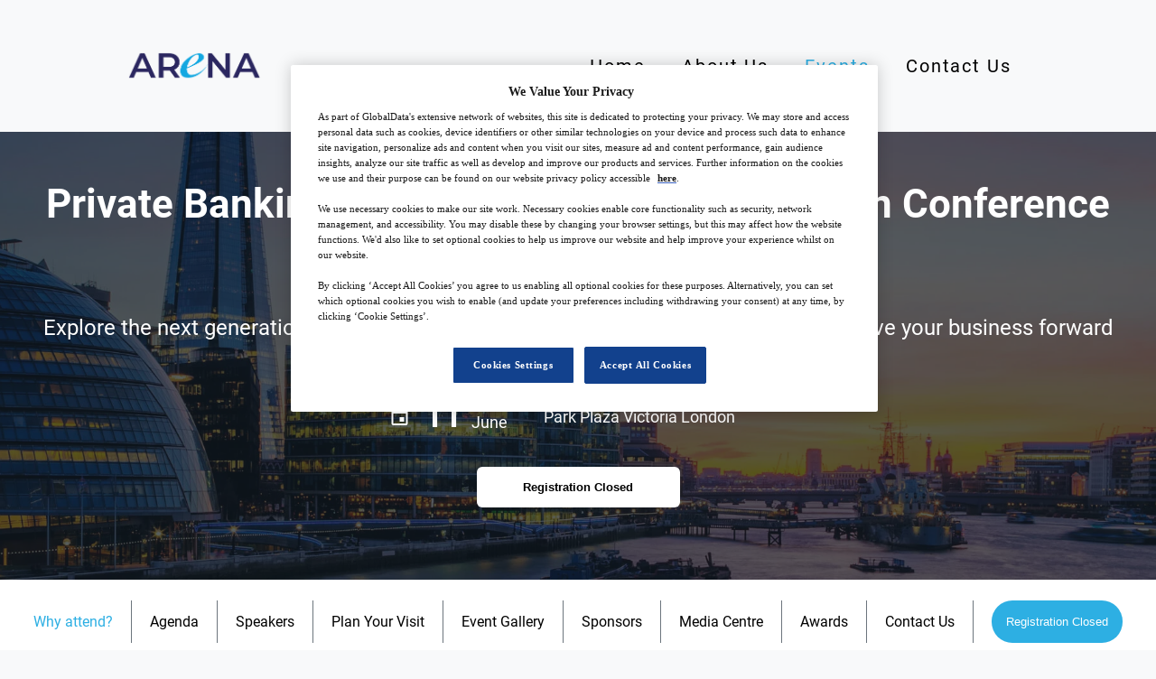

--- FILE ---
content_type: text/html; charset=UTF-8
request_url: https://www.arena-international.com/event/pbl/
body_size: 84504
content:
<!DOCTYPE html>
<html lang="en">

<head>
    <!-- Google Tag Manager -->
    <script>(function(w,d,s,l,i){w[l]=w[l]||[];w[l].push({'gtm.start':
    new Date().getTime(),event:'gtm.js'});var f=d.getElementsByTagName(s)[0],
    j=d.createElement(s),dl=l!='dataLayer'?'&l='+l:'';j.async=true;j.src=
    'https://www.googletagmanager.com/gtm.js?id='+i+dl;f.parentNode.insertBefore(j,f);
    })(window,document,'script','dataLayer','GTM-KMJ3SLB');</script>
    <!-- End Google Tag Manager -->
    <meta charset="UTF-8"><script type="text/javascript">(window.NREUM||(NREUM={})).init={privacy:{cookies_enabled:true},ajax:{deny_list:["bam.nr-data.net"]},feature_flags:["soft_nav"],distributed_tracing:{enabled:true}};(window.NREUM||(NREUM={})).loader_config={agentID:"1103195592",accountID:"3715929",trustKey:"66686",xpid:"VwEGVF9RARABVFRUAQcDVVYG",licenseKey:"NRJS-19742f111cbd310b331",applicationID:"1056664327",browserID:"1103195592"};;/*! For license information please see nr-loader-spa-1.308.0.min.js.LICENSE.txt */
(()=>{var e,t,r={384:(e,t,r)=>{"use strict";r.d(t,{NT:()=>a,US:()=>u,Zm:()=>o,bQ:()=>d,dV:()=>c,pV:()=>l});var n=r(6154),i=r(1863),s=r(1910);const a={beacon:"bam.nr-data.net",errorBeacon:"bam.nr-data.net"};function o(){return n.gm.NREUM||(n.gm.NREUM={}),void 0===n.gm.newrelic&&(n.gm.newrelic=n.gm.NREUM),n.gm.NREUM}function c(){let e=o();return e.o||(e.o={ST:n.gm.setTimeout,SI:n.gm.setImmediate||n.gm.setInterval,CT:n.gm.clearTimeout,XHR:n.gm.XMLHttpRequest,REQ:n.gm.Request,EV:n.gm.Event,PR:n.gm.Promise,MO:n.gm.MutationObserver,FETCH:n.gm.fetch,WS:n.gm.WebSocket},(0,s.i)(...Object.values(e.o))),e}function d(e,t){let r=o();r.initializedAgents??={},t.initializedAt={ms:(0,i.t)(),date:new Date},r.initializedAgents[e]=t}function u(e,t){o()[e]=t}function l(){return function(){let e=o();const t=e.info||{};e.info={beacon:a.beacon,errorBeacon:a.errorBeacon,...t}}(),function(){let e=o();const t=e.init||{};e.init={...t}}(),c(),function(){let e=o();const t=e.loader_config||{};e.loader_config={...t}}(),o()}},782:(e,t,r)=>{"use strict";r.d(t,{T:()=>n});const n=r(860).K7.pageViewTiming},860:(e,t,r)=>{"use strict";r.d(t,{$J:()=>u,K7:()=>c,P3:()=>d,XX:()=>i,Yy:()=>o,df:()=>s,qY:()=>n,v4:()=>a});const n="events",i="jserrors",s="browser/blobs",a="rum",o="browser/logs",c={ajax:"ajax",genericEvents:"generic_events",jserrors:i,logging:"logging",metrics:"metrics",pageAction:"page_action",pageViewEvent:"page_view_event",pageViewTiming:"page_view_timing",sessionReplay:"session_replay",sessionTrace:"session_trace",softNav:"soft_navigations",spa:"spa"},d={[c.pageViewEvent]:1,[c.pageViewTiming]:2,[c.metrics]:3,[c.jserrors]:4,[c.spa]:5,[c.ajax]:6,[c.sessionTrace]:7,[c.softNav]:8,[c.sessionReplay]:9,[c.logging]:10,[c.genericEvents]:11},u={[c.pageViewEvent]:a,[c.pageViewTiming]:n,[c.ajax]:n,[c.spa]:n,[c.softNav]:n,[c.metrics]:i,[c.jserrors]:i,[c.sessionTrace]:s,[c.sessionReplay]:s,[c.logging]:o,[c.genericEvents]:"ins"}},944:(e,t,r)=>{"use strict";r.d(t,{R:()=>i});var n=r(3241);function i(e,t){"function"==typeof console.debug&&(console.debug("New Relic Warning: https://github.com/newrelic/newrelic-browser-agent/blob/main/docs/warning-codes.md#".concat(e),t),(0,n.W)({agentIdentifier:null,drained:null,type:"data",name:"warn",feature:"warn",data:{code:e,secondary:t}}))}},993:(e,t,r)=>{"use strict";r.d(t,{A$:()=>s,ET:()=>a,TZ:()=>o,p_:()=>i});var n=r(860);const i={ERROR:"ERROR",WARN:"WARN",INFO:"INFO",DEBUG:"DEBUG",TRACE:"TRACE"},s={OFF:0,ERROR:1,WARN:2,INFO:3,DEBUG:4,TRACE:5},a="log",o=n.K7.logging},1541:(e,t,r)=>{"use strict";r.d(t,{U:()=>i,f:()=>n});const n={MFE:"MFE",BA:"BA"};function i(e,t){if(2!==t?.harvestEndpointVersion)return{};const r=t.agentRef.runtime.appMetadata.agents[0].entityGuid;return e?{"source.id":e.id,"source.name":e.name,"source.type":e.type,"parent.id":e.parent?.id||r,"parent.type":e.parent?.type||n.BA}:{"entity.guid":r,appId:t.agentRef.info.applicationID}}},1687:(e,t,r)=>{"use strict";r.d(t,{Ak:()=>d,Ze:()=>h,x3:()=>u});var n=r(3241),i=r(7836),s=r(3606),a=r(860),o=r(2646);const c={};function d(e,t){const r={staged:!1,priority:a.P3[t]||0};l(e),c[e].get(t)||c[e].set(t,r)}function u(e,t){e&&c[e]&&(c[e].get(t)&&c[e].delete(t),p(e,t,!1),c[e].size&&f(e))}function l(e){if(!e)throw new Error("agentIdentifier required");c[e]||(c[e]=new Map)}function h(e="",t="feature",r=!1){if(l(e),!e||!c[e].get(t)||r)return p(e,t);c[e].get(t).staged=!0,f(e)}function f(e){const t=Array.from(c[e]);t.every(([e,t])=>t.staged)&&(t.sort((e,t)=>e[1].priority-t[1].priority),t.forEach(([t])=>{c[e].delete(t),p(e,t)}))}function p(e,t,r=!0){const a=e?i.ee.get(e):i.ee,c=s.i.handlers;if(!a.aborted&&a.backlog&&c){if((0,n.W)({agentIdentifier:e,type:"lifecycle",name:"drain",feature:t}),r){const e=a.backlog[t],r=c[t];if(r){for(let t=0;e&&t<e.length;++t)g(e[t],r);Object.entries(r).forEach(([e,t])=>{Object.values(t||{}).forEach(t=>{t[0]?.on&&t[0]?.context()instanceof o.y&&t[0].on(e,t[1])})})}}a.isolatedBacklog||delete c[t],a.backlog[t]=null,a.emit("drain-"+t,[])}}function g(e,t){var r=e[1];Object.values(t[r]||{}).forEach(t=>{var r=e[0];if(t[0]===r){var n=t[1],i=e[3],s=e[2];n.apply(i,s)}})}},1738:(e,t,r)=>{"use strict";r.d(t,{U:()=>f,Y:()=>h});var n=r(3241),i=r(9908),s=r(1863),a=r(944),o=r(5701),c=r(3969),d=r(8362),u=r(860),l=r(4261);function h(e,t,r,s){const h=s||r;!h||h[e]&&h[e]!==d.d.prototype[e]||(h[e]=function(){(0,i.p)(c.xV,["API/"+e+"/called"],void 0,u.K7.metrics,r.ee),(0,n.W)({agentIdentifier:r.agentIdentifier,drained:!!o.B?.[r.agentIdentifier],type:"data",name:"api",feature:l.Pl+e,data:{}});try{return t.apply(this,arguments)}catch(e){(0,a.R)(23,e)}})}function f(e,t,r,n,a){const o=e.info;null===r?delete o.jsAttributes[t]:o.jsAttributes[t]=r,(a||null===r)&&(0,i.p)(l.Pl+n,[(0,s.t)(),t,r],void 0,"session",e.ee)}},1741:(e,t,r)=>{"use strict";r.d(t,{W:()=>s});var n=r(944),i=r(4261);class s{#e(e,...t){if(this[e]!==s.prototype[e])return this[e](...t);(0,n.R)(35,e)}addPageAction(e,t){return this.#e(i.hG,e,t)}register(e){return this.#e(i.eY,e)}recordCustomEvent(e,t){return this.#e(i.fF,e,t)}setPageViewName(e,t){return this.#e(i.Fw,e,t)}setCustomAttribute(e,t,r){return this.#e(i.cD,e,t,r)}noticeError(e,t){return this.#e(i.o5,e,t)}setUserId(e,t=!1){return this.#e(i.Dl,e,t)}setApplicationVersion(e){return this.#e(i.nb,e)}setErrorHandler(e){return this.#e(i.bt,e)}addRelease(e,t){return this.#e(i.k6,e,t)}log(e,t){return this.#e(i.$9,e,t)}start(){return this.#e(i.d3)}finished(e){return this.#e(i.BL,e)}recordReplay(){return this.#e(i.CH)}pauseReplay(){return this.#e(i.Tb)}addToTrace(e){return this.#e(i.U2,e)}setCurrentRouteName(e){return this.#e(i.PA,e)}interaction(e){return this.#e(i.dT,e)}wrapLogger(e,t,r){return this.#e(i.Wb,e,t,r)}measure(e,t){return this.#e(i.V1,e,t)}consent(e){return this.#e(i.Pv,e)}}},1863:(e,t,r)=>{"use strict";function n(){return Math.floor(performance.now())}r.d(t,{t:()=>n})},1910:(e,t,r)=>{"use strict";r.d(t,{i:()=>s});var n=r(944);const i=new Map;function s(...e){return e.every(e=>{if(i.has(e))return i.get(e);const t="function"==typeof e?e.toString():"",r=t.includes("[native code]"),s=t.includes("nrWrapper");return r||s||(0,n.R)(64,e?.name||t),i.set(e,r),r})}},2555:(e,t,r)=>{"use strict";r.d(t,{D:()=>o,f:()=>a});var n=r(384),i=r(8122);const s={beacon:n.NT.beacon,errorBeacon:n.NT.errorBeacon,licenseKey:void 0,applicationID:void 0,sa:void 0,queueTime:void 0,applicationTime:void 0,ttGuid:void 0,user:void 0,account:void 0,product:void 0,extra:void 0,jsAttributes:{},userAttributes:void 0,atts:void 0,transactionName:void 0,tNamePlain:void 0};function a(e){try{return!!e.licenseKey&&!!e.errorBeacon&&!!e.applicationID}catch(e){return!1}}const o=e=>(0,i.a)(e,s)},2614:(e,t,r)=>{"use strict";r.d(t,{BB:()=>a,H3:()=>n,g:()=>d,iL:()=>c,tS:()=>o,uh:()=>i,wk:()=>s});const n="NRBA",i="SESSION",s=144e5,a=18e5,o={STARTED:"session-started",PAUSE:"session-pause",RESET:"session-reset",RESUME:"session-resume",UPDATE:"session-update"},c={SAME_TAB:"same-tab",CROSS_TAB:"cross-tab"},d={OFF:0,FULL:1,ERROR:2}},2646:(e,t,r)=>{"use strict";r.d(t,{y:()=>n});class n{constructor(e){this.contextId=e}}},2843:(e,t,r)=>{"use strict";r.d(t,{G:()=>s,u:()=>i});var n=r(3878);function i(e,t=!1,r,i){(0,n.DD)("visibilitychange",function(){if(t)return void("hidden"===document.visibilityState&&e());e(document.visibilityState)},r,i)}function s(e,t,r){(0,n.sp)("pagehide",e,t,r)}},3241:(e,t,r)=>{"use strict";r.d(t,{W:()=>s});var n=r(6154);const i="newrelic";function s(e={}){try{n.gm.dispatchEvent(new CustomEvent(i,{detail:e}))}catch(e){}}},3304:(e,t,r)=>{"use strict";r.d(t,{A:()=>s});var n=r(7836);const i=()=>{const e=new WeakSet;return(t,r)=>{if("object"==typeof r&&null!==r){if(e.has(r))return;e.add(r)}return r}};function s(e){try{return JSON.stringify(e,i())??""}catch(e){try{n.ee.emit("internal-error",[e])}catch(e){}return""}}},3333:(e,t,r)=>{"use strict";r.d(t,{$v:()=>u,TZ:()=>n,Xh:()=>c,Zp:()=>i,kd:()=>d,mq:()=>o,nf:()=>a,qN:()=>s});const n=r(860).K7.genericEvents,i=["auxclick","click","copy","keydown","paste","scrollend"],s=["focus","blur"],a=4,o=1e3,c=2e3,d=["PageAction","UserAction","BrowserPerformance"],u={RESOURCES:"experimental.resources",REGISTER:"register"}},3434:(e,t,r)=>{"use strict";r.d(t,{Jt:()=>s,YM:()=>d});var n=r(7836),i=r(5607);const s="nr@original:".concat(i.W),a=50;var o=Object.prototype.hasOwnProperty,c=!1;function d(e,t){return e||(e=n.ee),r.inPlace=function(e,t,n,i,s){n||(n="");const a="-"===n.charAt(0);for(let o=0;o<t.length;o++){const c=t[o],d=e[c];l(d)||(e[c]=r(d,a?c+n:n,i,c,s))}},r.flag=s,r;function r(t,r,n,c,d){return l(t)?t:(r||(r=""),nrWrapper[s]=t,function(e,t,r){if(Object.defineProperty&&Object.keys)try{return Object.keys(e).forEach(function(r){Object.defineProperty(t,r,{get:function(){return e[r]},set:function(t){return e[r]=t,t}})}),t}catch(e){u([e],r)}for(var n in e)o.call(e,n)&&(t[n]=e[n])}(t,nrWrapper,e),nrWrapper);function nrWrapper(){var s,o,l,h;let f;try{o=this,s=[...arguments],l="function"==typeof n?n(s,o):n||{}}catch(t){u([t,"",[s,o,c],l],e)}i(r+"start",[s,o,c],l,d);const p=performance.now();let g;try{return h=t.apply(o,s),g=performance.now(),h}catch(e){throw g=performance.now(),i(r+"err",[s,o,e],l,d),f=e,f}finally{const e=g-p,t={start:p,end:g,duration:e,isLongTask:e>=a,methodName:c,thrownError:f};t.isLongTask&&i("long-task",[t,o],l,d),i(r+"end",[s,o,h],l,d)}}}function i(r,n,i,s){if(!c||t){var a=c;c=!0;try{e.emit(r,n,i,t,s)}catch(t){u([t,r,n,i],e)}c=a}}}function u(e,t){t||(t=n.ee);try{t.emit("internal-error",e)}catch(e){}}function l(e){return!(e&&"function"==typeof e&&e.apply&&!e[s])}},3606:(e,t,r)=>{"use strict";r.d(t,{i:()=>s});var n=r(9908);s.on=a;var i=s.handlers={};function s(e,t,r,s){a(s||n.d,i,e,t,r)}function a(e,t,r,i,s){s||(s="feature"),e||(e=n.d);var a=t[s]=t[s]||{};(a[r]=a[r]||[]).push([e,i])}},3738:(e,t,r)=>{"use strict";r.d(t,{He:()=>i,Kp:()=>o,Lc:()=>d,Rz:()=>u,TZ:()=>n,bD:()=>s,d3:()=>a,jx:()=>l,sl:()=>h,uP:()=>c});const n=r(860).K7.sessionTrace,i="bstResource",s="resource",a="-start",o="-end",c="fn"+a,d="fn"+o,u="pushState",l=1e3,h=3e4},3785:(e,t,r)=>{"use strict";r.d(t,{R:()=>c,b:()=>d});var n=r(9908),i=r(1863),s=r(860),a=r(3969),o=r(993);function c(e,t,r={},c=o.p_.INFO,d=!0,u,l=(0,i.t)()){(0,n.p)(a.xV,["API/logging/".concat(c.toLowerCase(),"/called")],void 0,s.K7.metrics,e),(0,n.p)(o.ET,[l,t,r,c,d,u],void 0,s.K7.logging,e)}function d(e){return"string"==typeof e&&Object.values(o.p_).some(t=>t===e.toUpperCase().trim())}},3878:(e,t,r)=>{"use strict";function n(e,t){return{capture:e,passive:!1,signal:t}}function i(e,t,r=!1,i){window.addEventListener(e,t,n(r,i))}function s(e,t,r=!1,i){document.addEventListener(e,t,n(r,i))}r.d(t,{DD:()=>s,jT:()=>n,sp:()=>i})},3962:(e,t,r)=>{"use strict";r.d(t,{AM:()=>a,O2:()=>l,OV:()=>s,Qu:()=>h,TZ:()=>c,ih:()=>f,pP:()=>o,t1:()=>u,tC:()=>i,wD:()=>d});var n=r(860);const i=["click","keydown","submit"],s="popstate",a="api",o="initialPageLoad",c=n.K7.softNav,d=5e3,u=500,l={INITIAL_PAGE_LOAD:"",ROUTE_CHANGE:1,UNSPECIFIED:2},h={INTERACTION:1,AJAX:2,CUSTOM_END:3,CUSTOM_TRACER:4},f={IP:"in progress",PF:"pending finish",FIN:"finished",CAN:"cancelled"}},3969:(e,t,r)=>{"use strict";r.d(t,{TZ:()=>n,XG:()=>o,rs:()=>i,xV:()=>a,z_:()=>s});const n=r(860).K7.metrics,i="sm",s="cm",a="storeSupportabilityMetrics",o="storeEventMetrics"},4234:(e,t,r)=>{"use strict";r.d(t,{W:()=>s});var n=r(7836),i=r(1687);class s{constructor(e,t){this.agentIdentifier=e,this.ee=n.ee.get(e),this.featureName=t,this.blocked=!1}deregisterDrain(){(0,i.x3)(this.agentIdentifier,this.featureName)}}},4261:(e,t,r)=>{"use strict";r.d(t,{$9:()=>u,BL:()=>c,CH:()=>p,Dl:()=>R,Fw:()=>w,PA:()=>v,Pl:()=>n,Pv:()=>A,Tb:()=>h,U2:()=>a,V1:()=>E,Wb:()=>T,bt:()=>y,cD:()=>b,d3:()=>x,dT:()=>d,eY:()=>g,fF:()=>f,hG:()=>s,hw:()=>i,k6:()=>o,nb:()=>m,o5:()=>l});const n="api-",i=n+"ixn-",s="addPageAction",a="addToTrace",o="addRelease",c="finished",d="interaction",u="log",l="noticeError",h="pauseReplay",f="recordCustomEvent",p="recordReplay",g="register",m="setApplicationVersion",v="setCurrentRouteName",b="setCustomAttribute",y="setErrorHandler",w="setPageViewName",R="setUserId",x="start",T="wrapLogger",E="measure",A="consent"},5205:(e,t,r)=>{"use strict";r.d(t,{j:()=>S});var n=r(384),i=r(1741);var s=r(2555),a=r(3333);const o=e=>{if(!e||"string"!=typeof e)return!1;try{document.createDocumentFragment().querySelector(e)}catch{return!1}return!0};var c=r(2614),d=r(944),u=r(8122);const l="[data-nr-mask]",h=e=>(0,u.a)(e,(()=>{const e={feature_flags:[],experimental:{allow_registered_children:!1,resources:!1},mask_selector:"*",block_selector:"[data-nr-block]",mask_input_options:{color:!1,date:!1,"datetime-local":!1,email:!1,month:!1,number:!1,range:!1,search:!1,tel:!1,text:!1,time:!1,url:!1,week:!1,textarea:!1,select:!1,password:!0}};return{ajax:{deny_list:void 0,block_internal:!0,enabled:!0,autoStart:!0},api:{get allow_registered_children(){return e.feature_flags.includes(a.$v.REGISTER)||e.experimental.allow_registered_children},set allow_registered_children(t){e.experimental.allow_registered_children=t},duplicate_registered_data:!1},browser_consent_mode:{enabled:!1},distributed_tracing:{enabled:void 0,exclude_newrelic_header:void 0,cors_use_newrelic_header:void 0,cors_use_tracecontext_headers:void 0,allowed_origins:void 0},get feature_flags(){return e.feature_flags},set feature_flags(t){e.feature_flags=t},generic_events:{enabled:!0,autoStart:!0},harvest:{interval:30},jserrors:{enabled:!0,autoStart:!0},logging:{enabled:!0,autoStart:!0},metrics:{enabled:!0,autoStart:!0},obfuscate:void 0,page_action:{enabled:!0},page_view_event:{enabled:!0,autoStart:!0},page_view_timing:{enabled:!0,autoStart:!0},performance:{capture_marks:!1,capture_measures:!1,capture_detail:!0,resources:{get enabled(){return e.feature_flags.includes(a.$v.RESOURCES)||e.experimental.resources},set enabled(t){e.experimental.resources=t},asset_types:[],first_party_domains:[],ignore_newrelic:!0}},privacy:{cookies_enabled:!0},proxy:{assets:void 0,beacon:void 0},session:{expiresMs:c.wk,inactiveMs:c.BB},session_replay:{autoStart:!0,enabled:!1,preload:!1,sampling_rate:10,error_sampling_rate:100,collect_fonts:!1,inline_images:!1,fix_stylesheets:!0,mask_all_inputs:!0,get mask_text_selector(){return e.mask_selector},set mask_text_selector(t){o(t)?e.mask_selector="".concat(t,",").concat(l):""===t||null===t?e.mask_selector=l:(0,d.R)(5,t)},get block_class(){return"nr-block"},get ignore_class(){return"nr-ignore"},get mask_text_class(){return"nr-mask"},get block_selector(){return e.block_selector},set block_selector(t){o(t)?e.block_selector+=",".concat(t):""!==t&&(0,d.R)(6,t)},get mask_input_options(){return e.mask_input_options},set mask_input_options(t){t&&"object"==typeof t?e.mask_input_options={...t,password:!0}:(0,d.R)(7,t)}},session_trace:{enabled:!0,autoStart:!0},soft_navigations:{enabled:!0,autoStart:!0},spa:{enabled:!0,autoStart:!0},ssl:void 0,user_actions:{enabled:!0,elementAttributes:["id","className","tagName","type"]}}})());var f=r(6154),p=r(9324);let g=0;const m={buildEnv:p.F3,distMethod:p.Xs,version:p.xv,originTime:f.WN},v={consented:!1},b={appMetadata:{},get consented(){return this.session?.state?.consent||v.consented},set consented(e){v.consented=e},customTransaction:void 0,denyList:void 0,disabled:!1,harvester:void 0,isolatedBacklog:!1,isRecording:!1,loaderType:void 0,maxBytes:3e4,obfuscator:void 0,onerror:void 0,ptid:void 0,releaseIds:{},session:void 0,timeKeeper:void 0,registeredEntities:[],jsAttributesMetadata:{bytes:0},get harvestCount(){return++g}},y=e=>{const t=(0,u.a)(e,b),r=Object.keys(m).reduce((e,t)=>(e[t]={value:m[t],writable:!1,configurable:!0,enumerable:!0},e),{});return Object.defineProperties(t,r)};var w=r(5701);const R=e=>{const t=e.startsWith("http");e+="/",r.p=t?e:"https://"+e};var x=r(7836),T=r(3241);const E={accountID:void 0,trustKey:void 0,agentID:void 0,licenseKey:void 0,applicationID:void 0,xpid:void 0},A=e=>(0,u.a)(e,E),_=new Set;function S(e,t={},r,a){let{init:o,info:c,loader_config:d,runtime:u={},exposed:l=!0}=t;if(!c){const e=(0,n.pV)();o=e.init,c=e.info,d=e.loader_config}e.init=h(o||{}),e.loader_config=A(d||{}),c.jsAttributes??={},f.bv&&(c.jsAttributes.isWorker=!0),e.info=(0,s.D)(c);const p=e.init,g=[c.beacon,c.errorBeacon];_.has(e.agentIdentifier)||(p.proxy.assets&&(R(p.proxy.assets),g.push(p.proxy.assets)),p.proxy.beacon&&g.push(p.proxy.beacon),e.beacons=[...g],function(e){const t=(0,n.pV)();Object.getOwnPropertyNames(i.W.prototype).forEach(r=>{const n=i.W.prototype[r];if("function"!=typeof n||"constructor"===n)return;let s=t[r];e[r]&&!1!==e.exposed&&"micro-agent"!==e.runtime?.loaderType&&(t[r]=(...t)=>{const n=e[r](...t);return s?s(...t):n})})}(e),(0,n.US)("activatedFeatures",w.B)),u.denyList=[...p.ajax.deny_list||[],...p.ajax.block_internal?g:[]],u.ptid=e.agentIdentifier,u.loaderType=r,e.runtime=y(u),_.has(e.agentIdentifier)||(e.ee=x.ee.get(e.agentIdentifier),e.exposed=l,(0,T.W)({agentIdentifier:e.agentIdentifier,drained:!!w.B?.[e.agentIdentifier],type:"lifecycle",name:"initialize",feature:void 0,data:e.config})),_.add(e.agentIdentifier)}},5270:(e,t,r)=>{"use strict";r.d(t,{Aw:()=>a,SR:()=>s,rF:()=>o});var n=r(384),i=r(7767);function s(e){return!!(0,n.dV)().o.MO&&(0,i.V)(e)&&!0===e?.session_trace.enabled}function a(e){return!0===e?.session_replay.preload&&s(e)}function o(e,t){try{if("string"==typeof t?.type){if("password"===t.type.toLowerCase())return"*".repeat(e?.length||0);if(void 0!==t?.dataset?.nrUnmask||t?.classList?.contains("nr-unmask"))return e}}catch(e){}return"string"==typeof e?e.replace(/[\S]/g,"*"):"*".repeat(e?.length||0)}},5289:(e,t,r)=>{"use strict";r.d(t,{GG:()=>a,Qr:()=>c,sB:()=>o});var n=r(3878),i=r(6389);function s(){return"undefined"==typeof document||"complete"===document.readyState}function a(e,t){if(s())return e();const r=(0,i.J)(e),a=setInterval(()=>{s()&&(clearInterval(a),r())},500);(0,n.sp)("load",r,t)}function o(e){if(s())return e();(0,n.DD)("DOMContentLoaded",e)}function c(e){if(s())return e();(0,n.sp)("popstate",e)}},5607:(e,t,r)=>{"use strict";r.d(t,{W:()=>n});const n=(0,r(9566).bz)()},5701:(e,t,r)=>{"use strict";r.d(t,{B:()=>s,t:()=>a});var n=r(3241);const i=new Set,s={};function a(e,t){const r=t.agentIdentifier;s[r]??={},e&&"object"==typeof e&&(i.has(r)||(t.ee.emit("rumresp",[e]),s[r]=e,i.add(r),(0,n.W)({agentIdentifier:r,loaded:!0,drained:!0,type:"lifecycle",name:"load",feature:void 0,data:e})))}},6154:(e,t,r)=>{"use strict";r.d(t,{OF:()=>d,RI:()=>i,WN:()=>h,bv:()=>s,eN:()=>f,gm:()=>a,lR:()=>l,m:()=>c,mw:()=>o,sb:()=>u});var n=r(1863);const i="undefined"!=typeof window&&!!window.document,s="undefined"!=typeof WorkerGlobalScope&&("undefined"!=typeof self&&self instanceof WorkerGlobalScope&&self.navigator instanceof WorkerNavigator||"undefined"!=typeof globalThis&&globalThis instanceof WorkerGlobalScope&&globalThis.navigator instanceof WorkerNavigator),a=i?window:"undefined"!=typeof WorkerGlobalScope&&("undefined"!=typeof self&&self instanceof WorkerGlobalScope&&self||"undefined"!=typeof globalThis&&globalThis instanceof WorkerGlobalScope&&globalThis),o=Boolean("hidden"===a?.document?.visibilityState),c=""+a?.location,d=/iPad|iPhone|iPod/.test(a.navigator?.userAgent),u=d&&"undefined"==typeof SharedWorker,l=(()=>{const e=a.navigator?.userAgent?.match(/Firefox[/\s](\d+\.\d+)/);return Array.isArray(e)&&e.length>=2?+e[1]:0})(),h=Date.now()-(0,n.t)(),f=()=>"undefined"!=typeof PerformanceNavigationTiming&&a?.performance?.getEntriesByType("navigation")?.[0]?.responseStart},6344:(e,t,r)=>{"use strict";r.d(t,{BB:()=>u,Qb:()=>l,TZ:()=>i,Ug:()=>a,Vh:()=>s,_s:()=>o,bc:()=>d,yP:()=>c});var n=r(2614);const i=r(860).K7.sessionReplay,s="errorDuringReplay",a=.12,o={DomContentLoaded:0,Load:1,FullSnapshot:2,IncrementalSnapshot:3,Meta:4,Custom:5},c={[n.g.ERROR]:15e3,[n.g.FULL]:3e5,[n.g.OFF]:0},d={RESET:{message:"Session was reset",sm:"Reset"},IMPORT:{message:"Recorder failed to import",sm:"Import"},TOO_MANY:{message:"429: Too Many Requests",sm:"Too-Many"},TOO_BIG:{message:"Payload was too large",sm:"Too-Big"},CROSS_TAB:{message:"Session Entity was set to OFF on another tab",sm:"Cross-Tab"},ENTITLEMENTS:{message:"Session Replay is not allowed and will not be started",sm:"Entitlement"}},u=5e3,l={API:"api",RESUME:"resume",SWITCH_TO_FULL:"switchToFull",INITIALIZE:"initialize",PRELOAD:"preload"}},6389:(e,t,r)=>{"use strict";function n(e,t=500,r={}){const n=r?.leading||!1;let i;return(...r)=>{n&&void 0===i&&(e.apply(this,r),i=setTimeout(()=>{i=clearTimeout(i)},t)),n||(clearTimeout(i),i=setTimeout(()=>{e.apply(this,r)},t))}}function i(e){let t=!1;return(...r)=>{t||(t=!0,e.apply(this,r))}}r.d(t,{J:()=>i,s:()=>n})},6630:(e,t,r)=>{"use strict";r.d(t,{T:()=>n});const n=r(860).K7.pageViewEvent},6774:(e,t,r)=>{"use strict";r.d(t,{T:()=>n});const n=r(860).K7.jserrors},7295:(e,t,r)=>{"use strict";r.d(t,{Xv:()=>a,gX:()=>i,iW:()=>s});var n=[];function i(e){if(!e||s(e))return!1;if(0===n.length)return!0;if("*"===n[0].hostname)return!1;for(var t=0;t<n.length;t++){var r=n[t];if(r.hostname.test(e.hostname)&&r.pathname.test(e.pathname))return!1}return!0}function s(e){return void 0===e.hostname}function a(e){if(n=[],e&&e.length)for(var t=0;t<e.length;t++){let r=e[t];if(!r)continue;if("*"===r)return void(n=[{hostname:"*"}]);0===r.indexOf("http://")?r=r.substring(7):0===r.indexOf("https://")&&(r=r.substring(8));const i=r.indexOf("/");let s,a;i>0?(s=r.substring(0,i),a=r.substring(i)):(s=r,a="*");let[c]=s.split(":");n.push({hostname:o(c),pathname:o(a,!0)})}}function o(e,t=!1){const r=e.replace(/[.+?^${}()|[\]\\]/g,e=>"\\"+e).replace(/\*/g,".*?");return new RegExp((t?"^":"")+r+"$")}},7485:(e,t,r)=>{"use strict";r.d(t,{D:()=>i});var n=r(6154);function i(e){if(0===(e||"").indexOf("data:"))return{protocol:"data"};try{const t=new URL(e,location.href),r={port:t.port,hostname:t.hostname,pathname:t.pathname,search:t.search,protocol:t.protocol.slice(0,t.protocol.indexOf(":")),sameOrigin:t.protocol===n.gm?.location?.protocol&&t.host===n.gm?.location?.host};return r.port&&""!==r.port||("http:"===t.protocol&&(r.port="80"),"https:"===t.protocol&&(r.port="443")),r.pathname&&""!==r.pathname?r.pathname.startsWith("/")||(r.pathname="/".concat(r.pathname)):r.pathname="/",r}catch(e){return{}}}},7699:(e,t,r)=>{"use strict";r.d(t,{It:()=>s,KC:()=>o,No:()=>i,qh:()=>a});var n=r(860);const i=16e3,s=1e6,a="SESSION_ERROR",o={[n.K7.logging]:!0,[n.K7.genericEvents]:!1,[n.K7.jserrors]:!1,[n.K7.ajax]:!1}},7767:(e,t,r)=>{"use strict";r.d(t,{V:()=>i});var n=r(6154);const i=e=>n.RI&&!0===e?.privacy.cookies_enabled},7836:(e,t,r)=>{"use strict";r.d(t,{P:()=>o,ee:()=>c});var n=r(384),i=r(8990),s=r(2646),a=r(5607);const o="nr@context:".concat(a.W),c=function e(t,r){var n={},a={},u={},l=!1;try{l=16===r.length&&d.initializedAgents?.[r]?.runtime.isolatedBacklog}catch(e){}var h={on:p,addEventListener:p,removeEventListener:function(e,t){var r=n[e];if(!r)return;for(var i=0;i<r.length;i++)r[i]===t&&r.splice(i,1)},emit:function(e,r,n,i,s){!1!==s&&(s=!0);if(c.aborted&&!i)return;t&&s&&t.emit(e,r,n);var o=f(n);g(e).forEach(e=>{e.apply(o,r)});var d=v()[a[e]];d&&d.push([h,e,r,o]);return o},get:m,listeners:g,context:f,buffer:function(e,t){const r=v();if(t=t||"feature",h.aborted)return;Object.entries(e||{}).forEach(([e,n])=>{a[n]=t,t in r||(r[t]=[])})},abort:function(){h._aborted=!0,Object.keys(h.backlog).forEach(e=>{delete h.backlog[e]})},isBuffering:function(e){return!!v()[a[e]]},debugId:r,backlog:l?{}:t&&"object"==typeof t.backlog?t.backlog:{},isolatedBacklog:l};return Object.defineProperty(h,"aborted",{get:()=>{let e=h._aborted||!1;return e||(t&&(e=t.aborted),e)}}),h;function f(e){return e&&e instanceof s.y?e:e?(0,i.I)(e,o,()=>new s.y(o)):new s.y(o)}function p(e,t){n[e]=g(e).concat(t)}function g(e){return n[e]||[]}function m(t){return u[t]=u[t]||e(h,t)}function v(){return h.backlog}}(void 0,"globalEE"),d=(0,n.Zm)();d.ee||(d.ee=c)},8122:(e,t,r)=>{"use strict";r.d(t,{a:()=>i});var n=r(944);function i(e,t){try{if(!e||"object"!=typeof e)return(0,n.R)(3);if(!t||"object"!=typeof t)return(0,n.R)(4);const r=Object.create(Object.getPrototypeOf(t),Object.getOwnPropertyDescriptors(t)),s=0===Object.keys(r).length?e:r;for(let a in s)if(void 0!==e[a])try{if(null===e[a]){r[a]=null;continue}Array.isArray(e[a])&&Array.isArray(t[a])?r[a]=Array.from(new Set([...e[a],...t[a]])):"object"==typeof e[a]&&"object"==typeof t[a]?r[a]=i(e[a],t[a]):r[a]=e[a]}catch(e){r[a]||(0,n.R)(1,e)}return r}catch(e){(0,n.R)(2,e)}}},8139:(e,t,r)=>{"use strict";r.d(t,{u:()=>h});var n=r(7836),i=r(3434),s=r(8990),a=r(6154);const o={},c=a.gm.XMLHttpRequest,d="addEventListener",u="removeEventListener",l="nr@wrapped:".concat(n.P);function h(e){var t=function(e){return(e||n.ee).get("events")}(e);if(o[t.debugId]++)return t;o[t.debugId]=1;var r=(0,i.YM)(t,!0);function h(e){r.inPlace(e,[d,u],"-",p)}function p(e,t){return e[1]}return"getPrototypeOf"in Object&&(a.RI&&f(document,h),c&&f(c.prototype,h),f(a.gm,h)),t.on(d+"-start",function(e,t){var n=e[1];if(null!==n&&("function"==typeof n||"object"==typeof n)&&"newrelic"!==e[0]){var i=(0,s.I)(n,l,function(){var e={object:function(){if("function"!=typeof n.handleEvent)return;return n.handleEvent.apply(n,arguments)},function:n}[typeof n];return e?r(e,"fn-",null,e.name||"anonymous"):n});this.wrapped=e[1]=i}}),t.on(u+"-start",function(e){e[1]=this.wrapped||e[1]}),t}function f(e,t,...r){let n=e;for(;"object"==typeof n&&!Object.prototype.hasOwnProperty.call(n,d);)n=Object.getPrototypeOf(n);n&&t(n,...r)}},8362:(e,t,r)=>{"use strict";r.d(t,{d:()=>s});var n=r(9566),i=r(1741);class s extends i.W{agentIdentifier=(0,n.LA)(16)}},8374:(e,t,r)=>{r.nc=(()=>{try{return document?.currentScript?.nonce}catch(e){}return""})()},8990:(e,t,r)=>{"use strict";r.d(t,{I:()=>i});var n=Object.prototype.hasOwnProperty;function i(e,t,r){if(n.call(e,t))return e[t];var i=r();if(Object.defineProperty&&Object.keys)try{return Object.defineProperty(e,t,{value:i,writable:!0,enumerable:!1}),i}catch(e){}return e[t]=i,i}},9119:(e,t,r)=>{"use strict";r.d(t,{L:()=>s});var n=/([^?#]*)[^#]*(#[^?]*|$).*/,i=/([^?#]*)().*/;function s(e,t){return e?e.replace(t?n:i,"$1$2"):e}},9300:(e,t,r)=>{"use strict";r.d(t,{T:()=>n});const n=r(860).K7.ajax},9324:(e,t,r)=>{"use strict";r.d(t,{AJ:()=>a,F3:()=>i,Xs:()=>s,Yq:()=>o,xv:()=>n});const n="1.308.0",i="PROD",s="CDN",a="@newrelic/rrweb",o="1.0.1"},9566:(e,t,r)=>{"use strict";r.d(t,{LA:()=>o,ZF:()=>c,bz:()=>a,el:()=>d});var n=r(6154);const i="xxxxxxxx-xxxx-4xxx-yxxx-xxxxxxxxxxxx";function s(e,t){return e?15&e[t]:16*Math.random()|0}function a(){const e=n.gm?.crypto||n.gm?.msCrypto;let t,r=0;return e&&e.getRandomValues&&(t=e.getRandomValues(new Uint8Array(30))),i.split("").map(e=>"x"===e?s(t,r++).toString(16):"y"===e?(3&s()|8).toString(16):e).join("")}function o(e){const t=n.gm?.crypto||n.gm?.msCrypto;let r,i=0;t&&t.getRandomValues&&(r=t.getRandomValues(new Uint8Array(e)));const a=[];for(var o=0;o<e;o++)a.push(s(r,i++).toString(16));return a.join("")}function c(){return o(16)}function d(){return o(32)}},9908:(e,t,r)=>{"use strict";r.d(t,{d:()=>n,p:()=>i});var n=r(7836).ee.get("handle");function i(e,t,r,i,s){s?(s.buffer([e],i),s.emit(e,t,r)):(n.buffer([e],i),n.emit(e,t,r))}}},n={};function i(e){var t=n[e];if(void 0!==t)return t.exports;var s=n[e]={exports:{}};return r[e](s,s.exports,i),s.exports}i.m=r,i.d=(e,t)=>{for(var r in t)i.o(t,r)&&!i.o(e,r)&&Object.defineProperty(e,r,{enumerable:!0,get:t[r]})},i.f={},i.e=e=>Promise.all(Object.keys(i.f).reduce((t,r)=>(i.f[r](e,t),t),[])),i.u=e=>({212:"nr-spa-compressor",249:"nr-spa-recorder",478:"nr-spa"}[e]+"-1.308.0.min.js"),i.o=(e,t)=>Object.prototype.hasOwnProperty.call(e,t),e={},t="NRBA-1.308.0.PROD:",i.l=(r,n,s,a)=>{if(e[r])e[r].push(n);else{var o,c;if(void 0!==s)for(var d=document.getElementsByTagName("script"),u=0;u<d.length;u++){var l=d[u];if(l.getAttribute("src")==r||l.getAttribute("data-webpack")==t+s){o=l;break}}if(!o){c=!0;var h={478:"sha512-RSfSVnmHk59T/uIPbdSE0LPeqcEdF4/+XhfJdBuccH5rYMOEZDhFdtnh6X6nJk7hGpzHd9Ujhsy7lZEz/ORYCQ==",249:"sha512-ehJXhmntm85NSqW4MkhfQqmeKFulra3klDyY0OPDUE+sQ3GokHlPh1pmAzuNy//3j4ac6lzIbmXLvGQBMYmrkg==",212:"sha512-B9h4CR46ndKRgMBcK+j67uSR2RCnJfGefU+A7FrgR/k42ovXy5x/MAVFiSvFxuVeEk/pNLgvYGMp1cBSK/G6Fg=="};(o=document.createElement("script")).charset="utf-8",i.nc&&o.setAttribute("nonce",i.nc),o.setAttribute("data-webpack",t+s),o.src=r,0!==o.src.indexOf(window.location.origin+"/")&&(o.crossOrigin="anonymous"),h[a]&&(o.integrity=h[a])}e[r]=[n];var f=(t,n)=>{o.onerror=o.onload=null,clearTimeout(p);var i=e[r];if(delete e[r],o.parentNode&&o.parentNode.removeChild(o),i&&i.forEach(e=>e(n)),t)return t(n)},p=setTimeout(f.bind(null,void 0,{type:"timeout",target:o}),12e4);o.onerror=f.bind(null,o.onerror),o.onload=f.bind(null,o.onload),c&&document.head.appendChild(o)}},i.r=e=>{"undefined"!=typeof Symbol&&Symbol.toStringTag&&Object.defineProperty(e,Symbol.toStringTag,{value:"Module"}),Object.defineProperty(e,"__esModule",{value:!0})},i.p="https://js-agent.newrelic.com/",(()=>{var e={38:0,788:0};i.f.j=(t,r)=>{var n=i.o(e,t)?e[t]:void 0;if(0!==n)if(n)r.push(n[2]);else{var s=new Promise((r,i)=>n=e[t]=[r,i]);r.push(n[2]=s);var a=i.p+i.u(t),o=new Error;i.l(a,r=>{if(i.o(e,t)&&(0!==(n=e[t])&&(e[t]=void 0),n)){var s=r&&("load"===r.type?"missing":r.type),a=r&&r.target&&r.target.src;o.message="Loading chunk "+t+" failed: ("+s+": "+a+")",o.name="ChunkLoadError",o.type=s,o.request=a,n[1](o)}},"chunk-"+t,t)}};var t=(t,r)=>{var n,s,[a,o,c]=r,d=0;if(a.some(t=>0!==e[t])){for(n in o)i.o(o,n)&&(i.m[n]=o[n]);if(c)c(i)}for(t&&t(r);d<a.length;d++)s=a[d],i.o(e,s)&&e[s]&&e[s][0](),e[s]=0},r=self["webpackChunk:NRBA-1.308.0.PROD"]=self["webpackChunk:NRBA-1.308.0.PROD"]||[];r.forEach(t.bind(null,0)),r.push=t.bind(null,r.push.bind(r))})(),(()=>{"use strict";i(8374);var e=i(8362),t=i(860);const r=Object.values(t.K7);var n=i(5205);var s=i(9908),a=i(1863),o=i(4261),c=i(1738);var d=i(1687),u=i(4234),l=i(5289),h=i(6154),f=i(944),p=i(5270),g=i(7767),m=i(6389),v=i(7699);class b extends u.W{constructor(e,t){super(e.agentIdentifier,t),this.agentRef=e,this.abortHandler=void 0,this.featAggregate=void 0,this.loadedSuccessfully=void 0,this.onAggregateImported=new Promise(e=>{this.loadedSuccessfully=e}),this.deferred=Promise.resolve(),!1===e.init[this.featureName].autoStart?this.deferred=new Promise((t,r)=>{this.ee.on("manual-start-all",(0,m.J)(()=>{(0,d.Ak)(e.agentIdentifier,this.featureName),t()}))}):(0,d.Ak)(e.agentIdentifier,t)}importAggregator(e,t,r={}){if(this.featAggregate)return;const n=async()=>{let n;await this.deferred;try{if((0,g.V)(e.init)){const{setupAgentSession:t}=await i.e(478).then(i.bind(i,8766));n=t(e)}}catch(e){(0,f.R)(20,e),this.ee.emit("internal-error",[e]),(0,s.p)(v.qh,[e],void 0,this.featureName,this.ee)}try{if(!this.#t(this.featureName,n,e.init))return(0,d.Ze)(this.agentIdentifier,this.featureName),void this.loadedSuccessfully(!1);const{Aggregate:i}=await t();this.featAggregate=new i(e,r),e.runtime.harvester.initializedAggregates.push(this.featAggregate),this.loadedSuccessfully(!0)}catch(e){(0,f.R)(34,e),this.abortHandler?.(),(0,d.Ze)(this.agentIdentifier,this.featureName,!0),this.loadedSuccessfully(!1),this.ee&&this.ee.abort()}};h.RI?(0,l.GG)(()=>n(),!0):n()}#t(e,r,n){if(this.blocked)return!1;switch(e){case t.K7.sessionReplay:return(0,p.SR)(n)&&!!r;case t.K7.sessionTrace:return!!r;default:return!0}}}var y=i(6630),w=i(2614),R=i(3241);class x extends b{static featureName=y.T;constructor(e){var t;super(e,y.T),this.setupInspectionEvents(e.agentIdentifier),t=e,(0,c.Y)(o.Fw,function(e,r){"string"==typeof e&&("/"!==e.charAt(0)&&(e="/"+e),t.runtime.customTransaction=(r||"http://custom.transaction")+e,(0,s.p)(o.Pl+o.Fw,[(0,a.t)()],void 0,void 0,t.ee))},t),this.importAggregator(e,()=>i.e(478).then(i.bind(i,2467)))}setupInspectionEvents(e){const t=(t,r)=>{t&&(0,R.W)({agentIdentifier:e,timeStamp:t.timeStamp,loaded:"complete"===t.target.readyState,type:"window",name:r,data:t.target.location+""})};(0,l.sB)(e=>{t(e,"DOMContentLoaded")}),(0,l.GG)(e=>{t(e,"load")}),(0,l.Qr)(e=>{t(e,"navigate")}),this.ee.on(w.tS.UPDATE,(t,r)=>{(0,R.W)({agentIdentifier:e,type:"lifecycle",name:"session",data:r})})}}var T=i(384);class E extends e.d{constructor(e){var t;(super(),h.gm)?(this.features={},(0,T.bQ)(this.agentIdentifier,this),this.desiredFeatures=new Set(e.features||[]),this.desiredFeatures.add(x),(0,n.j)(this,e,e.loaderType||"agent"),t=this,(0,c.Y)(o.cD,function(e,r,n=!1){if("string"==typeof e){if(["string","number","boolean"].includes(typeof r)||null===r)return(0,c.U)(t,e,r,o.cD,n);(0,f.R)(40,typeof r)}else(0,f.R)(39,typeof e)},t),function(e){(0,c.Y)(o.Dl,function(t,r=!1){if("string"!=typeof t&&null!==t)return void(0,f.R)(41,typeof t);const n=e.info.jsAttributes["enduser.id"];r&&null!=n&&n!==t?(0,s.p)(o.Pl+"setUserIdAndResetSession",[t],void 0,"session",e.ee):(0,c.U)(e,"enduser.id",t,o.Dl,!0)},e)}(this),function(e){(0,c.Y)(o.nb,function(t){if("string"==typeof t||null===t)return(0,c.U)(e,"application.version",t,o.nb,!1);(0,f.R)(42,typeof t)},e)}(this),function(e){(0,c.Y)(o.d3,function(){e.ee.emit("manual-start-all")},e)}(this),function(e){(0,c.Y)(o.Pv,function(t=!0){if("boolean"==typeof t){if((0,s.p)(o.Pl+o.Pv,[t],void 0,"session",e.ee),e.runtime.consented=t,t){const t=e.features.page_view_event;t.onAggregateImported.then(e=>{const r=t.featAggregate;e&&!r.sentRum&&r.sendRum()})}}else(0,f.R)(65,typeof t)},e)}(this),this.run()):(0,f.R)(21)}get config(){return{info:this.info,init:this.init,loader_config:this.loader_config,runtime:this.runtime}}get api(){return this}run(){try{const e=function(e){const t={};return r.forEach(r=>{t[r]=!!e[r]?.enabled}),t}(this.init),n=[...this.desiredFeatures];n.sort((e,r)=>t.P3[e.featureName]-t.P3[r.featureName]),n.forEach(r=>{if(!e[r.featureName]&&r.featureName!==t.K7.pageViewEvent)return;if(r.featureName===t.K7.spa)return void(0,f.R)(67);const n=function(e){switch(e){case t.K7.ajax:return[t.K7.jserrors];case t.K7.sessionTrace:return[t.K7.ajax,t.K7.pageViewEvent];case t.K7.sessionReplay:return[t.K7.sessionTrace];case t.K7.pageViewTiming:return[t.K7.pageViewEvent];default:return[]}}(r.featureName).filter(e=>!(e in this.features));n.length>0&&(0,f.R)(36,{targetFeature:r.featureName,missingDependencies:n}),this.features[r.featureName]=new r(this)})}catch(e){(0,f.R)(22,e);for(const e in this.features)this.features[e].abortHandler?.();const t=(0,T.Zm)();delete t.initializedAgents[this.agentIdentifier]?.features,delete this.sharedAggregator;return t.ee.get(this.agentIdentifier).abort(),!1}}}var A=i(2843),_=i(782);class S extends b{static featureName=_.T;constructor(e){super(e,_.T),h.RI&&((0,A.u)(()=>(0,s.p)("docHidden",[(0,a.t)()],void 0,_.T,this.ee),!0),(0,A.G)(()=>(0,s.p)("winPagehide",[(0,a.t)()],void 0,_.T,this.ee)),this.importAggregator(e,()=>i.e(478).then(i.bind(i,9917))))}}var O=i(3969);class I extends b{static featureName=O.TZ;constructor(e){super(e,O.TZ),h.RI&&document.addEventListener("securitypolicyviolation",e=>{(0,s.p)(O.xV,["Generic/CSPViolation/Detected"],void 0,this.featureName,this.ee)}),this.importAggregator(e,()=>i.e(478).then(i.bind(i,6555)))}}var N=i(6774),P=i(3878),k=i(3304);class D{constructor(e,t,r,n,i){this.name="UncaughtError",this.message="string"==typeof e?e:(0,k.A)(e),this.sourceURL=t,this.line=r,this.column=n,this.__newrelic=i}}function C(e){return M(e)?e:new D(void 0!==e?.message?e.message:e,e?.filename||e?.sourceURL,e?.lineno||e?.line,e?.colno||e?.col,e?.__newrelic,e?.cause)}function j(e){const t="Unhandled Promise Rejection: ";if(!e?.reason)return;if(M(e.reason)){try{e.reason.message.startsWith(t)||(e.reason.message=t+e.reason.message)}catch(e){}return C(e.reason)}const r=C(e.reason);return(r.message||"").startsWith(t)||(r.message=t+r.message),r}function L(e){if(e.error instanceof SyntaxError&&!/:\d+$/.test(e.error.stack?.trim())){const t=new D(e.message,e.filename,e.lineno,e.colno,e.error.__newrelic,e.cause);return t.name=SyntaxError.name,t}return M(e.error)?e.error:C(e)}function M(e){return e instanceof Error&&!!e.stack}function H(e,r,n,i,o=(0,a.t)()){"string"==typeof e&&(e=new Error(e)),(0,s.p)("err",[e,o,!1,r,n.runtime.isRecording,void 0,i],void 0,t.K7.jserrors,n.ee),(0,s.p)("uaErr",[],void 0,t.K7.genericEvents,n.ee)}var B=i(1541),K=i(993),W=i(3785);function U(e,{customAttributes:t={},level:r=K.p_.INFO}={},n,i,s=(0,a.t)()){(0,W.R)(n.ee,e,t,r,!1,i,s)}function F(e,r,n,i,c=(0,a.t)()){(0,s.p)(o.Pl+o.hG,[c,e,r,i],void 0,t.K7.genericEvents,n.ee)}function V(e,r,n,i,c=(0,a.t)()){const{start:d,end:u,customAttributes:l}=r||{},h={customAttributes:l||{}};if("object"!=typeof h.customAttributes||"string"!=typeof e||0===e.length)return void(0,f.R)(57);const p=(e,t)=>null==e?t:"number"==typeof e?e:e instanceof PerformanceMark?e.startTime:Number.NaN;if(h.start=p(d,0),h.end=p(u,c),Number.isNaN(h.start)||Number.isNaN(h.end))(0,f.R)(57);else{if(h.duration=h.end-h.start,!(h.duration<0))return(0,s.p)(o.Pl+o.V1,[h,e,i],void 0,t.K7.genericEvents,n.ee),h;(0,f.R)(58)}}function G(e,r={},n,i,c=(0,a.t)()){(0,s.p)(o.Pl+o.fF,[c,e,r,i],void 0,t.K7.genericEvents,n.ee)}function z(e){(0,c.Y)(o.eY,function(t){return Y(e,t)},e)}function Y(e,r,n){(0,f.R)(54,"newrelic.register"),r||={},r.type=B.f.MFE,r.licenseKey||=e.info.licenseKey,r.blocked=!1,r.parent=n||{},Array.isArray(r.tags)||(r.tags=[]);const i={};r.tags.forEach(e=>{"name"!==e&&"id"!==e&&(i["source.".concat(e)]=!0)}),r.isolated??=!0;let o=()=>{};const c=e.runtime.registeredEntities;if(!r.isolated){const e=c.find(({metadata:{target:{id:e}}})=>e===r.id&&!r.isolated);if(e)return e}const d=e=>{r.blocked=!0,o=e};function u(e){return"string"==typeof e&&!!e.trim()&&e.trim().length<501||"number"==typeof e}e.init.api.allow_registered_children||d((0,m.J)(()=>(0,f.R)(55))),u(r.id)&&u(r.name)||d((0,m.J)(()=>(0,f.R)(48,r)));const l={addPageAction:(t,n={})=>g(F,[t,{...i,...n},e],r),deregister:()=>{d((0,m.J)(()=>(0,f.R)(68)))},log:(t,n={})=>g(U,[t,{...n,customAttributes:{...i,...n.customAttributes||{}}},e],r),measure:(t,n={})=>g(V,[t,{...n,customAttributes:{...i,...n.customAttributes||{}}},e],r),noticeError:(t,n={})=>g(H,[t,{...i,...n},e],r),register:(t={})=>g(Y,[e,t],l.metadata.target),recordCustomEvent:(t,n={})=>g(G,[t,{...i,...n},e],r),setApplicationVersion:e=>p("application.version",e),setCustomAttribute:(e,t)=>p(e,t),setUserId:e=>p("enduser.id",e),metadata:{customAttributes:i,target:r}},h=()=>(r.blocked&&o(),r.blocked);h()||c.push(l);const p=(e,t)=>{h()||(i[e]=t)},g=(r,n,i)=>{if(h())return;const o=(0,a.t)();(0,s.p)(O.xV,["API/register/".concat(r.name,"/called")],void 0,t.K7.metrics,e.ee);try{if(e.init.api.duplicate_registered_data&&"register"!==r.name){let e=n;if(n[1]instanceof Object){const t={"child.id":i.id,"child.type":i.type};e="customAttributes"in n[1]?[n[0],{...n[1],customAttributes:{...n[1].customAttributes,...t}},...n.slice(2)]:[n[0],{...n[1],...t},...n.slice(2)]}r(...e,void 0,o)}return r(...n,i,o)}catch(e){(0,f.R)(50,e)}};return l}class Z extends b{static featureName=N.T;constructor(e){var t;super(e,N.T),t=e,(0,c.Y)(o.o5,(e,r)=>H(e,r,t),t),function(e){(0,c.Y)(o.bt,function(t){e.runtime.onerror=t},e)}(e),function(e){let t=0;(0,c.Y)(o.k6,function(e,r){++t>10||(this.runtime.releaseIds[e.slice(-200)]=(""+r).slice(-200))},e)}(e),z(e);try{this.removeOnAbort=new AbortController}catch(e){}this.ee.on("internal-error",(t,r)=>{this.abortHandler&&(0,s.p)("ierr",[C(t),(0,a.t)(),!0,{},e.runtime.isRecording,r],void 0,this.featureName,this.ee)}),h.gm.addEventListener("unhandledrejection",t=>{this.abortHandler&&(0,s.p)("err",[j(t),(0,a.t)(),!1,{unhandledPromiseRejection:1},e.runtime.isRecording],void 0,this.featureName,this.ee)},(0,P.jT)(!1,this.removeOnAbort?.signal)),h.gm.addEventListener("error",t=>{this.abortHandler&&(0,s.p)("err",[L(t),(0,a.t)(),!1,{},e.runtime.isRecording],void 0,this.featureName,this.ee)},(0,P.jT)(!1,this.removeOnAbort?.signal)),this.abortHandler=this.#r,this.importAggregator(e,()=>i.e(478).then(i.bind(i,2176)))}#r(){this.removeOnAbort?.abort(),this.abortHandler=void 0}}var q=i(8990);let X=1;function J(e){const t=typeof e;return!e||"object"!==t&&"function"!==t?-1:e===h.gm?0:(0,q.I)(e,"nr@id",function(){return X++})}function Q(e){if("string"==typeof e&&e.length)return e.length;if("object"==typeof e){if("undefined"!=typeof ArrayBuffer&&e instanceof ArrayBuffer&&e.byteLength)return e.byteLength;if("undefined"!=typeof Blob&&e instanceof Blob&&e.size)return e.size;if(!("undefined"!=typeof FormData&&e instanceof FormData))try{return(0,k.A)(e).length}catch(e){return}}}var ee=i(8139),te=i(7836),re=i(3434);const ne={},ie=["open","send"];function se(e){var t=e||te.ee;const r=function(e){return(e||te.ee).get("xhr")}(t);if(void 0===h.gm.XMLHttpRequest)return r;if(ne[r.debugId]++)return r;ne[r.debugId]=1,(0,ee.u)(t);var n=(0,re.YM)(r),i=h.gm.XMLHttpRequest,s=h.gm.MutationObserver,a=h.gm.Promise,o=h.gm.setInterval,c="readystatechange",d=["onload","onerror","onabort","onloadstart","onloadend","onprogress","ontimeout"],u=[],l=h.gm.XMLHttpRequest=function(e){const t=new i(e),s=r.context(t);try{r.emit("new-xhr",[t],s),t.addEventListener(c,(a=s,function(){var e=this;e.readyState>3&&!a.resolved&&(a.resolved=!0,r.emit("xhr-resolved",[],e)),n.inPlace(e,d,"fn-",y)}),(0,P.jT)(!1))}catch(e){(0,f.R)(15,e);try{r.emit("internal-error",[e])}catch(e){}}var a;return t};function p(e,t){n.inPlace(t,["onreadystatechange"],"fn-",y)}if(function(e,t){for(var r in e)t[r]=e[r]}(i,l),l.prototype=i.prototype,n.inPlace(l.prototype,ie,"-xhr-",y),r.on("send-xhr-start",function(e,t){p(e,t),function(e){u.push(e),s&&(g?g.then(b):o?o(b):(m=-m,v.data=m))}(t)}),r.on("open-xhr-start",p),s){var g=a&&a.resolve();if(!o&&!a){var m=1,v=document.createTextNode(m);new s(b).observe(v,{characterData:!0})}}else t.on("fn-end",function(e){e[0]&&e[0].type===c||b()});function b(){for(var e=0;e<u.length;e++)p(0,u[e]);u.length&&(u=[])}function y(e,t){return t}return r}var ae="fetch-",oe=ae+"body-",ce=["arrayBuffer","blob","json","text","formData"],de=h.gm.Request,ue=h.gm.Response,le="prototype";const he={};function fe(e){const t=function(e){return(e||te.ee).get("fetch")}(e);if(!(de&&ue&&h.gm.fetch))return t;if(he[t.debugId]++)return t;function r(e,r,n){var i=e[r];"function"==typeof i&&(e[r]=function(){var e,r=[...arguments],s={};t.emit(n+"before-start",[r],s),s[te.P]&&s[te.P].dt&&(e=s[te.P].dt);var a=i.apply(this,r);return t.emit(n+"start",[r,e],a),a.then(function(e){return t.emit(n+"end",[null,e],a),e},function(e){throw t.emit(n+"end",[e],a),e})})}return he[t.debugId]=1,ce.forEach(e=>{r(de[le],e,oe),r(ue[le],e,oe)}),r(h.gm,"fetch",ae),t.on(ae+"end",function(e,r){var n=this;if(r){var i=r.headers.get("content-length");null!==i&&(n.rxSize=i),t.emit(ae+"done",[null,r],n)}else t.emit(ae+"done",[e],n)}),t}var pe=i(7485),ge=i(9566);class me{constructor(e){this.agentRef=e}generateTracePayload(e){const t=this.agentRef.loader_config;if(!this.shouldGenerateTrace(e)||!t)return null;var r=(t.accountID||"").toString()||null,n=(t.agentID||"").toString()||null,i=(t.trustKey||"").toString()||null;if(!r||!n)return null;var s=(0,ge.ZF)(),a=(0,ge.el)(),o=Date.now(),c={spanId:s,traceId:a,timestamp:o};return(e.sameOrigin||this.isAllowedOrigin(e)&&this.useTraceContextHeadersForCors())&&(c.traceContextParentHeader=this.generateTraceContextParentHeader(s,a),c.traceContextStateHeader=this.generateTraceContextStateHeader(s,o,r,n,i)),(e.sameOrigin&&!this.excludeNewrelicHeader()||!e.sameOrigin&&this.isAllowedOrigin(e)&&this.useNewrelicHeaderForCors())&&(c.newrelicHeader=this.generateTraceHeader(s,a,o,r,n,i)),c}generateTraceContextParentHeader(e,t){return"00-"+t+"-"+e+"-01"}generateTraceContextStateHeader(e,t,r,n,i){return i+"@nr=0-1-"+r+"-"+n+"-"+e+"----"+t}generateTraceHeader(e,t,r,n,i,s){if(!("function"==typeof h.gm?.btoa))return null;var a={v:[0,1],d:{ty:"Browser",ac:n,ap:i,id:e,tr:t,ti:r}};return s&&n!==s&&(a.d.tk=s),btoa((0,k.A)(a))}shouldGenerateTrace(e){return this.agentRef.init?.distributed_tracing?.enabled&&this.isAllowedOrigin(e)}isAllowedOrigin(e){var t=!1;const r=this.agentRef.init?.distributed_tracing;if(e.sameOrigin)t=!0;else if(r?.allowed_origins instanceof Array)for(var n=0;n<r.allowed_origins.length;n++){var i=(0,pe.D)(r.allowed_origins[n]);if(e.hostname===i.hostname&&e.protocol===i.protocol&&e.port===i.port){t=!0;break}}return t}excludeNewrelicHeader(){var e=this.agentRef.init?.distributed_tracing;return!!e&&!!e.exclude_newrelic_header}useNewrelicHeaderForCors(){var e=this.agentRef.init?.distributed_tracing;return!!e&&!1!==e.cors_use_newrelic_header}useTraceContextHeadersForCors(){var e=this.agentRef.init?.distributed_tracing;return!!e&&!!e.cors_use_tracecontext_headers}}var ve=i(9300),be=i(7295);function ye(e){return"string"==typeof e?e:e instanceof(0,T.dV)().o.REQ?e.url:h.gm?.URL&&e instanceof URL?e.href:void 0}var we=["load","error","abort","timeout"],Re=we.length,xe=(0,T.dV)().o.REQ,Te=(0,T.dV)().o.XHR;const Ee="X-NewRelic-App-Data";class Ae extends b{static featureName=ve.T;constructor(e){super(e,ve.T),this.dt=new me(e),this.handler=(e,t,r,n)=>(0,s.p)(e,t,r,n,this.ee);try{const e={xmlhttprequest:"xhr",fetch:"fetch",beacon:"beacon"};h.gm?.performance?.getEntriesByType("resource").forEach(r=>{if(r.initiatorType in e&&0!==r.responseStatus){const n={status:r.responseStatus},i={rxSize:r.transferSize,duration:Math.floor(r.duration),cbTime:0};_e(n,r.name),this.handler("xhr",[n,i,r.startTime,r.responseEnd,e[r.initiatorType]],void 0,t.K7.ajax)}})}catch(e){}fe(this.ee),se(this.ee),function(e,r,n,i){function o(e){var t=this;t.totalCbs=0,t.called=0,t.cbTime=0,t.end=T,t.ended=!1,t.xhrGuids={},t.lastSize=null,t.loadCaptureCalled=!1,t.params=this.params||{},t.metrics=this.metrics||{},t.latestLongtaskEnd=0,e.addEventListener("load",function(r){E(t,e)},(0,P.jT)(!1)),h.lR||e.addEventListener("progress",function(e){t.lastSize=e.loaded},(0,P.jT)(!1))}function c(e){this.params={method:e[0]},_e(this,e[1]),this.metrics={}}function d(t,r){e.loader_config.xpid&&this.sameOrigin&&r.setRequestHeader("X-NewRelic-ID",e.loader_config.xpid);var n=i.generateTracePayload(this.parsedOrigin);if(n){var s=!1;n.newrelicHeader&&(r.setRequestHeader("newrelic",n.newrelicHeader),s=!0),n.traceContextParentHeader&&(r.setRequestHeader("traceparent",n.traceContextParentHeader),n.traceContextStateHeader&&r.setRequestHeader("tracestate",n.traceContextStateHeader),s=!0),s&&(this.dt=n)}}function u(e,t){var n=this.metrics,i=e[0],s=this;if(n&&i){var o=Q(i);o&&(n.txSize=o)}this.startTime=(0,a.t)(),this.body=i,this.listener=function(e){try{"abort"!==e.type||s.loadCaptureCalled||(s.params.aborted=!0),("load"!==e.type||s.called===s.totalCbs&&(s.onloadCalled||"function"!=typeof t.onload)&&"function"==typeof s.end)&&s.end(t)}catch(e){try{r.emit("internal-error",[e])}catch(e){}}};for(var c=0;c<Re;c++)t.addEventListener(we[c],this.listener,(0,P.jT)(!1))}function l(e,t,r){this.cbTime+=e,t?this.onloadCalled=!0:this.called+=1,this.called!==this.totalCbs||!this.onloadCalled&&"function"==typeof r.onload||"function"!=typeof this.end||this.end(r)}function f(e,t){var r=""+J(e)+!!t;this.xhrGuids&&!this.xhrGuids[r]&&(this.xhrGuids[r]=!0,this.totalCbs+=1)}function p(e,t){var r=""+J(e)+!!t;this.xhrGuids&&this.xhrGuids[r]&&(delete this.xhrGuids[r],this.totalCbs-=1)}function g(){this.endTime=(0,a.t)()}function m(e,t){t instanceof Te&&"load"===e[0]&&r.emit("xhr-load-added",[e[1],e[2]],t)}function v(e,t){t instanceof Te&&"load"===e[0]&&r.emit("xhr-load-removed",[e[1],e[2]],t)}function b(e,t,r){t instanceof Te&&("onload"===r&&(this.onload=!0),("load"===(e[0]&&e[0].type)||this.onload)&&(this.xhrCbStart=(0,a.t)()))}function y(e,t){this.xhrCbStart&&r.emit("xhr-cb-time",[(0,a.t)()-this.xhrCbStart,this.onload,t],t)}function w(e){var t,r=e[1]||{};if("string"==typeof e[0]?0===(t=e[0]).length&&h.RI&&(t=""+h.gm.location.href):e[0]&&e[0].url?t=e[0].url:h.gm?.URL&&e[0]&&e[0]instanceof URL?t=e[0].href:"function"==typeof e[0].toString&&(t=e[0].toString()),"string"==typeof t&&0!==t.length){t&&(this.parsedOrigin=(0,pe.D)(t),this.sameOrigin=this.parsedOrigin.sameOrigin);var n=i.generateTracePayload(this.parsedOrigin);if(n&&(n.newrelicHeader||n.traceContextParentHeader))if(e[0]&&e[0].headers)o(e[0].headers,n)&&(this.dt=n);else{var s={};for(var a in r)s[a]=r[a];s.headers=new Headers(r.headers||{}),o(s.headers,n)&&(this.dt=n),e.length>1?e[1]=s:e.push(s)}}function o(e,t){var r=!1;return t.newrelicHeader&&(e.set("newrelic",t.newrelicHeader),r=!0),t.traceContextParentHeader&&(e.set("traceparent",t.traceContextParentHeader),t.traceContextStateHeader&&e.set("tracestate",t.traceContextStateHeader),r=!0),r}}function R(e,t){this.params={},this.metrics={},this.startTime=(0,a.t)(),this.dt=t,e.length>=1&&(this.target=e[0]),e.length>=2&&(this.opts=e[1]);var r=this.opts||{},n=this.target;_e(this,ye(n));var i=(""+(n&&n instanceof xe&&n.method||r.method||"GET")).toUpperCase();this.params.method=i,this.body=r.body,this.txSize=Q(r.body)||0}function x(e,r){if(this.endTime=(0,a.t)(),this.params||(this.params={}),(0,be.iW)(this.params))return;let i;this.params.status=r?r.status:0,"string"==typeof this.rxSize&&this.rxSize.length>0&&(i=+this.rxSize);const s={txSize:this.txSize,rxSize:i,duration:(0,a.t)()-this.startTime};n("xhr",[this.params,s,this.startTime,this.endTime,"fetch"],this,t.K7.ajax)}function T(e){const r=this.params,i=this.metrics;if(!this.ended){this.ended=!0;for(let t=0;t<Re;t++)e.removeEventListener(we[t],this.listener,!1);r.aborted||(0,be.iW)(r)||(i.duration=(0,a.t)()-this.startTime,this.loadCaptureCalled||4!==e.readyState?null==r.status&&(r.status=0):E(this,e),i.cbTime=this.cbTime,n("xhr",[r,i,this.startTime,this.endTime,"xhr"],this,t.K7.ajax))}}function E(e,n){e.params.status=n.status;var i=function(e,t){var r=e.responseType;return"json"===r&&null!==t?t:"arraybuffer"===r||"blob"===r||"json"===r?Q(e.response):"text"===r||""===r||void 0===r?Q(e.responseText):void 0}(n,e.lastSize);if(i&&(e.metrics.rxSize=i),e.sameOrigin&&n.getAllResponseHeaders().indexOf(Ee)>=0){var a=n.getResponseHeader(Ee);a&&((0,s.p)(O.rs,["Ajax/CrossApplicationTracing/Header/Seen"],void 0,t.K7.metrics,r),e.params.cat=a.split(", ").pop())}e.loadCaptureCalled=!0}r.on("new-xhr",o),r.on("open-xhr-start",c),r.on("open-xhr-end",d),r.on("send-xhr-start",u),r.on("xhr-cb-time",l),r.on("xhr-load-added",f),r.on("xhr-load-removed",p),r.on("xhr-resolved",g),r.on("addEventListener-end",m),r.on("removeEventListener-end",v),r.on("fn-end",y),r.on("fetch-before-start",w),r.on("fetch-start",R),r.on("fn-start",b),r.on("fetch-done",x)}(e,this.ee,this.handler,this.dt),this.importAggregator(e,()=>i.e(478).then(i.bind(i,3845)))}}function _e(e,t){var r=(0,pe.D)(t),n=e.params||e;n.hostname=r.hostname,n.port=r.port,n.protocol=r.protocol,n.host=r.hostname+":"+r.port,n.pathname=r.pathname,e.parsedOrigin=r,e.sameOrigin=r.sameOrigin}const Se={},Oe=["pushState","replaceState"];function Ie(e){const t=function(e){return(e||te.ee).get("history")}(e);return!h.RI||Se[t.debugId]++||(Se[t.debugId]=1,(0,re.YM)(t).inPlace(window.history,Oe,"-")),t}var Ne=i(3738);function Pe(e){(0,c.Y)(o.BL,function(r=Date.now()){const n=r-h.WN;n<0&&(0,f.R)(62,r),(0,s.p)(O.XG,[o.BL,{time:n}],void 0,t.K7.metrics,e.ee),e.addToTrace({name:o.BL,start:r,origin:"nr"}),(0,s.p)(o.Pl+o.hG,[n,o.BL],void 0,t.K7.genericEvents,e.ee)},e)}const{He:ke,bD:De,d3:Ce,Kp:je,TZ:Le,Lc:Me,uP:He,Rz:Be}=Ne;class Ke extends b{static featureName=Le;constructor(e){var r;super(e,Le),r=e,(0,c.Y)(o.U2,function(e){if(!(e&&"object"==typeof e&&e.name&&e.start))return;const n={n:e.name,s:e.start-h.WN,e:(e.end||e.start)-h.WN,o:e.origin||"",t:"api"};n.s<0||n.e<0||n.e<n.s?(0,f.R)(61,{start:n.s,end:n.e}):(0,s.p)("bstApi",[n],void 0,t.K7.sessionTrace,r.ee)},r),Pe(e);if(!(0,g.V)(e.init))return void this.deregisterDrain();const n=this.ee;let d;Ie(n),this.eventsEE=(0,ee.u)(n),this.eventsEE.on(He,function(e,t){this.bstStart=(0,a.t)()}),this.eventsEE.on(Me,function(e,r){(0,s.p)("bst",[e[0],r,this.bstStart,(0,a.t)()],void 0,t.K7.sessionTrace,n)}),n.on(Be+Ce,function(e){this.time=(0,a.t)(),this.startPath=location.pathname+location.hash}),n.on(Be+je,function(e){(0,s.p)("bstHist",[location.pathname+location.hash,this.startPath,this.time],void 0,t.K7.sessionTrace,n)});try{d=new PerformanceObserver(e=>{const r=e.getEntries();(0,s.p)(ke,[r],void 0,t.K7.sessionTrace,n)}),d.observe({type:De,buffered:!0})}catch(e){}this.importAggregator(e,()=>i.e(478).then(i.bind(i,6974)),{resourceObserver:d})}}var We=i(6344);class Ue extends b{static featureName=We.TZ;#n;recorder;constructor(e){var r;let n;super(e,We.TZ),r=e,(0,c.Y)(o.CH,function(){(0,s.p)(o.CH,[],void 0,t.K7.sessionReplay,r.ee)},r),function(e){(0,c.Y)(o.Tb,function(){(0,s.p)(o.Tb,[],void 0,t.K7.sessionReplay,e.ee)},e)}(e);try{n=JSON.parse(localStorage.getItem("".concat(w.H3,"_").concat(w.uh)))}catch(e){}(0,p.SR)(e.init)&&this.ee.on(o.CH,()=>this.#i()),this.#s(n)&&this.importRecorder().then(e=>{e.startRecording(We.Qb.PRELOAD,n?.sessionReplayMode)}),this.importAggregator(this.agentRef,()=>i.e(478).then(i.bind(i,6167)),this),this.ee.on("err",e=>{this.blocked||this.agentRef.runtime.isRecording&&(this.errorNoticed=!0,(0,s.p)(We.Vh,[e],void 0,this.featureName,this.ee))})}#s(e){return e&&(e.sessionReplayMode===w.g.FULL||e.sessionReplayMode===w.g.ERROR)||(0,p.Aw)(this.agentRef.init)}importRecorder(){return this.recorder?Promise.resolve(this.recorder):(this.#n??=Promise.all([i.e(478),i.e(249)]).then(i.bind(i,4866)).then(({Recorder:e})=>(this.recorder=new e(this),this.recorder)).catch(e=>{throw this.ee.emit("internal-error",[e]),this.blocked=!0,e}),this.#n)}#i(){this.blocked||(this.featAggregate?this.featAggregate.mode!==w.g.FULL&&this.featAggregate.initializeRecording(w.g.FULL,!0,We.Qb.API):this.importRecorder().then(()=>{this.recorder.startRecording(We.Qb.API,w.g.FULL)}))}}var Fe=i(3962);class Ve extends b{static featureName=Fe.TZ;constructor(e){if(super(e,Fe.TZ),function(e){const r=e.ee.get("tracer");function n(){}(0,c.Y)(o.dT,function(e){return(new n).get("object"==typeof e?e:{})},e);const i=n.prototype={createTracer:function(n,i){var o={},c=this,d="function"==typeof i;return(0,s.p)(O.xV,["API/createTracer/called"],void 0,t.K7.metrics,e.ee),function(){if(r.emit((d?"":"no-")+"fn-start",[(0,a.t)(),c,d],o),d)try{return i.apply(this,arguments)}catch(e){const t="string"==typeof e?new Error(e):e;throw r.emit("fn-err",[arguments,this,t],o),t}finally{r.emit("fn-end",[(0,a.t)()],o)}}}};["actionText","setName","setAttribute","save","ignore","onEnd","getContext","end","get"].forEach(r=>{c.Y.apply(this,[r,function(){return(0,s.p)(o.hw+r,[performance.now(),...arguments],this,t.K7.softNav,e.ee),this},e,i])}),(0,c.Y)(o.PA,function(){(0,s.p)(o.hw+"routeName",[performance.now(),...arguments],void 0,t.K7.softNav,e.ee)},e)}(e),!h.RI||!(0,T.dV)().o.MO)return;const r=Ie(this.ee);try{this.removeOnAbort=new AbortController}catch(e){}Fe.tC.forEach(e=>{(0,P.sp)(e,e=>{l(e)},!0,this.removeOnAbort?.signal)});const n=()=>(0,s.p)("newURL",[(0,a.t)(),""+window.location],void 0,this.featureName,this.ee);r.on("pushState-end",n),r.on("replaceState-end",n),(0,P.sp)(Fe.OV,e=>{l(e),(0,s.p)("newURL",[e.timeStamp,""+window.location],void 0,this.featureName,this.ee)},!0,this.removeOnAbort?.signal);let d=!1;const u=new((0,T.dV)().o.MO)((e,t)=>{d||(d=!0,requestAnimationFrame(()=>{(0,s.p)("newDom",[(0,a.t)()],void 0,this.featureName,this.ee),d=!1}))}),l=(0,m.s)(e=>{"loading"!==document.readyState&&((0,s.p)("newUIEvent",[e],void 0,this.featureName,this.ee),u.observe(document.body,{attributes:!0,childList:!0,subtree:!0,characterData:!0}))},100,{leading:!0});this.abortHandler=function(){this.removeOnAbort?.abort(),u.disconnect(),this.abortHandler=void 0},this.importAggregator(e,()=>i.e(478).then(i.bind(i,4393)),{domObserver:u})}}var Ge=i(3333),ze=i(9119);const Ye={},Ze=new Set;function qe(e){return"string"==typeof e?{type:"string",size:(new TextEncoder).encode(e).length}:e instanceof ArrayBuffer?{type:"ArrayBuffer",size:e.byteLength}:e instanceof Blob?{type:"Blob",size:e.size}:e instanceof DataView?{type:"DataView",size:e.byteLength}:ArrayBuffer.isView(e)?{type:"TypedArray",size:e.byteLength}:{type:"unknown",size:0}}class Xe{constructor(e,t){this.timestamp=(0,a.t)(),this.currentUrl=(0,ze.L)(window.location.href),this.socketId=(0,ge.LA)(8),this.requestedUrl=(0,ze.L)(e),this.requestedProtocols=Array.isArray(t)?t.join(","):t||"",this.openedAt=void 0,this.protocol=void 0,this.extensions=void 0,this.binaryType=void 0,this.messageOrigin=void 0,this.messageCount=0,this.messageBytes=0,this.messageBytesMin=0,this.messageBytesMax=0,this.messageTypes=void 0,this.sendCount=0,this.sendBytes=0,this.sendBytesMin=0,this.sendBytesMax=0,this.sendTypes=void 0,this.closedAt=void 0,this.closeCode=void 0,this.closeReason="unknown",this.closeWasClean=void 0,this.connectedDuration=0,this.hasErrors=void 0}}class $e extends b{static featureName=Ge.TZ;constructor(e){super(e,Ge.TZ);const r=e.init.feature_flags.includes("websockets"),n=[e.init.page_action.enabled,e.init.performance.capture_marks,e.init.performance.capture_measures,e.init.performance.resources.enabled,e.init.user_actions.enabled,r];var d;let u,l;if(d=e,(0,c.Y)(o.hG,(e,t)=>F(e,t,d),d),function(e){(0,c.Y)(o.fF,(t,r)=>G(t,r,e),e)}(e),Pe(e),z(e),function(e){(0,c.Y)(o.V1,(t,r)=>V(t,r,e),e)}(e),r&&(l=function(e){if(!(0,T.dV)().o.WS)return e;const t=e.get("websockets");if(Ye[t.debugId]++)return t;Ye[t.debugId]=1,(0,A.G)(()=>{const e=(0,a.t)();Ze.forEach(r=>{r.nrData.closedAt=e,r.nrData.closeCode=1001,r.nrData.closeReason="Page navigating away",r.nrData.closeWasClean=!1,r.nrData.openedAt&&(r.nrData.connectedDuration=e-r.nrData.openedAt),t.emit("ws",[r.nrData],r)})});class r extends WebSocket{static name="WebSocket";static toString(){return"function WebSocket() { [native code] }"}toString(){return"[object WebSocket]"}get[Symbol.toStringTag](){return r.name}#a(e){(e.__newrelic??={}).socketId=this.nrData.socketId,this.nrData.hasErrors??=!0}constructor(...e){super(...e),this.nrData=new Xe(e[0],e[1]),this.addEventListener("open",()=>{this.nrData.openedAt=(0,a.t)(),["protocol","extensions","binaryType"].forEach(e=>{this.nrData[e]=this[e]}),Ze.add(this)}),this.addEventListener("message",e=>{const{type:t,size:r}=qe(e.data);this.nrData.messageOrigin??=(0,ze.L)(e.origin),this.nrData.messageCount++,this.nrData.messageBytes+=r,this.nrData.messageBytesMin=Math.min(this.nrData.messageBytesMin||1/0,r),this.nrData.messageBytesMax=Math.max(this.nrData.messageBytesMax,r),(this.nrData.messageTypes??"").includes(t)||(this.nrData.messageTypes=this.nrData.messageTypes?"".concat(this.nrData.messageTypes,",").concat(t):t)}),this.addEventListener("close",e=>{this.nrData.closedAt=(0,a.t)(),this.nrData.closeCode=e.code,e.reason&&(this.nrData.closeReason=e.reason),this.nrData.closeWasClean=e.wasClean,this.nrData.connectedDuration=this.nrData.closedAt-this.nrData.openedAt,Ze.delete(this),t.emit("ws",[this.nrData],this)})}addEventListener(e,t,...r){const n=this,i="function"==typeof t?function(...e){try{return t.apply(this,e)}catch(e){throw n.#a(e),e}}:t?.handleEvent?{handleEvent:function(...e){try{return t.handleEvent.apply(t,e)}catch(e){throw n.#a(e),e}}}:t;return super.addEventListener(e,i,...r)}send(e){if(this.readyState===WebSocket.OPEN){const{type:t,size:r}=qe(e);this.nrData.sendCount++,this.nrData.sendBytes+=r,this.nrData.sendBytesMin=Math.min(this.nrData.sendBytesMin||1/0,r),this.nrData.sendBytesMax=Math.max(this.nrData.sendBytesMax,r),(this.nrData.sendTypes??"").includes(t)||(this.nrData.sendTypes=this.nrData.sendTypes?"".concat(this.nrData.sendTypes,",").concat(t):t)}try{return super.send(e)}catch(e){throw this.#a(e),e}}close(...e){try{super.close(...e)}catch(e){throw this.#a(e),e}}}return h.gm.WebSocket=r,t}(this.ee)),h.RI){if(fe(this.ee),se(this.ee),u=Ie(this.ee),e.init.user_actions.enabled){function f(t){const r=(0,pe.D)(t);return e.beacons.includes(r.hostname+":"+r.port)}function p(){u.emit("navChange")}Ge.Zp.forEach(e=>(0,P.sp)(e,e=>(0,s.p)("ua",[e],void 0,this.featureName,this.ee),!0)),Ge.qN.forEach(e=>{const t=(0,m.s)(e=>{(0,s.p)("ua",[e],void 0,this.featureName,this.ee)},500,{leading:!0});(0,P.sp)(e,t)}),h.gm.addEventListener("error",()=>{(0,s.p)("uaErr",[],void 0,t.K7.genericEvents,this.ee)},(0,P.jT)(!1,this.removeOnAbort?.signal)),this.ee.on("open-xhr-start",(e,r)=>{f(e[1])||r.addEventListener("readystatechange",()=>{2===r.readyState&&(0,s.p)("uaXhr",[],void 0,t.K7.genericEvents,this.ee)})}),this.ee.on("fetch-start",e=>{e.length>=1&&!f(ye(e[0]))&&(0,s.p)("uaXhr",[],void 0,t.K7.genericEvents,this.ee)}),u.on("pushState-end",p),u.on("replaceState-end",p),window.addEventListener("hashchange",p,(0,P.jT)(!0,this.removeOnAbort?.signal)),window.addEventListener("popstate",p,(0,P.jT)(!0,this.removeOnAbort?.signal))}if(e.init.performance.resources.enabled&&h.gm.PerformanceObserver?.supportedEntryTypes.includes("resource")){new PerformanceObserver(e=>{e.getEntries().forEach(e=>{(0,s.p)("browserPerformance.resource",[e],void 0,this.featureName,this.ee)})}).observe({type:"resource",buffered:!0})}}r&&l.on("ws",e=>{(0,s.p)("ws-complete",[e],void 0,this.featureName,this.ee)});try{this.removeOnAbort=new AbortController}catch(g){}this.abortHandler=()=>{this.removeOnAbort?.abort(),this.abortHandler=void 0},n.some(e=>e)?this.importAggregator(e,()=>i.e(478).then(i.bind(i,8019))):this.deregisterDrain()}}var Je=i(2646);const Qe=new Map;function et(e,t,r,n,i=!0){if("object"!=typeof t||!t||"string"!=typeof r||!r||"function"!=typeof t[r])return(0,f.R)(29);const s=function(e){return(e||te.ee).get("logger")}(e),a=(0,re.YM)(s),o=new Je.y(te.P);o.level=n.level,o.customAttributes=n.customAttributes,o.autoCaptured=i;const c=t[r]?.[re.Jt]||t[r];return Qe.set(c,o),a.inPlace(t,[r],"wrap-logger-",()=>Qe.get(c)),s}var tt=i(1910);class rt extends b{static featureName=K.TZ;constructor(e){var t;super(e,K.TZ),t=e,(0,c.Y)(o.$9,(e,r)=>U(e,r,t),t),function(e){(0,c.Y)(o.Wb,(t,r,{customAttributes:n={},level:i=K.p_.INFO}={})=>{et(e.ee,t,r,{customAttributes:n,level:i},!1)},e)}(e),z(e);const r=this.ee;["log","error","warn","info","debug","trace"].forEach(e=>{(0,tt.i)(h.gm.console[e]),et(r,h.gm.console,e,{level:"log"===e?"info":e})}),this.ee.on("wrap-logger-end",function([e]){const{level:t,customAttributes:n,autoCaptured:i}=this;(0,W.R)(r,e,n,t,i)}),this.importAggregator(e,()=>i.e(478).then(i.bind(i,5288)))}}new E({features:[Ae,x,S,Ke,Ue,I,Z,$e,rt,Ve],loaderType:"spa"})})()})();</script>
    <meta name='robots' content='index, follow, max-image-preview:large, max-snippet:-1, max-video-preview:-1' />
	<style>img:is([sizes="auto" i], [sizes^="auto," i]) { contain-intrinsic-size: 3000px 1500px }</style>
	<!-- OneTrust Cookies Consent Notice start for www.arena-international.com -->

<script src="https://cdn-ukwest.onetrust.com/scripttemplates/otSDKStub.js"  type="text/javascript" charset="UTF-8" data-domain-script="8237dd99-0be5-49f4-aaa7-336687d7a3e7" ></script>
<script type="text/javascript">
function OptanonWrapper() { }
</script>
<!-- OneTrust Cookies Consent Notice end for www.arena-international.com -->
	<!-- This site is optimized with the Yoast SEO Premium plugin v22.4 (Yoast SEO v26.1.1) - https://yoast.com/wordpress/plugins/seo/ -->
	<title>Private Banking &amp; Wealth Management London Conference &amp; Awards 2024 - Arena International</title>
	<link rel="canonical" href="https://www.arena-international.com/event/pbl/" />
	<meta property="og:locale" content="en_US" />
	<meta property="og:type" content="article" />
	<meta property="og:title" content="Private Banking &amp; Wealth Management London Conference &amp; Awards 2024" />
	<meta property="og:description" content="Our high-level programme will feature key presentations and panel discussions led by industry leaders. The 2024 agenda will cover the latest cutting-edge discussion points across private banking strategy, client relationship management, investment market trends, and digital innovation. Experience engaging and thought-provoking sessions on: What’s in store for the UK and Global Economy How to define [&hellip;]" />
	<meta property="og:url" content="https://www.arena-international.com/event/pbl/" />
	<meta property="og:site_name" content="Arena International" />
	<meta property="article:modified_time" content="2025-01-17T10:42:44+00:00" />
	<meta property="og:image" content="https://www.arena-international.com/wp-content/uploads/2022/09/FS-event-thumbnail-3-250x208-1.png" />
	<meta property="og:image:width" content="250" />
	<meta property="og:image:height" content="208" />
	<meta property="og:image:type" content="image/png" />
	<meta name="twitter:card" content="summary_large_image" />
	<meta name="twitter:label1" content="Est. reading time" />
	<meta name="twitter:data1" content="1 minute" />
	<script type="application/ld+json" class="yoast-schema-graph">{"@context":"https://schema.org","@graph":[{"@type":"WebPage","@id":"https://www.arena-international.com/event/pbl/","url":"https://www.arena-international.com/event/pbl/","name":"Private Banking & Wealth Management London Conference & Awards 2024 - Arena International","isPartOf":{"@id":"https://www.arena-international.com/#website"},"primaryImageOfPage":{"@id":"https://www.arena-international.com/event/pbl/#primaryimage"},"image":{"@id":"https://www.arena-international.com/event/pbl/#primaryimage"},"thumbnailUrl":"https://www.arena-international.com/wp-content/uploads/2022/09/FS-event-thumbnail-3-250x208-1.png","datePublished":"2023-06-12T09:14:37+00:00","dateModified":"2025-01-17T10:42:44+00:00","breadcrumb":{"@id":"https://www.arena-international.com/event/pbl/#breadcrumb"},"inLanguage":"en-US","potentialAction":[{"@type":"ReadAction","target":["https://www.arena-international.com/event/pbl/"]}]},{"@type":"ImageObject","inLanguage":"en-US","@id":"https://www.arena-international.com/event/pbl/#primaryimage","url":"https://www.arena-international.com/wp-content/uploads/2022/09/FS-event-thumbnail-3-250x208-1.png","contentUrl":"https://www.arena-international.com/wp-content/uploads/2022/09/FS-event-thumbnail-3-250x208-1.png","width":250,"height":208,"caption":"||||||||||||||||||||||||||||||||||||||||||||||||||||||||||||||||||||||||"},{"@type":"BreadcrumbList","@id":"https://www.arena-international.com/event/pbl/#breadcrumb","itemListElement":[{"@type":"ListItem","position":1,"name":"Home","item":"https://www.arena-international.com/"},{"@type":"ListItem","position":2,"name":"Private Banking &#038; Wealth Management London Conference &#038; Awards 2024"}]},{"@type":"WebSite","@id":"https://www.arena-international.com/#website","url":"https://www.arena-international.com/","name":"Arena International","description":"Your one-stop shop for events around the globe","potentialAction":[{"@type":"SearchAction","target":{"@type":"EntryPoint","urlTemplate":"https://www.arena-international.com/?s={search_term_string}"},"query-input":{"@type":"PropertyValueSpecification","valueRequired":true,"valueName":"search_term_string"}}],"inLanguage":"en-US"}]}</script>
	<!-- / Yoast SEO Premium plugin. -->


<link rel='dns-prefetch' href='//www.arena-international.com' />
<style id='wp-emoji-styles-inline-css'>

	img.wp-smiley, img.emoji {
		display: inline !important;
		border: none !important;
		box-shadow: none !important;
		height: 1em !important;
		width: 1em !important;
		margin: 0 0.07em !important;
		vertical-align: -0.1em !important;
		background: none !important;
		padding: 0 !important;
	}
</style>
<link rel='stylesheet' id='wp-block-library-css' href='https://www.arena-international.com/wp-includes/css/dist/block-library/style.min.css?ver=a7c81f111000c1e409e301d8cfdc4c94' media='all' />
<style id='classic-theme-styles-inline-css'>
/*! This file is auto-generated */
.wp-block-button__link{color:#fff;background-color:#32373c;border-radius:9999px;box-shadow:none;text-decoration:none;padding:calc(.667em + 2px) calc(1.333em + 2px);font-size:1.125em}.wp-block-file__button{background:#32373c;color:#fff;text-decoration:none}
</style>
<style id='safe-svg-svg-icon-style-inline-css'>
.safe-svg-cover{text-align:center}.safe-svg-cover .safe-svg-inside{display:inline-block;max-width:100%}.safe-svg-cover svg{fill:currentColor;height:100%;max-height:100%;max-width:100%;width:100%}

</style>
<style id='global-styles-inline-css'>
:root{--wp--preset--aspect-ratio--square: 1;--wp--preset--aspect-ratio--4-3: 4/3;--wp--preset--aspect-ratio--3-4: 3/4;--wp--preset--aspect-ratio--3-2: 3/2;--wp--preset--aspect-ratio--2-3: 2/3;--wp--preset--aspect-ratio--16-9: 16/9;--wp--preset--aspect-ratio--9-16: 9/16;--wp--preset--color--black: #000000;--wp--preset--color--cyan-bluish-gray: #abb8c3;--wp--preset--color--white: #ffffff;--wp--preset--color--pale-pink: #f78da7;--wp--preset--color--vivid-red: #cf2e2e;--wp--preset--color--luminous-vivid-orange: #ff6900;--wp--preset--color--luminous-vivid-amber: #fcb900;--wp--preset--color--light-green-cyan: #7bdcb5;--wp--preset--color--vivid-green-cyan: #00d084;--wp--preset--color--pale-cyan-blue: #8ed1fc;--wp--preset--color--vivid-cyan-blue: #0693e3;--wp--preset--color--vivid-purple: #9b51e0;--wp--preset--gradient--vivid-cyan-blue-to-vivid-purple: linear-gradient(135deg,rgba(6,147,227,1) 0%,rgb(155,81,224) 100%);--wp--preset--gradient--light-green-cyan-to-vivid-green-cyan: linear-gradient(135deg,rgb(122,220,180) 0%,rgb(0,208,130) 100%);--wp--preset--gradient--luminous-vivid-amber-to-luminous-vivid-orange: linear-gradient(135deg,rgba(252,185,0,1) 0%,rgba(255,105,0,1) 100%);--wp--preset--gradient--luminous-vivid-orange-to-vivid-red: linear-gradient(135deg,rgba(255,105,0,1) 0%,rgb(207,46,46) 100%);--wp--preset--gradient--very-light-gray-to-cyan-bluish-gray: linear-gradient(135deg,rgb(238,238,238) 0%,rgb(169,184,195) 100%);--wp--preset--gradient--cool-to-warm-spectrum: linear-gradient(135deg,rgb(74,234,220) 0%,rgb(151,120,209) 20%,rgb(207,42,186) 40%,rgb(238,44,130) 60%,rgb(251,105,98) 80%,rgb(254,248,76) 100%);--wp--preset--gradient--blush-light-purple: linear-gradient(135deg,rgb(255,206,236) 0%,rgb(152,150,240) 100%);--wp--preset--gradient--blush-bordeaux: linear-gradient(135deg,rgb(254,205,165) 0%,rgb(254,45,45) 50%,rgb(107,0,62) 100%);--wp--preset--gradient--luminous-dusk: linear-gradient(135deg,rgb(255,203,112) 0%,rgb(199,81,192) 50%,rgb(65,88,208) 100%);--wp--preset--gradient--pale-ocean: linear-gradient(135deg,rgb(255,245,203) 0%,rgb(182,227,212) 50%,rgb(51,167,181) 100%);--wp--preset--gradient--electric-grass: linear-gradient(135deg,rgb(202,248,128) 0%,rgb(113,206,126) 100%);--wp--preset--gradient--midnight: linear-gradient(135deg,rgb(2,3,129) 0%,rgb(40,116,252) 100%);--wp--preset--font-size--small: 13px;--wp--preset--font-size--medium: 20px;--wp--preset--font-size--large: 36px;--wp--preset--font-size--x-large: 42px;--wp--preset--spacing--20: 0.44rem;--wp--preset--spacing--30: 0.67rem;--wp--preset--spacing--40: 1rem;--wp--preset--spacing--50: 1.5rem;--wp--preset--spacing--60: 2.25rem;--wp--preset--spacing--70: 3.38rem;--wp--preset--spacing--80: 5.06rem;--wp--preset--shadow--natural: 6px 6px 9px rgba(0, 0, 0, 0.2);--wp--preset--shadow--deep: 12px 12px 50px rgba(0, 0, 0, 0.4);--wp--preset--shadow--sharp: 6px 6px 0px rgba(0, 0, 0, 0.2);--wp--preset--shadow--outlined: 6px 6px 0px -3px rgba(255, 255, 255, 1), 6px 6px rgba(0, 0, 0, 1);--wp--preset--shadow--crisp: 6px 6px 0px rgba(0, 0, 0, 1);}:where(.is-layout-flex){gap: 0.5em;}:where(.is-layout-grid){gap: 0.5em;}body .is-layout-flex{display: flex;}.is-layout-flex{flex-wrap: wrap;align-items: center;}.is-layout-flex > :is(*, div){margin: 0;}body .is-layout-grid{display: grid;}.is-layout-grid > :is(*, div){margin: 0;}:where(.wp-block-columns.is-layout-flex){gap: 2em;}:where(.wp-block-columns.is-layout-grid){gap: 2em;}:where(.wp-block-post-template.is-layout-flex){gap: 1.25em;}:where(.wp-block-post-template.is-layout-grid){gap: 1.25em;}.has-black-color{color: var(--wp--preset--color--black) !important;}.has-cyan-bluish-gray-color{color: var(--wp--preset--color--cyan-bluish-gray) !important;}.has-white-color{color: var(--wp--preset--color--white) !important;}.has-pale-pink-color{color: var(--wp--preset--color--pale-pink) !important;}.has-vivid-red-color{color: var(--wp--preset--color--vivid-red) !important;}.has-luminous-vivid-orange-color{color: var(--wp--preset--color--luminous-vivid-orange) !important;}.has-luminous-vivid-amber-color{color: var(--wp--preset--color--luminous-vivid-amber) !important;}.has-light-green-cyan-color{color: var(--wp--preset--color--light-green-cyan) !important;}.has-vivid-green-cyan-color{color: var(--wp--preset--color--vivid-green-cyan) !important;}.has-pale-cyan-blue-color{color: var(--wp--preset--color--pale-cyan-blue) !important;}.has-vivid-cyan-blue-color{color: var(--wp--preset--color--vivid-cyan-blue) !important;}.has-vivid-purple-color{color: var(--wp--preset--color--vivid-purple) !important;}.has-black-background-color{background-color: var(--wp--preset--color--black) !important;}.has-cyan-bluish-gray-background-color{background-color: var(--wp--preset--color--cyan-bluish-gray) !important;}.has-white-background-color{background-color: var(--wp--preset--color--white) !important;}.has-pale-pink-background-color{background-color: var(--wp--preset--color--pale-pink) !important;}.has-vivid-red-background-color{background-color: var(--wp--preset--color--vivid-red) !important;}.has-luminous-vivid-orange-background-color{background-color: var(--wp--preset--color--luminous-vivid-orange) !important;}.has-luminous-vivid-amber-background-color{background-color: var(--wp--preset--color--luminous-vivid-amber) !important;}.has-light-green-cyan-background-color{background-color: var(--wp--preset--color--light-green-cyan) !important;}.has-vivid-green-cyan-background-color{background-color: var(--wp--preset--color--vivid-green-cyan) !important;}.has-pale-cyan-blue-background-color{background-color: var(--wp--preset--color--pale-cyan-blue) !important;}.has-vivid-cyan-blue-background-color{background-color: var(--wp--preset--color--vivid-cyan-blue) !important;}.has-vivid-purple-background-color{background-color: var(--wp--preset--color--vivid-purple) !important;}.has-black-border-color{border-color: var(--wp--preset--color--black) !important;}.has-cyan-bluish-gray-border-color{border-color: var(--wp--preset--color--cyan-bluish-gray) !important;}.has-white-border-color{border-color: var(--wp--preset--color--white) !important;}.has-pale-pink-border-color{border-color: var(--wp--preset--color--pale-pink) !important;}.has-vivid-red-border-color{border-color: var(--wp--preset--color--vivid-red) !important;}.has-luminous-vivid-orange-border-color{border-color: var(--wp--preset--color--luminous-vivid-orange) !important;}.has-luminous-vivid-amber-border-color{border-color: var(--wp--preset--color--luminous-vivid-amber) !important;}.has-light-green-cyan-border-color{border-color: var(--wp--preset--color--light-green-cyan) !important;}.has-vivid-green-cyan-border-color{border-color: var(--wp--preset--color--vivid-green-cyan) !important;}.has-pale-cyan-blue-border-color{border-color: var(--wp--preset--color--pale-cyan-blue) !important;}.has-vivid-cyan-blue-border-color{border-color: var(--wp--preset--color--vivid-cyan-blue) !important;}.has-vivid-purple-border-color{border-color: var(--wp--preset--color--vivid-purple) !important;}.has-vivid-cyan-blue-to-vivid-purple-gradient-background{background: var(--wp--preset--gradient--vivid-cyan-blue-to-vivid-purple) !important;}.has-light-green-cyan-to-vivid-green-cyan-gradient-background{background: var(--wp--preset--gradient--light-green-cyan-to-vivid-green-cyan) !important;}.has-luminous-vivid-amber-to-luminous-vivid-orange-gradient-background{background: var(--wp--preset--gradient--luminous-vivid-amber-to-luminous-vivid-orange) !important;}.has-luminous-vivid-orange-to-vivid-red-gradient-background{background: var(--wp--preset--gradient--luminous-vivid-orange-to-vivid-red) !important;}.has-very-light-gray-to-cyan-bluish-gray-gradient-background{background: var(--wp--preset--gradient--very-light-gray-to-cyan-bluish-gray) !important;}.has-cool-to-warm-spectrum-gradient-background{background: var(--wp--preset--gradient--cool-to-warm-spectrum) !important;}.has-blush-light-purple-gradient-background{background: var(--wp--preset--gradient--blush-light-purple) !important;}.has-blush-bordeaux-gradient-background{background: var(--wp--preset--gradient--blush-bordeaux) !important;}.has-luminous-dusk-gradient-background{background: var(--wp--preset--gradient--luminous-dusk) !important;}.has-pale-ocean-gradient-background{background: var(--wp--preset--gradient--pale-ocean) !important;}.has-electric-grass-gradient-background{background: var(--wp--preset--gradient--electric-grass) !important;}.has-midnight-gradient-background{background: var(--wp--preset--gradient--midnight) !important;}.has-small-font-size{font-size: var(--wp--preset--font-size--small) !important;}.has-medium-font-size{font-size: var(--wp--preset--font-size--medium) !important;}.has-large-font-size{font-size: var(--wp--preset--font-size--large) !important;}.has-x-large-font-size{font-size: var(--wp--preset--font-size--x-large) !important;}
:where(.wp-block-post-template.is-layout-flex){gap: 1.25em;}:where(.wp-block-post-template.is-layout-grid){gap: 1.25em;}
:where(.wp-block-columns.is-layout-flex){gap: 2em;}:where(.wp-block-columns.is-layout-grid){gap: 2em;}
:root :where(.wp-block-pullquote){font-size: 1.5em;line-height: 1.6;}
</style>
<link rel='stylesheet' id='contact-form-7-css' href='https://www.arena-international.com/wp-content/plugins/contact-form-7/includes/css/styles.css?ver=6.1.2' media='all' />
<link rel='stylesheet' id='wp-event-manager-frontend-css' href='https://www.arena-international.com/wp-content/plugins/wp-event-manager/assets/css/frontend.min.css?ver=a7c81f111000c1e409e301d8cfdc4c94' media='all' />
<link rel='stylesheet' id='wp-event-manager-jquery-ui-css-css' href='https://www.arena-international.com/wp-content/plugins/wp-event-manager/assets/js/jquery-ui/jquery-ui.css?ver=a7c81f111000c1e409e301d8cfdc4c94' media='all' />
<link rel='stylesheet' id='wp-event-manager-jquery-timepicker-css-css' href='https://www.arena-international.com/wp-content/plugins/wp-event-manager/assets/js/jquery-timepicker/jquery.timepicker.min.css?ver=a7c81f111000c1e409e301d8cfdc4c94' media='all' />
<link rel='stylesheet' id='wp-event-manager-grid-style-css' href='https://www.arena-international.com/wp-content/plugins/wp-event-manager/assets/css/wpem-grid.min.css?ver=a7c81f111000c1e409e301d8cfdc4c94' media='all' />
<link rel='stylesheet' id='wp-event-manager-font-style-css' href='https://www.arena-international.com/wp-content/plugins/wp-event-manager/assets/fonts/style.css?ver=a7c81f111000c1e409e301d8cfdc4c94' media='all' />
<link rel='stylesheet' id='arena-live-event-style-css' href='https://www.arena-international.com/wp-content/themes/arena-live/css/conferences-arena.css?ver=1.5.6' media='all' />
<script src="https://www.arena-international.com/wp-includes/js/jquery/jquery.min.js?ver=3.7.1" id="jquery-core-js"></script>
<script src="https://www.arena-international.com/wp-includes/js/jquery/jquery-migrate.min.js?ver=3.4.1" id="jquery-migrate-js"></script>
<link rel="https://api.w.org/" href="https://www.arena-international.com/wp-json/" /><link rel="alternate" title="JSON" type="application/json" href="https://www.arena-international.com/wp-json/wp/v2/event_listing/158471" /><link rel="EditURI" type="application/rsd+xml" title="RSD" href="https://www.arena-international.com/xmlrpc.php?rsd" />

<link rel='shortlink' href='https://www.arena-international.com/?p=158471' />
<link rel="alternate" title="oEmbed (JSON)" type="application/json+oembed" href="https://www.arena-international.com/wp-json/oembed/1.0/embed?url=https%3A%2F%2Fwww.arena-international.com%2Fevent%2Fpbl%2F" />
<link rel="alternate" title="oEmbed (XML)" type="text/xml+oembed" href="https://www.arena-international.com/wp-json/oembed/1.0/embed?url=https%3A%2F%2Fwww.arena-international.com%2Fevent%2Fpbl%2F&#038;format=xml" />
<!-- premitive -->			<script>  
				!function(n,e,o,r,i){if(!e){e=e||{},window.permutive=e,e.q=[],e.config=i||{},e.config.projectId=o,e.config.apiKey=r,e.config.environment=e.config.environment||"production";for(var t=["addon","identify","track","trigger","query","segment","segments","ready","on","once","user","consent"],c=0;c<t.length;c++){var f=t[c];e[f]=function(n){return function(){var o=Array.prototype.slice.call(arguments,0);e.q.push({functionName:n,arguments:o})}}(f)}}}(document,window.permutive,"e82dc6a7-79a5-49b7-b1ed-a89a37f2fe8b","62905692-4299-42af-951f-aa610546b2b1",{});  
				window.googletag=window.googletag||{},window.googletag.cmd=window.googletag.cmd||[],window.googletag.cmd.push(function(){if(0===window.googletag.pubads().getTargeting("permutive").length){var g=window.localStorage.getItem("_pdfps");window.googletag.pubads().setTargeting("permutive",g?JSON.parse(g):[])}});  
				permutive.addon('web', { page: {
				  article: { id:"158471",title:"Private Banking & Wealth Management London Conference & Awards 2024" }}});
				</script>
				<script async src="https://cdn.permutive.com/e82dc6a7-79a5-49b7-b1ed-a89a37f2fe8b-web.js"></script>
			
				 <!-- end premitive --->
	 
        <script type="text/javascript">
            var jQueryMigrateHelperHasSentDowngrade = false;

			window.onerror = function( msg, url, line, col, error ) {
				// Break out early, do not processing if a downgrade reqeust was already sent.
				if ( jQueryMigrateHelperHasSentDowngrade ) {
					return true;
                }

				var xhr = new XMLHttpRequest();
				var nonce = 'b970381461';
				var jQueryFunctions = [
					'andSelf',
					'browser',
					'live',
					'boxModel',
					'support.boxModel',
					'size',
					'swap',
					'clean',
					'sub',
                ];
				var match_pattern = /\)\.(.+?) is not a function/;
                var erroredFunction = msg.match( match_pattern );

                // If there was no matching functions, do not try to downgrade.
                if ( null === erroredFunction || typeof erroredFunction !== 'object' || typeof erroredFunction[1] === "undefined" || -1 === jQueryFunctions.indexOf( erroredFunction[1] ) ) {
                    return true;
                }

                // Set that we've now attempted a downgrade request.
                jQueryMigrateHelperHasSentDowngrade = true;

				xhr.open( 'POST', 'https://www.arena-international.com/wp-admin/admin-ajax.php' );
				xhr.setRequestHeader( 'Content-Type', 'application/x-www-form-urlencoded' );
				xhr.onload = function () {
					var response,
                        reload = false;

					if ( 200 === xhr.status ) {
                        try {
                        	response = JSON.parse( xhr.response );

                        	reload = response.data.reload;
                        } catch ( e ) {
                        	reload = false;
                        }
                    }

					// Automatically reload the page if a deprecation caused an automatic downgrade, ensure visitors get the best possible experience.
					if ( reload ) {
						location.reload();
                    }
				};

				xhr.send( encodeURI( 'action=jquery-migrate-downgrade-version&_wpnonce=' + nonce ) );

				// Suppress error alerts in older browsers
				return true;
			}
        </script>

		<style>.recentcomments a{display:inline !important;padding:0 !important;margin:0 !important;}</style>		<style id="wp-custom-css">
			.event.header .container h1 t,.conference .event.header .container h1{
	text-transform: none;
}
.covid-19__info ul li,.text-wrapper ul li,.block-content ul li {
    list-style: disc;
    margin-bottom: 1.2rem;
    line-height: 1.4;
	  margin:1em;
}
.speaker-info .name{
	text-align:center;
}
.conference .agenda .streams-agenda .content .expanded .content .block-stream .block-content p{	
	margin-top: 0.6em;	
	margin-bottom: 0.6em;	
	line-height: 1.4;	
	font-size: 1.125rem;	
}
.conference .agenda .streams-agenda .content .expanded .content .block-stream .block-content p{
	margin-top: 0.6em;
	margin-bottom: 0.6em;
	line-height: 1.4;
	font-size: 1.125rem;
}
.opening-content p{
	margin-top: 0.6em;
	margin-bottom: 0.6em;
}
.covid-19__info p,.text-wrapper p{
	margin-top: 0.6em;
	margin-bottom: 0.6em;
}
.home.featured-events .container .list-events .box .featured-image figure img{
	object-fit:cover;
}
.customer_says{
	width:88%;
	padding:0;
}

.featured-slider-wrapper .featured-slider-5 .slide .slide-item.active-modal figure img,.home.our-sponsors .container .list-sponsors .sponsor .sponsor-info-content .session-socials figure img {
    height: 1.5625rem;
    width: 1.5625rem;
    
}
.featured-slider-wrapper .featured-slider-5 .slide .slide-item.active-modal .session-socials,.home.our-sponsors .container .list-sponsors .sponsor .sponsor-info-content .session-socials{
		display: flex;
    align-items: center;
    gap: 0.5rem;
}
.attendee-type{
	display:none;
}
.category ul li:nth-child(2){
   display:none;
}
.event.header .container .details-about-event .category ul li:after{
	content:"";
}
.featured-slider-wrapper .featured-slider-3 .slide figure img, .featured-slider-wrapper .featured-slider-5 .slide figure img {
    object-fit: cover;
}

tr.content__expect-info-table--large td {
	vertical-align: top;
}
.conference .block-event-nav .conference-menu ul li.active a{
	color: #2dafe3
}
.conference .block-event-nav .conference-menu ul li a{
	color: #000;
}
.home.event.awards .corporate-content .award-list .award-list-item.active .award-list-content ul {
	border-bottom: 0;
}
.all-speakers .container .speakers-container.multiple-speakers .speaker.active .expanded p, .speakers .container .speakers-container.multiple-speakers .speaker.active .expanded p{
		margin-top: 0.6em;
    margin-bottom: 0.6em;
}
.entry-post-title{
	margin-top:30px;
	margin-bottom: 20px;
}
.corporate-content p,.award-list-content p{
    margin-top: 0.6em;
    margin-bottom: 0.6em;
}
.conference .block-event-nav .conference-menu ul li.active a.btn-register {
    color: #FFF;
		pointer-events: all;
}
.home.event.awards .corporate-content ul li{
	  color: #000;
    text-transform:initial;
    list-style: disc;
    margin-bottom: 0.5rem;
}
.event.why-attend .container .content ul li {
	font-family: "Roboto_Regular";
	font-size: 1.25rem;
	font-style: "normal";
	letter-spacing: 0;
	line-height: 2.0625rem;
	list-style: disc;
	color: #000;
}
@media only screen and (min-width:47.9rem) and (max-width:67rem) {
.clippath .clipped { right:0;max-width:37rem; max-height:43.75rem;background:rgba(0,0,0,0) url(../images/heading-clip-path-bg.png);background-attachment:fixed;background-repeat:no-repeat;background-size:cover;background-position:30% 30%; -webkit-clip-path:url(#nsmg-clippath-tablet); clip-path:url(#nsmg-clippath-tablet);}
}
@media only screen and (max-width:47rem) {
	.home.event.ssopp-wrapper.center { display: block;}
	.ssopp-wrapper.center .ssopp { width: 100%;}
}
@media only screen and (max-width:75rem) {
	header nav ul li { position: relative; margin: 0 1.025rem;}
	footer .container .additional-links ul li, footer .container nav ul li, footer .container .additional-links ul li.active a, footer .container nav ul li.active a { margin: 0 .325rem; font-size: 0.8rem; letter-spacing: 0;}
}

@media only screen and (max-width:47rem) {
	.home.event.ssopp-wrapper.center { display: block;}
	.ssopp-wrapper.center .ssopp { width: 100%;}
}
@media only screen and (max-width:75rem) {
	header nav ul li { position: relative; margin: 0 1.025rem;}
	footer .container .additional-links ul li, footer .container nav ul li, footer .container .additional-links ul li.active a, footer .container nav ul li.active a { margin: 0 .325rem; font-size: 0.8rem; letter-spacing: 0;}
}
.single-event-unique-174914 h1 {
    font-size: 2.60rem !important;
}

.event.header.sponsored-178146 .container .sponsors {
    border-right: 1px solid #ccc;
    margin: 0 1em 0 0;
    padding-right: 1em;
}

.event.header.sponsored-178146 .container .sponsors:last-child {
    border: 0;
    padding: 0;
    margin: 0;
}

.speakers .speakers-listing .speaker .general .speaker-info .position span {
	text-align: left; }


@media only screen and (min-width: 103.125rem) {
    .event.header .container .details-about-event {
        display: -webkit-inline;
        display: -ms-inline-flexbox;
        display: inline !important;
      
    }
}

@media only screen and (min-width: 76.5rem) and (max-width: 103.125rem) {
    .event-plan__info-content-image img {
      margin-right: 0rem !important;
    }
}		</style>
		    <meta name="viewport" content="width=device-width" />
    <meta name="description" content="Your one-stop shop for events around the globe">
    <meta name="msapplication-TileImage" content="https://www.arena-international.com/wp-content/themes/arena-live/images/tileimage.png">
    <meta name="msapplication-TileColor" content="#F5D23D" />
    <!--[if IE]><link rel="shortcut icon" href="https://www.arena-international.com/wp-content/themes/arena-live/images/favicon.png"><![endif]-->
    <link href="//www.google-analytics.com" rel="dns-prefetch">
    <link rel="icon" type="image/png" href="https://www.arena-international.com/wp-content/themes/arena-live/favicon.png">
    <link rel="apple-touch-icon" href="https://www.arena-international.com/wp-content/themes/arena-live/touch-icon.png">
    <link rel="apple-touch-icon" sizes="152x152" href="https://www.arena-international.com/wp-content/themes/arena-live/images/touch-icon-ipad.png">
    <link rel="apple-touch-icon" sizes="180x180" href="https://www.arena-international.com/wp-content/themes/arena-live/images/touch-icon-iphone-retina.png">
    <link rel="apple-touch-icon" sizes="167x167" href="https://www.arena-international.com/wp-content/themes/arena-live/images/touch-icon-ipad-retina.png">
    <!-- Global site tag (gtag.js) - Google Analytics -->
    <script async src="https://www.googletagmanager.com/gtag/js?id=UA-141178068-1"></script>
    <script>
        window.dataLayer = window.dataLayer || [];
        function gtag(){dataLayer.push(arguments);}
        gtag('js', new Date());

        gtag('config', 'UA-141178068-1');
    </script>
    <!-- Start of HubSpot Embed Code -->
<script type="text/javascript" id="hs-script-loader" async defer src="//js-eu1.hs-scripts.com/26632421.js?businessUnitId=15641562"></script>
<!-- End of HubSpot Embed Code -->

</head>

<body>
	<!-- Google Tag Manager (noscript) -->
    <noscript><iframe src="https://www.googletagmanager.com/ns.html?id=GTM-KMJ3SLB"
    height="0" width="0" style="display:none;visibility:hidden"></iframe></noscript>
    <!-- End Google Tag Manager (noscript) -->
	    <main id="main"  class="conference">
        <header itemscope itemtype="http://schema.org/Organization" id="header" class="dark-style">
            <div class="container">
            
        
                        <div class="logo">
                    <a href="https://www.arena-international.com" itemprop="url">
                        <figure  class="main-logo">
                            <img
                            itemprop="logo"
                            src="https://www.arena-international.com/wp-content/themes/arena-live/images/arena-logo.png?ver=2.1"
                            data-url="https://www.arena-international.com/wp-content/themes/arena-live/images/arena-logo.png?ver=2.1"
                            alt=""
                            >
                        </figure>

                        <figure class="sticky-logo">
                            <img
                            itemprop="logo"
                            src="https://www.arena-international.com/wp-content/themes/arena-live/images/arena-logo.png?ver=2.1"
                            data-url="https://www.arena-international.com/wp-content/themes/arena-live/images/arena-logo.png?ver=2.1"
                            alt=""
                            >
                        </figure>
                    </a>
                </div>
            
                        <div class="mobile-toggle">
                    <div class="navi-toggle">
                        <span>&nbsp;</span>
                    </div>
                </div>
                
                <nav itemscope itemtype="http://schema.org/WPHeader">
                    <div class="close">
                        <figure>
                            <img
                            src="https://www.arena-international.com/wp-content/themes/arena-live/images/close-icon.svg"
                            data-url="https://www.arena-international.com/wp-content/themes/arena-live/images/close-icon.svg"
                            alt=""
                            >
                        </figure>
                    </div>

                    <div class="menu-main-menu-container"><ul id="menu-main-menu" class="menu"><li id="menu-item-25" class="menu-item menu-item-type-post_type menu-item-object-page menu-item-home menu-item-25"><a href="https://www.arena-international.com/">Home</a></li>
<li id="menu-item-11560" class="menu-item menu-item-type-post_type menu-item-object-page menu-item-11560"><a href="https://www.arena-international.com/about-us/">About Us</a></li>
<li id="menu-item-26" class="menu-item menu-item-type-post_type menu-item-object-page menu-item-26 active "><a href="https://www.arena-international.com/events/">Events</a></li>
<li id="menu-item-41" class="menu-item menu-item-type-post_type menu-item-object-page menu-item-41"><a href="https://www.arena-international.com/contact-us/">Contact Us</a></li>
</ul></div>                </nav>
            </div>
            				                <div class="conference-menu additional-navigation">
                    <ul class="sticky-menu-bar" itemscope itemtype="http://schema.org/SiteNavigationElement">
																	<li class="active" data-page="why-attend">Why attend?</li>
																					<li class="" data-page="agenda">Agenda</li>
																					<li class="" data-page="speakers">Speakers</li>
																					<li class="" data-page="plan-your-visit">Plan Your Visit</li>
																					<li class="" data-page="event-gallery"><a href="https://www.arena-international.com/event/pbl/event-gallery/" >Event Gallery</a></li>
																						<li class="" data-page="sponsors">Sponsors</li>
																					<li class="" data-page="media-centre">Media Centre</li>
																					<li class="" data-page="awards">Awards</li>
										                        								<li data-page="contact-us">Contact Us</li>
								                                                        <li class="form-tab" data-page="download-form" style="display:none;">Download Agenda</li>
                                                            
                        <li itemprop="offers" itemscope="" itemtype="https://schema.org/Offer">
                                            <button class="btn primary-style large btn-register" disabled>Registration Closed</button>
            
                                    							<meta itemprop="url" content="https://www.eventsonlineregister.com/tc-events/private-banking-wealth-management-london-conference-awards-2024/"></meta>

                             
                        </li>
                                                </ul>
                </div>
                            </header>

<section class="event header blue-bg">
<div itemprop="event" itemscope='' itemtype="https://schema.org/Event">
        <div class="bg-image">
        <figure>
            <img data-url="https://www.arena-international.com/wp-content/uploads/2020/03/view-london-city-sunset-1-scaled-1.jpeg" src="https://www.arena-international.com/wp-content/uploads/2020/03/view-london-city-sunset-1-scaled-1.jpeg" alt=""
                itemprop="image">
        </figure>
    </div>
            <div class="container single-event-listing single-event-unique-158471">
        <h1 itemprop="name">Private Banking &#038; Wealth Management London Conference &#038; Awards 2024
</h1>
                <h2 itemprop="description">Explore the next generation of investment solutions to better serve your clients and drive your business forward
</h2>
                            <div class="details-about-event">
                        <div id="local-datetime" class="clock-info" data-event_id="158471">
				<meta itemprop="url" content="https://www.arena-international.com"></meta>
<meta itemprop="startDate" content="2024-06-11"></meta>
<meta itemprop="endDate" content="2024-06-11"></meta>
<meta itemprop="location" content="Venue, Park Plaza Victoria, Park Plaza Victoria
239 Vauxhall Bridge Rd, Pimlico, London SW1V 1EQ"></meta>
    <div class="date">
        <figure>
            <img data-url="https://www.arena-international.com/wp-content/themes/nsmg-live/images/calendar-white-icon.svg"
                src="https://www.arena-international.com/wp-content/themes/nsmg-live/images/calendar-white-icon.svg" alt="">
        </figure>
        <div class="time">
                        <span>11</span>
            <p >June</p>
                        
        </div>
    </div>
            			</div>
                           
			
			<div class="category" itemprop="location"
                itemtype="https://schema.org/Place">
                <ul>
                    <li>Park Plaza Victoria London</li>
                    <li>Invitation only</li>
                </ul>
            </div>
			<meta itemprop="eventAttendanceMode"
                itemtype="https://schema.org/MixedEventAttendanceMode" content="Invitation only"></meta>

        </div>
                        <button class="btn primary-style large" disabled>Registration Closed</button>
                    
        <!-- <div class="home go-down grid container">
            <div class="arrows">
                <div class="box">
                    <figure>
                        <img data-url="/images/arrow_down.svg" src="/images/arrow_down.svg" alt="">
                    </figure>
                    <figure>
                        <img data-url="/images/arrow_down.svg" src="/images/arrow_down.svg" alt="">
                    </figure>
                </div>
            </div>
        </div> -->
    </div>
    </div>
</section>
<section class="block-event-nav">
    <div class="container">
        <div class="conference-menu">
            <ul>
										<li class="active" data-page="why-attend">Why attend?</li>
														<li class="" data-page="agenda">Agenda</li>
														<li class="" data-page="speakers">Speakers</li>
														<li class="" data-page="plan-your-visit">Plan Your Visit</li>
															<li class="" data-page="event-gallery"><a href="https://www.arena-international.com/event/pbl/event-gallery/" >Event Gallery</a></li>
															<li class="" data-page="sponsors">Sponsors</li>
														<li class="" data-page="media-centre">Media Centre</li>
														<li class="" data-page="awards">Awards</li>
							                <li class="form-tab" data-page="download-form" style="display:none;">Download Agenda</li>
                                        <li data-page="contact-us">Contact Us</li>
                                        <li>
                                    <button class="btn primary-style large btn-register" disabled>Registration Closed</button>
                                            </li>
                                </ul>
        </div>
    </div>
</section>
<section class="home event why-attend dynamic-section" data-page="why-attend">
    <div class="container slider-container">
                    <div class="featured-slider-wrapper">
                <h3 class="home header">2024 Featured Speakers</h3>
                <div class="featured-slider featured-slider-3" data-count="3">
                    <div class="slide active">
                        <div class="overlay"></div>
                    							<div class="slide-item">
								<div class="close">
									<span>
										<!-- In PHP dyncamicly added from the theme forlder -->
										<img data-url="https://www.arena-international.com/wp-content/themes/nsmg-live/images/back-arrow.svg"
											src="https://www.arena-international.com/wp-content/themes/nsmg-live/images/back-arrow.svg" alt="">
										Back
									</span>
								</div>
								<figure>
									<img data-url="https://www.arena-international.com/wp-content/uploads/2024/03/PgIJSELSIMG_8838.jpeg"
													src="https://www.arena-international.com/wp-content/uploads/2024/03/PgIJSELSIMG_8838.jpeg" alt="">
								</figure>
								<div class="slide-info">
									<h4>Philippe Gijsels​</h4>
									<p>Chief Strategy Officer, BNP Paribas Fortis </p>
								</div>
								<div class="slide-description">
																	</div>
								<div class="next-speaker">
									<span>Next speaker
										<!-- In PHP dyncamicly added from the theme forlder -->
										<img data-url="https://www.arena-international.com/wp-content/themes/nsmg-live/images/back-arrow.svg"
											src="https://www.arena-international.com/wp-content/themes/nsmg-live/images/back-arrow.svg" alt="">
									</span>
								</div>
							</div>
														<div class="slide-item">
								<div class="close">
									<span>
										<!-- In PHP dyncamicly added from the theme forlder -->
										<img data-url="https://www.arena-international.com/wp-content/themes/nsmg-live/images/back-arrow.svg"
											src="https://www.arena-international.com/wp-content/themes/nsmg-live/images/back-arrow.svg" alt="">
										Back
									</span>
								</div>
								<figure>
									<img data-url="https://www.arena-international.com/wp-content/uploads/2024/03/Ben-Covey.jpg"
													src="https://www.arena-international.com/wp-content/uploads/2024/03/Ben-Covey.jpg" alt="">
								</figure>
								<div class="slide-info">
									<h4>Ben Covey​</h4>
									<p>Managing Director – Private Clients, 7IM</p>
								</div>
								<div class="slide-description">
									<p>Ben joined 7IM in 2024 as Managing Director, Private Clients, bringing with him extensive experience in private banking, wealth management and investment management within the financial services industry. Prior to joining 7IM, Ben was the Managing Director, Head of Private Banking at Santander, where he developed and implemented a multi-year strategic growth plan to build their UK private banking business. Earlier in his career Ben worked both as an Investment Manager and also a Private Banker, becoming a Chartered Wealth Manager 2013. Ben is passionate about creating and developing high performing teams with a client-centric approach.</p>
								</div>
								<div class="next-speaker">
									<span>Next speaker
										<!-- In PHP dyncamicly added from the theme forlder -->
										<img data-url="https://www.arena-international.com/wp-content/themes/nsmg-live/images/back-arrow.svg"
											src="https://www.arena-international.com/wp-content/themes/nsmg-live/images/back-arrow.svg" alt="">
									</span>
								</div>
							</div>
														<div class="slide-item">
								<div class="close">
									<span>
										<!-- In PHP dyncamicly added from the theme forlder -->
										<img data-url="https://www.arena-international.com/wp-content/themes/nsmg-live/images/back-arrow.svg"
											src="https://www.arena-international.com/wp-content/themes/nsmg-live/images/back-arrow.svg" alt="">
										Back
									</span>
								</div>
								<figure>
									<img data-url="https://www.arena-international.com/wp-content/uploads/2024/03/Harlin-Singh.jpg"
													src="https://www.arena-international.com/wp-content/uploads/2024/03/Harlin-Singh.jpg" alt="">
								</figure>
								<div class="slide-info">
									<h4>Harlin Singh​</h4>
									<p>Managing Director & Global Head of Sustainable Investing, Citi Global Wealth Investments</p>
								</div>
								<div class="slide-description">
									<p>Harlin Singh, global head of sustainable investing at Citi Global Wealth.  Harlin works across Citi’s investment divisions to develop and embed a global framework along the full spectrum of sustainability to ensure its alignment with Citi’s best thinking on <a href="https://protect-eu.mimecast.com/s/jQ77Ck25XsGkLgyh2DX-T?domain=privatebank.citibank.com">portfolio management</a>, research and asset allocation. This includes environmental, social and governance (ESG) integration, socially responsible, thematic and impact investments.</p>
<p>Harlin is an observing member of the <a href="https://protect-eu.mimecast.com/s/hckvClROEI419Lwt9KJZT?domain=privatebank.citibank.com">Global Investment Committee</a> and oversees Investing with Purpose, our sustainable investing platform. She is also a representative on Citi’s Net Zero Task Force, entrusted with the group’s goal of reaching net zero emissions by 2050.</p>
<p>Prior to joining Citi in 2017, she served as Associate Director of innovative finance at the Milken Institute. Before that, Harlin spent over a decade as a capital markets and foreign exchange specialist, advising ultra-high net worth individuals and family offices at Deutsche Bank and Citi, having begun her career at Lehman Brothers.</p>
								</div>
								<div class="next-speaker">
									<span>Next speaker
										<!-- In PHP dyncamicly added from the theme forlder -->
										<img data-url="https://www.arena-international.com/wp-content/themes/nsmg-live/images/back-arrow.svg"
											src="https://www.arena-international.com/wp-content/themes/nsmg-live/images/back-arrow.svg" alt="">
									</span>
								</div>
							</div>
														</div>
						<div class="slide">
							<div class="overlay"></div>
							<div class="slide-item">
								<div class="close">
									<span>
										<!-- In PHP dyncamicly added from the theme forlder -->
										<img data-url="https://www.arena-international.com/wp-content/themes/nsmg-live/images/back-arrow.svg"
											src="https://www.arena-international.com/wp-content/themes/nsmg-live/images/back-arrow.svg" alt="">
										Back
									</span>
								</div>
								<figure>
									<img data-url="https://www.arena-international.com/wp-content/uploads/2024/03/Kate-Baker.jpg"
													src="https://www.arena-international.com/wp-content/uploads/2024/03/Kate-Baker.jpg" alt="">
								</figure>
								<div class="slide-info">
									<h4>Kate Baker​</h4>
									<p>Head of Product – Alternatives, HSBC</p>
								</div>
								<div class="slide-description">
									<p>Kate is currently Head of Product globally for the Alternatives business of HSBC Asset Management. Based in London, she is responsible for the team which develops, launches and maintains investment products across renewables, venture capital, infrastructure debt, private credit, real estate, private equite and hedge fund of funds asset classes. Prior to taking over the Head of Product role, Kate worked as Real Assets Governance Lead, providing business management and governance support to the global real estate, infrastructure equity and renewables business. She originally joined HSBC Alternatives in 2019 as Senior Legal Counsel, supporting the UK-based Alternatives team.</p>
<p>Kate has over a decade’s experience supporting Alternative asset managers. She started her career in the investment funds team at Herbert Smith Freehills, primarily focusing on listed funds as well as private equity firms. From 2014 to 2019, Kate worked as Legal Counsel for the Alternatives team at DWS (formerly Deutsche Asset Management), helping them structure and run real estate, infrastructure and sustainable products, as well as advising the AIFM boards on legal risk.</p>
<p>Kate has a seven year old son, and two horses, and so spends a lot of her time outside of work covered in either stickers or mud.</p>
								</div>
								<div class="next-speaker">
									<span>Next speaker
										<!-- In PHP dyncamicly added from the theme forlder -->
										<img data-url="https://www.arena-international.com/wp-content/themes/nsmg-live/images/back-arrow.svg"
											src="https://www.arena-international.com/wp-content/themes/nsmg-live/images/back-arrow.svg" alt="">
									</span>
								</div>
							</div>
														<div class="slide-item">
								<div class="close">
									<span>
										<!-- In PHP dyncamicly added from the theme forlder -->
										<img data-url="https://www.arena-international.com/wp-content/themes/nsmg-live/images/back-arrow.svg"
											src="https://www.arena-international.com/wp-content/themes/nsmg-live/images/back-arrow.svg" alt="">
										Back
									</span>
								</div>
								<figure>
									<img data-url="https://www.arena-international.com/wp-content/uploads/2024/03/Dale-Jones.jpg"
													src="https://www.arena-international.com/wp-content/uploads/2024/03/Dale-Jones.jpg" alt="">
								</figure>
								<div class="slide-info">
									<h4>Dale Jones​</h4>
									<p>Interim Head of Client Portfolio Insights, NatWest Commercial & Institutional Depositary Services </p>
								</div>
								<div class="slide-description">
									<p>Dale has lead the Innovation &amp; Insights team at NatWest Trustee &amp; Depositary Services for the last 4 years and has 12 years of experience in the asset and wealth management industry. Prior to joining NatWest, Dale spent 8 years at PwC as a specialist in data analytics, technology and cloud transformation, working with multinational asset &amp; wealth managers in consulting and audit practices.</p>
								</div>
								<div class="next-speaker">
									<span>Next speaker
										<!-- In PHP dyncamicly added from the theme forlder -->
										<img data-url="https://www.arena-international.com/wp-content/themes/nsmg-live/images/back-arrow.svg"
											src="https://www.arena-international.com/wp-content/themes/nsmg-live/images/back-arrow.svg" alt="">
									</span>
								</div>
							</div>
														<div class="slide-item">
								<div class="close">
									<span>
										<!-- In PHP dyncamicly added from the theme forlder -->
										<img data-url="https://www.arena-international.com/wp-content/themes/nsmg-live/images/back-arrow.svg"
											src="https://www.arena-international.com/wp-content/themes/nsmg-live/images/back-arrow.svg" alt="">
										Back
									</span>
								</div>
								<figure>
									<img data-url="https://www.arena-international.com/wp-content/uploads/2024/03/Sarah-Courtney.jpg"
													src="https://www.arena-international.com/wp-content/uploads/2024/03/Sarah-Courtney.jpg" alt="">
								</figure>
								<div class="slide-info">
									<h4>Sarah Courtney Dockett​</h4>
									<p>MD & Head of Women in Wealth EMEA, Citi Private Bank</p>
								</div>
								<div class="slide-description">
									<p>Sarah Courtney Dockett is Head of Women in Wealth, EMEA. She is passionate about Diversity and Inclusion.  She is also a Senior Private Banker in the UK UHNW Team based in London. Sarah is responsible for managing 30 UHNW clients and Family Office relationships. While they may be resident in the UK, Sarah’s clients span the globe. Sarah has 23 years of experience working with Private Clients, 12 of which is with Citi.</p>
								</div>
								<div class="next-speaker">
									<span>Next speaker
										<!-- In PHP dyncamicly added from the theme forlder -->
										<img data-url="https://www.arena-international.com/wp-content/themes/nsmg-live/images/back-arrow.svg"
											src="https://www.arena-international.com/wp-content/themes/nsmg-live/images/back-arrow.svg" alt="">
									</span>
								</div>
							</div>
														</div>
						<div class="slide">
							<div class="overlay"></div>
							<div class="slide-item">
								<div class="close">
									<span>
										<!-- In PHP dyncamicly added from the theme forlder -->
										<img data-url="https://www.arena-international.com/wp-content/themes/nsmg-live/images/back-arrow.svg"
											src="https://www.arena-international.com/wp-content/themes/nsmg-live/images/back-arrow.svg" alt="">
										Back
									</span>
								</div>
								<figure>
									<img data-url="https://www.arena-international.com/wp-content/uploads/2024/03/Philip-Kurtenbach.jpg"
													src="https://www.arena-international.com/wp-content/uploads/2024/03/Philip-Kurtenbach.jpg" alt="">
								</figure>
								<div class="slide-info">
									<h4>Philip Kurtenbach​</h4>
									<p>Head of Investments and Wealth Solutions, HSBC</p>
								</div>
								<div class="slide-description">
									<p>Phil is the has spent 20 years in Financial Services leading large teams and transformational change globally. He has diverse senior leadership experience ranging from front line large scale management; head office strategic change, customer and regulatory programmes; and digital transformation within Wealth and Personal Banking. Throughout his career he has gathered global experience across emerging and mature markets having lived and worked in Germany, the US, Hong Kong, Jersey and the UK.  Currently Head of Investments and Wealth Solutions for CIIoM and Expat, he previously led product implementation, channel optimisation and commercialisation for Wealth products in various markets for HSBC Wealth Management.</p>
								</div>
								<div class="next-speaker">
									<span>Next speaker
										<!-- In PHP dyncamicly added from the theme forlder -->
										<img data-url="https://www.arena-international.com/wp-content/themes/nsmg-live/images/back-arrow.svg"
											src="https://www.arena-international.com/wp-content/themes/nsmg-live/images/back-arrow.svg" alt="">
									</span>
								</div>
							</div>
														<div class="slide-item">
								<div class="close">
									<span>
										<!-- In PHP dyncamicly added from the theme forlder -->
										<img data-url="https://www.arena-international.com/wp-content/themes/nsmg-live/images/back-arrow.svg"
											src="https://www.arena-international.com/wp-content/themes/nsmg-live/images/back-arrow.svg" alt="">
										Back
									</span>
								</div>
								<figure>
									<img data-url="https://www.arena-international.com/wp-content/uploads/2024/03/Veronica-Martinez-Sotillo.jpg"
													src="https://www.arena-international.com/wp-content/uploads/2024/03/Veronica-Martinez-Sotillo.jpg" alt="">
								</figure>
								<div class="slide-info">
									<h4>Veronica Martinez Sotillo​</h4>
									<p>Transformation & Offering Development Director</p>
								</div>
								<div class="slide-description">
									<p>Verónica Martínez is an independent Fintech and Insurtech adviser who also serves as Transformation and Product Director at a Private Bank, where she plays a pivotal role in driving innovation and enhancing product offerings. With a background in project management and transformation gained at Amazon before joining the Wealth Management industry, Verónica brings a wealth of experience to her current position. Prior to her current role, she contributed significantly to product development at Lombard International Assurance, Luxembourg's leading life insurance company.</p>
<p>&nbsp;</p>
<p>Verónica is deeply engaged in the Swiss Fintech ecosystem, serving as an independent advisor for The Insurance Academy. Additionally, she is a member of the ABBL (Association des Banques et Banquiers Luxembourg) Fintech and Innovation Committee, where she actively contributes to shaping the future of financial services in Luxembourg. Her engagement in these capacities underscores her commitment to advancing industry standards and fostering collaboration within the financial sector.</p>
<p>&nbsp;</p>
<p>Verónica's academic credentials include an MBA and LL.M from Rey Juan Carlos University, complemented by international studies in China and France. Additionally, she is a registered attorney in Spain and has pursued specialized training in blockchain technologies through programs at INSEAD and MIT. Verónica Martínez's multifaceted expertise and dedication to driving transformational change position her as a respected leader within the wealth management industry, reflecting her unwavering commitment to innovation and excellence.</p>
								</div>
								<div class="next-speaker">
									<span>Next speaker
										<!-- In PHP dyncamicly added from the theme forlder -->
										<img data-url="https://www.arena-international.com/wp-content/themes/nsmg-live/images/back-arrow.svg"
											src="https://www.arena-international.com/wp-content/themes/nsmg-live/images/back-arrow.svg" alt="">
									</span>
								</div>
							</div>
														<div class="slide-item">
								<div class="close">
									<span>
										<!-- In PHP dyncamicly added from the theme forlder -->
										<img data-url="https://www.arena-international.com/wp-content/themes/nsmg-live/images/back-arrow.svg"
											src="https://www.arena-international.com/wp-content/themes/nsmg-live/images/back-arrow.svg" alt="">
										Back
									</span>
								</div>
								<figure>
									<img data-url="https://www.arena-international.com/wp-content/uploads/2022/09/Michael_Welti_Headshot-scaled-1.jpg"
													src="https://www.arena-international.com/wp-content/uploads/2022/09/Michael_Welti_Headshot-scaled-1.jpg" alt="">
								</figure>
								<div class="slide-info">
									<h4>Michael Welti​</h4>
									<p>Managing Partner and Head of Private Banking, Banque Heritage</p>
								</div>
								<div class="slide-description">
									<p>Michael Welti is member of the Executive Committee and Head of Private Banking at Banque Heritage, a renowned Swiss Private Bank representing the core values of Swiss Wealth Management with a strong focus on Entrepreneurs &amp; Executives. With over 30 years in the banking industry, he specialized in Global Wealth Management and financial advisory services. His career includes multiple senior leadership roles across various Swiss financial institutions such as UBS, UBP and REYL Intesa Sanpaolo.</p>
<p>Recognized for his contributions to the banking sector, Michael was awarded with the "Banker of the Year" in 2020, a Certified Wealth Management Advisor CWMA, passed the Advanced Executive Program and Executive Program by Swiss Finance Institute and did targeted studies in Sustainable Investing and Current Trends in Sustainable Investing at University Zurich.</p>
								</div>
								<div class="next-speaker">
									<span>Next speaker
										<!-- In PHP dyncamicly added from the theme forlder -->
										<img data-url="https://www.arena-international.com/wp-content/themes/nsmg-live/images/back-arrow.svg"
											src="https://www.arena-international.com/wp-content/themes/nsmg-live/images/back-arrow.svg" alt="">
									</span>
								</div>
							</div>
														</div>
						<div class="slide">
							<div class="overlay"></div>
							<div class="slide-item">
								<div class="close">
									<span>
										<!-- In PHP dyncamicly added from the theme forlder -->
										<img data-url="https://www.arena-international.com/wp-content/themes/nsmg-live/images/back-arrow.svg"
											src="https://www.arena-international.com/wp-content/themes/nsmg-live/images/back-arrow.svg" alt="">
										Back
									</span>
								</div>
								<figure>
									<img data-url="https://www.arena-international.com/wp-content/uploads/2022/09/Bartosz-Golba.jpg"
													src="https://www.arena-international.com/wp-content/uploads/2022/09/Bartosz-Golba.jpg" alt="">
								</figure>
								<div class="slide-info">
									<h4>Bartosz Golba​</h4>
									<p>Director of research and analysis, GlobalData</p>
								</div>
								<div class="slide-description">
									<p>Bartosz Golba is Research Director, Financial Services at GlobalData, providing robust data and actionable insights to a number of world’s leading financial services organisations, not least related to disruption caused by evolution of technology. A former wealth manager, Bartosz has more than 10 years of experience in dealing with changing behaviours and expectations of both FS providers and their customers.</p>
								</div>
								<div class="next-speaker">
									<span>Next speaker
										<!-- In PHP dyncamicly added from the theme forlder -->
										<img data-url="https://www.arena-international.com/wp-content/themes/nsmg-live/images/back-arrow.svg"
											src="https://www.arena-international.com/wp-content/themes/nsmg-live/images/back-arrow.svg" alt="">
									</span>
								</div>
							</div>
														<div class="slide-item">
								<div class="close">
									<span>
										<!-- In PHP dyncamicly added from the theme forlder -->
										<img data-url="https://www.arena-international.com/wp-content/themes/nsmg-live/images/back-arrow.svg"
											src="https://www.arena-international.com/wp-content/themes/nsmg-live/images/back-arrow.svg" alt="">
										Back
									</span>
								</div>
								<figure>
									<img data-url="https://www.arena-international.com/wp-content/uploads/2024/03/Gareth-Cocks.jpg"
													src="https://www.arena-international.com/wp-content/uploads/2024/03/Gareth-Cocks.jpg" alt="">
								</figure>
								<div class="slide-info">
									<h4>Gareth Cocks​</h4>
									<p>CEO, Mirador Solutions</p>
								</div>
								<div class="slide-description">
									<p><strong>Gareth C </strong>is a seasoned leader in Technology, Operations and Change Management. With two decades of experience, Gareth has dedicated his career to shaping and implementing technology, data, and operational strategies for investment organisations. He has successfully executed transformative programs across various aspects of the investment management operating model.</p>
<p>Starting in management consultancy, Gareth focused on front-office system strategy and operating model design for leading investment and wealth management organisations. Transitioning into senior leadership roles within the industry, he oversaw both operational and change-based functions.  In Technology, Gareth led the design and implementation of technology infrastructure and application landscapes, managing major transformative projects. As an experienced Business Change practitioner, he established Change Management practices, delivery methodologies, and reporting frameworks. Gareth has consistently delivered large transformative business change, built high-performing teams and emphasised collaboration with suppliers for mutual success.</p>
								</div>
								<div class="next-speaker">
									<span>Next speaker
										<!-- In PHP dyncamicly added from the theme forlder -->
										<img data-url="https://www.arena-international.com/wp-content/themes/nsmg-live/images/back-arrow.svg"
											src="https://www.arena-international.com/wp-content/themes/nsmg-live/images/back-arrow.svg" alt="">
									</span>
								</div>
							</div>
														<div class="slide-item">
								<div class="close">
									<span>
										<!-- In PHP dyncamicly added from the theme forlder -->
										<img data-url="https://www.arena-international.com/wp-content/themes/nsmg-live/images/back-arrow.svg"
											src="https://www.arena-international.com/wp-content/themes/nsmg-live/images/back-arrow.svg" alt="">
										Back
									</span>
								</div>
								<figure>
									<img data-url="https://www.arena-international.com/wp-content/uploads/2024/05/peter-dingomalFASolutions.png"
													src="https://www.arena-international.com/wp-content/uploads/2024/05/peter-dingomalFASolutions.png" alt="">
								</figure>
								<div class="slide-info">
									<h4>Peter Dingomal​</h4>
									<p>Director, FA Solutions UK</p>
								</div>
								<div class="slide-description">
									<p>I Joined FA Solutions in June 2023 to help build the UK operation, having had an extensive career in Technology for the Financial Services sector. Previous companies included Standard Chartered Bank, BIS Banking Systems (Now Finastra), Odyssey (Now Temenos), SS&amp;C Advent, Avaloq &amp; SEI. My Career has covered all roles from Bank Clerk, Computer Operator, Programmer, Project Manager and Sales &amp; Marketing.  I am a serial networker.  I believe this has helped me significantly in my career.</p>
								</div>
								<div class="next-speaker">
									<span>Next speaker
										<!-- In PHP dyncamicly added from the theme forlder -->
										<img data-url="https://www.arena-international.com/wp-content/themes/nsmg-live/images/back-arrow.svg"
											src="https://www.arena-international.com/wp-content/themes/nsmg-live/images/back-arrow.svg" alt="">
									</span>
								</div>
							</div>
							                     </div>
                    <ul class="indicators"></ul>
                    </div>
                </div>
            </div>
                        <div class="slider-container">
        <div class="featured-slider-wrapper">
        <h3 class="home header">2024 Sponsors Include</h3>
            <div class="featured-slider featured-slider-5" data-count="5">
                <div class="slide active">
                    <div class="overlay"></div>
                                                <div class="slide-item">
                                <div class="close">
                                    <span>
                                        <img data-url="https://www.arena-international.com/wp-content/themes/nsmg-live/images/back-arrow.svg"
                                            src="https://www.arena-international.com/wp-content/themes/nsmg-live/images/back-arrow.svg" alt="">
                                        Back
                                    </span>
                                </div>
                                <div class="slide-info">
                                                                            <figure><img data-url="https://www.arena-international.com/wp-content/uploads/2023/03/Accomplish-Logo-2022_Coloured-on-white-background_CMYK.png" src="https://www.arena-international.com/wp-content/uploads/2023/03/Accomplish-Logo-2022_Coloured-on-white-background_CMYK.png" alt=""></figure>
                                                                        </div>
                                
                                <div class="slide-description">
                                                                    <p class="label">Company Information</p>
                                    <p>Accomplish partners with Private Banks and Wealth Managers to issue charge, debit and prepaid cards to their U/HNW clients.<br />
Accomplish is a complete PCI DSS Level 1 service provider with a Banking Solutions division dedicated exclusively to providing cards and payment-as-a-service for private banks and wealth managers.<br />
As a Principal Member of Mastercard and a registered EMI, we offer cards-as-a-service across the markets where a private bank or wealth manager operates. Private banks and wealth managers can choose to issue our card designs or design a range of cards with their own branding. We rely on a private bank or wealth managers’ KYC and can fulfil a digital card instantly at application before the physical card is dispatched. Private banks and wealth managers can change a client’s spending limit at any time.<br />
Our systems are built for customisation, with a broad suite of integration options and client-centric solutions. Whether a private bank or wealth manager wants a simple cost-efficient solution for a few clients, or full automation and API integration for thousands – we’re here to help.<br />
Our payment cards and authorisation systems have been exclusively designed for U/HNW clients. We understand that their lifestyles and spending patterns are exceptional and diverse, so we support cardholders globally with worldwide Mastercard acceptance and an extensive range of benefits and services whether they are travelling for leisure or business, paying for a coffee, enjoying a shopping spree, or chartering a plane or yacht.</p>
                                                                    </div>
                                <div class="additional-info">
                                                                    
                                        <p class="label">Company Website</p>
                                        <p>To learn more, please visit our website - <a href="http://www.accomplish.com" target="_blank">www.accomplish.com</a></p>
                                    
                                                                                                    </div>
                                
                                <div class="next-speaker">
                                    <span>Next Sponsor
                                        <img data-url="https://www.arena-international.com/wp-content/themes/nsmg-live/images/back-arrow.svg"
                                            src="https://www.arena-international.com/wp-content/themes/nsmg-live/images/back-arrow.svg" alt="">
                                    </span>
                                </div>
                            </div>
                                                        <div class="slide-item">
                                <div class="close">
                                    <span>
                                        <img data-url="https://www.arena-international.com/wp-content/themes/nsmg-live/images/back-arrow.svg"
                                            src="https://www.arena-international.com/wp-content/themes/nsmg-live/images/back-arrow.svg" alt="">
                                        Back
                                    </span>
                                </div>
                                <div class="slide-info">
                                                                            <figure><img data-url="https://www.arena-international.com/wp-content/uploads/2024/04/logo_Amundi_technology_rvb.png" src="https://www.arena-international.com/wp-content/uploads/2024/04/logo_Amundi_technology_rvb.png" alt=""></figure>
                                                                        </div>
                                
                                <div class="slide-description">
                                                                </div>
                                <div class="additional-info">
                                                                                                </div>
                                
                                <div class="next-speaker">
                                    <span>Next Sponsor
                                        <img data-url="https://www.arena-international.com/wp-content/themes/nsmg-live/images/back-arrow.svg"
                                            src="https://www.arena-international.com/wp-content/themes/nsmg-live/images/back-arrow.svg" alt="">
                                    </span>
                                </div>
                            </div>
                                                        <div class="slide-item">
                                <div class="close">
                                    <span>
                                        <img data-url="https://www.arena-international.com/wp-content/themes/nsmg-live/images/back-arrow.svg"
                                            src="https://www.arena-international.com/wp-content/themes/nsmg-live/images/back-arrow.svg" alt="">
                                        Back
                                    </span>
                                </div>
                                <div class="slide-info">
                                                                            <figure><img data-url="https://www.arena-international.com/wp-content/uploads/2024/05/AL-Logo-_RGB.jpg" src="https://www.arena-international.com/wp-content/uploads/2024/05/AL-Logo-_RGB.jpg" alt=""></figure>
                                                                        </div>
                                
                                <div class="slide-description">
                                                                </div>
                                <div class="additional-info">
                                                                                                </div>
                                
                                <div class="next-speaker">
                                    <span>Next Sponsor
                                        <img data-url="https://www.arena-international.com/wp-content/themes/nsmg-live/images/back-arrow.svg"
                                            src="https://www.arena-international.com/wp-content/themes/nsmg-live/images/back-arrow.svg" alt="">
                                    </span>
                                </div>
                            </div>
                                                        <div class="slide-item">
                                <div class="close">
                                    <span>
                                        <img data-url="https://www.arena-international.com/wp-content/themes/nsmg-live/images/back-arrow.svg"
                                            src="https://www.arena-international.com/wp-content/themes/nsmg-live/images/back-arrow.svg" alt="">
                                        Back
                                    </span>
                                </div>
                                <div class="slide-info">
                                                                            <figure><img data-url="https://www.arena-international.com/wp-content/uploads/2022/12/AT_rgb_logo_300_turquoise-black_2_lines_H.png" src="https://www.arena-international.com/wp-content/uploads/2022/12/AT_rgb_logo_300_turquoise-black_2_lines_H.png" alt=""></figure>
                                                                        </div>
                                
                                <div class="slide-description">
                                                                    <p class="label">Company Information</p>
                                    <p>Assured Thought is an award-winning quality assurance and software testing company for financial services  in the UK and beyond. We partner with our clients to ensure they have a complete and appropriate QA testing strategy and delivery framework that enables them to continue solving meaningful problems and delivering quality change. </p>
                                                                    </div>
                                <div class="additional-info">
                                                                                                </div>
                                
                                <div class="next-speaker">
                                    <span>Next Sponsor
                                        <img data-url="https://www.arena-international.com/wp-content/themes/nsmg-live/images/back-arrow.svg"
                                            src="https://www.arena-international.com/wp-content/themes/nsmg-live/images/back-arrow.svg" alt="">
                                    </span>
                                </div>
                            </div>
                                                        <div class="slide-item">
                                <div class="close">
                                    <span>
                                        <img data-url="https://www.arena-international.com/wp-content/themes/nsmg-live/images/back-arrow.svg"
                                            src="https://www.arena-international.com/wp-content/themes/nsmg-live/images/back-arrow.svg" alt="">
                                        Back
                                    </span>
                                </div>
                                <div class="slide-info">
                                                                            <figure><img data-url="https://www.arena-international.com/wp-content/uploads/2024/02/Conquest_Lockup_Black.png" src="https://www.arena-international.com/wp-content/uploads/2024/02/Conquest_Lockup_Black.png" alt=""></figure>
                                                                        </div>
                                
                                <div class="slide-description">
                                                                    <p class="label">Company Information</p>
                                    <p>Conquest Planning is a leading financial planning software company headquartered in Canada with offices in the UK and USA with a purpose-driven approach to delivering financial advice. The product-led company is built on the foundational belief that every single person deserves access to great financial advice. Users of Conquest Planning leverage its intuitively designed product, simple onboarding process, and data-driven artificial intelligence to accelerate the delivery of beautifully designed, hyper-personalized financial plans. Established in 2018, led by Dr. Mark Evans, collectively, Conquest have hundreds of years of experience building, deploying, and supporting financial planning software. Our reason for existence is simple – we want to be the engine that enables personalized financial advice delivery how, when, and where customers want it. Simply put: Our Purpose is to make personalized financial advice accessible to all.</p>
                                                                    </div>
                                <div class="additional-info">
                                                                    
                                        <p class="label">Company Website</p>
                                        <p>To learn more, please visit our website - <a href="http://www.conquestplanning.co.uk" target="_blank">www.conquestplanning.co.uk</a></p>
                                    
                                                                                                    </div>
                                
                                <div class="next-speaker">
                                    <span>Next Sponsor
                                        <img data-url="https://www.arena-international.com/wp-content/themes/nsmg-live/images/back-arrow.svg"
                                            src="https://www.arena-international.com/wp-content/themes/nsmg-live/images/back-arrow.svg" alt="">
                                    </span>
                                </div>
                            </div>
                                                    </div>
                        <div class="slide">
                            <div class="overlay"></div>
                            <div class="slide-item">
                                <div class="close">
                                    <span>
                                        <img data-url="https://www.arena-international.com/wp-content/themes/nsmg-live/images/back-arrow.svg"
                                            src="https://www.arena-international.com/wp-content/themes/nsmg-live/images/back-arrow.svg" alt="">
                                        Back
                                    </span>
                                </div>
                                <div class="slide-info">
                                                                                <figure><img data-url="https://www.arena-international.com/wp-content/uploads/2023/07/Logo_Web_colour.png" src="https://www.arena-international.com/wp-content/uploads/2023/07/Logo_Web_colour.png" alt=""></figure>
                                                                            </div>
                                                                <div class="slide-description">
                                    <p class="label">Company Information</p>
                                    <p class="xmsonormal">CREALOGIX has over 25 years’ experience in delivering proven customer-centric systems to hundreds of the world’s leading financial institutions. The platform delivers a seamless secure service with a premium UX. Banks and wealth firms benefit from lower costs, increased efficiency, and a modern interface to support customer retention and attraction.</p>
                                </div>
                                                                    <div class="additional-info">
                                                                    
                                        <p class="label">Company Website</p>
                                        <p>To learn more, please visit our website - <a href="www.crealogix.com">www.crealogix.com</a></p>
                                    
                                                                                                    </div>
                                <div class="next-speaker">
                                    <span>Next Sponsor
                                        <img data-url="https://www.arena-international.com/wp-content/themes/nsmg-live/images/back-arrow.svg"
                                            src="https://www.arena-international.com/wp-content/themes/nsmg-live/images/back-arrow.svg" alt="">
                                    </span>
                                </div>
                            </div>
                                                        <div class="slide-item">
                                <div class="close">
                                    <span>
                                        <img data-url="https://www.arena-international.com/wp-content/themes/nsmg-live/images/back-arrow.svg"
                                            src="https://www.arena-international.com/wp-content/themes/nsmg-live/images/back-arrow.svg" alt="">
                                        Back
                                    </span>
                                </div>
                                <div class="slide-info">
                                                                            <figure><img data-url="https://www.arena-international.com/wp-content/uploads/2023/05/ERI_HD_Color_transparent.png" src="https://www.arena-international.com/wp-content/uploads/2023/05/ERI_HD_Color_transparent.png" alt=""></figure>
                                                                        </div>
                                
                                <div class="slide-description">
                                                                    <p class="label">Company Information</p>
                                    <p>ERI is the provider of the OLYMPIC Banking System, a fully integrated, front-to-back, parameter-driven digital platform supporting banks and financial institutions in streamlining their core business activities across their clients’ entire lifecycle.</p>
<p>Over 400 banks and wealth managers across 60 countries have chosen OLYMPIC Banking System to streamline, automate and digitise their daily processes.</p>
<p>Our solutions assist banks and financial institutions in achieving cost and operational efficiency while keeping the focus on anticipating their clients’ needs. The platform provides a complete set of decision-making, transaction processing and control tools to support domestic and international core services. It comprises a functionally rich client centric Core System and a wide range of integrated front, middle and back-office functions: CRM, Client On-boarding, Regulatory Reporting, Portfolio and Order Management, Advisory and Digital Banking.</p>
<p>OLYMPIC Banking System is designed to be entirely tailored and managed directly by the user’s organisation. The solution also leverages cloud computing and is available in a SaaS model supporting financial institutions in achieving operational efficiency and future-proof their profitability.</p>
<p>OLYMPIC Banking System responds to the challenges of various banking and financial sectors. Whether your institution is a private, corporate or retail bank, a central bank, a credit union or a business focusing on custody, fund administration and brokerage services, OLYMPIC Banking System helps you automate complex processes from front-to-back office, unlocking your institution’s full growth potential.</p>
                                                                    </div>
                                <div class="additional-info">
                                                                    
                                        <p class="label">Company Website</p>
                                        <p>To learn more, please visit our website - <a href="http://www.olympicbankingsystem.com/en/" target="_blank">www.olympicbankingsystem.com/en/</a></p>
                                    
                                                                                                    </div>
                                
                                <div class="next-speaker">
                                    <span>Next Sponsor
                                        <img data-url="https://www.arena-international.com/wp-content/themes/nsmg-live/images/back-arrow.svg"
                                            src="https://www.arena-international.com/wp-content/themes/nsmg-live/images/back-arrow.svg" alt="">
                                    </span>
                                </div>
                            </div>
                                                        <div class="slide-item">
                                <div class="close">
                                    <span>
                                        <img data-url="https://www.arena-international.com/wp-content/themes/nsmg-live/images/back-arrow.svg"
                                            src="https://www.arena-international.com/wp-content/themes/nsmg-live/images/back-arrow.svg" alt="">
                                        Back
                                    </span>
                                </div>
                                <div class="slide-info">
                                                                            <figure><img data-url="https://www.arena-international.com/wp-content/uploads/2023/07/FA-Solutions-red-logo.png" src="https://www.arena-international.com/wp-content/uploads/2023/07/FA-Solutions-red-logo.png" alt=""></figure>
                                                                        </div>
                                
                                <div class="slide-description">
                                                                    <p class="label">Company Information</p>
                                    <p>FA Solutions was established in 1999 and offers a market leading portfolio management system for asset and wealth managers. The company currently has offices in 5 locations, with over 80 clients across 12 countries.<br />
Our portfolio management system, the FA Platform, is a cloud-native SaaS solution, built on microservices with open architecture and APIs. A trusted enterprise PMS, that allows for scalability and interoperability into an ecosystem that fits your business needs.<br />
With full front to back office functionality all within one solution, the FA Platform provides managers with all the tools to effectively and efficiently meet the demands of their end clients.</p>
                                                                    </div>
                                <div class="additional-info">
                                                                                                </div>
                                
                                <div class="next-speaker">
                                    <span>Next Sponsor
                                        <img data-url="https://www.arena-international.com/wp-content/themes/nsmg-live/images/back-arrow.svg"
                                            src="https://www.arena-international.com/wp-content/themes/nsmg-live/images/back-arrow.svg" alt="">
                                    </span>
                                </div>
                            </div>
                                                        <div class="slide-item">
                                <div class="close">
                                    <span>
                                        <img data-url="https://www.arena-international.com/wp-content/themes/nsmg-live/images/back-arrow.svg"
                                            src="https://www.arena-international.com/wp-content/themes/nsmg-live/images/back-arrow.svg" alt="">
                                        Back
                                    </span>
                                </div>
                                <div class="slide-info">
                                                                            <figure><img data-url="https://www.arena-international.com/wp-content/uploads/2023/12/logo_Main.png" src="https://www.arena-international.com/wp-content/uploads/2023/12/logo_Main.png" alt=""></figure>
                                                                        </div>
                                
                                <div class="slide-description">
                                                                    <p class="label">Company Information</p>
                                    <p>Flanks is the pioneering Open Wealth Platform revolutionising the wealth management sector. Founded in Barcelona in 2019 by software engineers Joaquim de la Cruz and Sergi Lao, along with private banking executive Álvaro Morales, Flanks offers a robust API for automated wealth services. By digitising and aggregating global wealth data across custodians, Flanks provides an unmatched 360° up-to-date view of investment portfolios. The company serves over 100 clients, including large financial institutions, family offices, and independent financial advisers in ten countries. Flanks is compatible with more than 300 international banks, processing over half a million investment portfolios monthly. With a vision of democratising wealth services for affluent investors, Flanks is driven by innovations such as intelligent alerts and automated processes.</p>
                                                                    </div>
                                <div class="additional-info">
                                                                                                </div>
                                
                                <div class="next-speaker">
                                    <span>Next Sponsor
                                        <img data-url="https://www.arena-international.com/wp-content/themes/nsmg-live/images/back-arrow.svg"
                                            src="https://www.arena-international.com/wp-content/themes/nsmg-live/images/back-arrow.svg" alt="">
                                    </span>
                                </div>
                            </div>
                                                        <div class="slide-item">
                                <div class="close">
                                    <span>
                                        <img data-url="https://www.arena-international.com/wp-content/themes/nsmg-live/images/back-arrow.svg"
                                            src="https://www.arena-international.com/wp-content/themes/nsmg-live/images/back-arrow.svg" alt="">
                                        Back
                                    </span>
                                </div>
                                <div class="slide-info">
                                                                            <figure><img data-url="https://www.arena-international.com/wp-content/uploads/2025/09/IC-logo-final-RGB-withoutTagline-NEW.png" src="https://www.arena-international.com/wp-content/uploads/2025/09/IC-logo-final-RGB-withoutTagline-NEW.png" alt=""></figure>
                                                                        </div>
                                
                                <div class="slide-description">
                                                                    <p class="label">Company Information</p>
                                    <p>InvestCloud, a global leader in wealth technology, aspires to enable a smarter financial future. Driving the digital transformation of the wealth management industry, the company serves a broad array of clients representing more than 40 percent of the $132 trillion of total assets globally, including Wealth and Asset Managers, Wirehouses, Banks, RIAs, and Insurers.</p>
<p>By equipping and enabling advisers and their clients with connected technology, enhanced intelligence, and inspired experiences, InvestCloud delivers leading digital wealth management and financial planning solutions, complemented by a dynamic data warehouse, which scale across the complete wealth continuum.</p>
                                                                    </div>
                                <div class="additional-info">
                                                                    
                                        <p class="label">Company Website</p>
                                        <p>To learn more, please visit our website - <a href="https://investcloud.com/" target="_blank">https://investcloud.com/</a></p>
                                    
                                                                                                    </div>
                                
                                <div class="next-speaker">
                                    <span>Next Sponsor
                                        <img data-url="https://www.arena-international.com/wp-content/themes/nsmg-live/images/back-arrow.svg"
                                            src="https://www.arena-international.com/wp-content/themes/nsmg-live/images/back-arrow.svg" alt="">
                                    </span>
                                </div>
                            </div>
                                                    </div>
                        <div class="slide">
                            <div class="overlay"></div>
                            <div class="slide-item">
                                <div class="close">
                                    <span>
                                        <img data-url="https://www.arena-international.com/wp-content/themes/nsmg-live/images/back-arrow.svg"
                                            src="https://www.arena-international.com/wp-content/themes/nsmg-live/images/back-arrow.svg" alt="">
                                        Back
                                    </span>
                                </div>
                                <div class="slide-info">
                                                                                <figure><img data-url="https://www.arena-international.com/wp-content/uploads/2024/01/Mirador-Dark.png" src="https://www.arena-international.com/wp-content/uploads/2024/01/Mirador-Dark.png" alt=""></figure>
                                                                            </div>
                                                                <div class="slide-description">
                                    <p class="label">Company Information</p>
                                    <p>Mirador Solutions Consultancy is a <strong>trusted</strong> and <strong>strategic partner</strong> for financial services firms in the areas of Technology, Data Management, Outsourcing and Private Markets. With over two decades of senior management experience in the industry, we have the expertise to <strong>advise</strong> and <strong>design</strong> solutions that tackle the business, regulatory and operational issues that leaders face. We offer <strong>full lifecycle consultancy</strong> services, <strong>delivering</strong> results that enable our clients to realise their strategic goals.</p>
<p>&nbsp;</p>
<p>In the dynamic and evolving realm of Wealth Management, we specialise in delivering optimised operating models that yield tangible client outcomes. Our commitment translates into substantial ROI, achieved through cost savings from operational efficiencies, coupled with the implementation of robust risk mitigation strategies. At Mirador, we go beyond the conventional by innovating products and client offerings, empowering our clients to adapt and innovate, meeting their evolving client needs with confidence.</p>
                                </div>
                                                                    <div class="additional-info">
                                                                    
                                        <p class="label">Company Website</p>
                                        <p>To learn more, please visit our website - <a href="www.miradorsolutions.com">www.miradorsolutions.com</a></p>
                                    
                                                                                                    </div>
                                <div class="next-speaker">
                                    <span>Next Sponsor
                                        <img data-url="https://www.arena-international.com/wp-content/themes/nsmg-live/images/back-arrow.svg"
                                            src="https://www.arena-international.com/wp-content/themes/nsmg-live/images/back-arrow.svg" alt="">
                                    </span>
                                </div>
                            </div>
                                                        <div class="slide-item">
                                <div class="close">
                                    <span>
                                        <img data-url="https://www.arena-international.com/wp-content/themes/nsmg-live/images/back-arrow.svg"
                                            src="https://www.arena-international.com/wp-content/themes/nsmg-live/images/back-arrow.svg" alt="">
                                        Back
                                    </span>
                                </div>
                                <div class="slide-info">
                                                                            <figure><img data-url="https://www.arena-international.com/wp-content/uploads/2022/09/Moxo-Full-Color.jpg" src="https://www.arena-international.com/wp-content/uploads/2022/09/Moxo-Full-Color.jpg" alt=""></figure>
                                                                        </div>
                                
                                <div class="slide-description">
                                                                    <p class="label">Company Information</p>
                                    <p>Moxo helps financial firms and wealth managers control the chaos of managing client business. Moxo provides digital interaction workspaces that blend structure and automation with human interaction. With Moxo’s workspaces, wealth managers can implement client interaction workflows to fast-track client business. Customers can connect with relationship managers and securely exchange documents, have video conversations, receive information via screen sharing, and more, at the highest security standards with an auditable ePaper trail.</p>
<p>Moxo’s platform offers a single pane of glass to oversee client interaction and the responsiveness of business teams. Businesses can manage identities, responsibilities, and workflows to ensure business continuity and provide a fluid experience with bank-grade security, audit trails, and compliance. Moxo can power a bank’s service product as a fluid extension of an existing website, web, or mobile app, or as a new standalone web and mobile app.</p>
<p>Moxo employs a multi-layered security framework that combines a robust back-end infrastructure, end-to-end data security, network protections, access controls, and a full suite of security policies. This has translated into compliance with the leading privacy and security certifying bodies such as GDPR, SOC II, Cloud Security Alliance, and the EU-US Privacy Shield.</p>
<p>Moxo has a deep heritage in client collaboration tracing back to WebEx Communications. Moxo’s co-founder and CEO, Subrah Iyar, was the co-founder and CEO of WebEx Communications until its 2007 acquisition by Cisco Systems. Moxo’s co-founder and CTO, Stanley Huang was a senior director of engineering at both WebEx and Cisco Systems.</p>
                                                                    </div>
                                <div class="additional-info">
                                                                    
                                        <p class="label">Company Website</p>
                                        <p>To learn more, please visit our website - <a href="https://www.moxo.com/" target="_blank">https://www.moxo.com/</a></p>
                                    
                                                                                                    </div>
                                
                                <div class="next-speaker">
                                    <span>Next Sponsor
                                        <img data-url="https://www.arena-international.com/wp-content/themes/nsmg-live/images/back-arrow.svg"
                                            src="https://www.arena-international.com/wp-content/themes/nsmg-live/images/back-arrow.svg" alt="">
                                    </span>
                                </div>
                            </div>
                                                        <div class="slide-item">
                                <div class="close">
                                    <span>
                                        <img data-url="https://www.arena-international.com/wp-content/themes/nsmg-live/images/back-arrow.svg"
                                            src="https://www.arena-international.com/wp-content/themes/nsmg-live/images/back-arrow.svg" alt="">
                                        Back
                                    </span>
                                </div>
                                <div class="slide-info">
                                                                            <figure><img data-url="https://www.arena-international.com/wp-content/uploads/2022/09/Unblu_Logo-e1732891811988.jpg" src="https://www.arena-international.com/wp-content/uploads/2022/09/Unblu_Logo-e1732891811988.jpg" alt=""></figure>
                                                                        </div>
                                
                                <div class="slide-description">
                                                                    <p class="label">Company Information</p>
                                    <p>Unblu is a leading Conversational Engagement Platform that’s fine-tuned for the financial services industry. Centered around three pillars – text-based communication, video &amp; voice, and visual collaboration – Unblu helps retail banks, wealth management firms, and insurance companies to provide more convenient and efficient customer service experiences that are also secure and compliant.</p>
                                                                    </div>
                                <div class="additional-info">
                                                                    
                                        <p class="label">Company Website</p>
                                        <p>To learn more, please visit our website - <a href="http://unblu.com/" target="_blank">http://unblu.com/</a></p>
                                    
                                                                                                    </div>
                                
                                <div class="next-speaker">
                                    <span>Next Sponsor
                                        <img data-url="https://www.arena-international.com/wp-content/themes/nsmg-live/images/back-arrow.svg"
                                            src="https://www.arena-international.com/wp-content/themes/nsmg-live/images/back-arrow.svg" alt="">
                                    </span>
                                </div>
                            </div>
                                                        <div class="slide-item">
                                <div class="close">
                                    <span>
                                        <img data-url="https://www.arena-international.com/wp-content/themes/nsmg-live/images/back-arrow.svg"
                                            src="https://www.arena-international.com/wp-content/themes/nsmg-live/images/back-arrow.svg" alt="">
                                        Back
                                    </span>
                                </div>
                                <div class="slide-info">
                                                                            <figure><img data-url="https://www.arena-international.com/wp-content/uploads/2022/11/REYL-ISP-colour.jpg" src="https://www.arena-international.com/wp-content/uploads/2022/11/REYL-ISP-colour.jpg" alt=""></figure>
                                                                        </div>
                                
                                <div class="slide-description">
                                                                    <p class="label">Company Information</p>
                                    <p>Founded in 1973, REYL &amp; Cie is a diversified banking group with offices in Switzerland, Europe, and the rest of the world. It manages assets in excess of CHF 25 billion and employs over 400 professionals.In 2021, it entered into a strategic partnership with Fideuram &#8211; Intesa Sanpaolo Private Banking, pursuant to which Fideuram ISP acquired a 69% stake in REYL &amp; Cie. Developing an innovative approach to banking, REYL &amp; Cie serves a clientele of international entrepreneurs and institutional investors through its <em>Wealth Management</em>, <em>Entrepreneur &amp; Family Office Services</em>,<em> </em><em>Corporate Finance</em><em>, Asset Services </em>and<em> Asset Management</em> business lines.</p>
                                                                    </div>
                                <div class="additional-info">
                                                                    
                                        <p class="label">Company Website</p>
                                        <p>To learn more, please visit our website - <a href="http://www.reyl.com" target="_blank">www.reyl.com</a></p>
                                    
                                                                                                    </div>
                                
                                <div class="next-speaker">
                                    <span>Next Sponsor
                                        <img data-url="https://www.arena-international.com/wp-content/themes/nsmg-live/images/back-arrow.svg"
                                            src="https://www.arena-international.com/wp-content/themes/nsmg-live/images/back-arrow.svg" alt="">
                                    </span>
                                </div>
                            </div>
                                                        <div class="slide-item">
                                <div class="close">
                                    <span>
                                        <img data-url="https://www.arena-international.com/wp-content/themes/nsmg-live/images/back-arrow.svg"
                                            src="https://www.arena-international.com/wp-content/themes/nsmg-live/images/back-arrow.svg" alt="">
                                        Back
                                    </span>
                                </div>
                                <div class="slide-info">
                                                                            <figure><img data-url="https://www.arena-international.com/wp-content/uploads/2022/09/Wealth-Dynamix-logo-NEW-2019-e1558704593139.jpg" src="https://www.arena-international.com/wp-content/uploads/2022/09/Wealth-Dynamix-logo-NEW-2019-e1558704593139.jpg" alt=""></figure>
                                                                        </div>
                                
                                <div class="slide-description">
                                                                    <p class="label">Company Information</p>
                                    <p>Wealth Dynamix provides end-to-end digital Client Lifecycle Management (CLM) solutions for Wealth Managers and Private Banks. Our flexible, modular solutions enhance scalability, compliance, and personalised client experiences, supporting digital transformation across the client journey, from onboarding to wealth transition, for firms of all sizes, deployed on-premise or in the cloud.</p>
                                                                    </div>
                                <div class="additional-info">
                                                                    
                                        <p class="label">Company Website</p>
                                        <p>To learn more, please visit our website - <a href="http://www.wealth-dynamix.com/" target="_blank">http://www.wealth-dynamix.com/</a></p>
                                    
                                                                                                    </div>
                                
                                <div class="next-speaker">
                                    <span>Next Sponsor
                                        <img data-url="https://www.arena-international.com/wp-content/themes/nsmg-live/images/back-arrow.svg"
                                            src="https://www.arena-international.com/wp-content/themes/nsmg-live/images/back-arrow.svg" alt="">
                                    </span>
                                </div>
                            </div>
                                                    </div>
                        <div class="slide">
                            <div class="overlay"></div>
                            <div class="slide-item">
                                <div class="close">
                                    <span>
                                        <img data-url="https://www.arena-international.com/wp-content/themes/nsmg-live/images/back-arrow.svg"
                                            src="https://www.arena-international.com/wp-content/themes/nsmg-live/images/back-arrow.svg" alt="">
                                        Back
                                    </span>
                                </div>
                                <div class="slide-info">
                                                                                <figure><img data-url="https://www.arena-international.com/wp-content/uploads/2024/10/zoniqx.png" src="https://www.arena-international.com/wp-content/uploads/2024/10/zoniqx.png" alt=""></figure>
                                                                            </div>
                                                                <div class="slide-description">
                                    <p class="label">Company Information</p>
                                    <p>Zoniqx (&#8220;Zoh-nicks&#8221;) is a global fintech leader headquartered in Silicon Valley, specializing in converting real-world assets into Security Tokens. It offers an interoperable, compliant infrastructure for the RWA tokenization market, enabling global liquidity and DeFi integration through its end-to-end ecosystem of SDKs and APIs. Zoniqx pioneers on-chain, fully automated RWA deployment on public, private, and hybrid chains. Connect with the team at <a href="http://www.zoniqx.com/contact">www.zoniqx.com/contact</a></p>
                                </div>
                                                                    <div class="additional-info">
                                                                    
                                        <p class="label">Company Website</p>
                                        <p>To learn more, please visit our website - <a href="www.zoniqx.com">www.zoniqx.com</a></p>
                                    
                                                                                                    </div>
                                <div class="next-speaker">
                                    <span>Next Sponsor
                                        <img data-url="https://www.arena-international.com/wp-content/themes/nsmg-live/images/back-arrow.svg"
                                            src="https://www.arena-international.com/wp-content/themes/nsmg-live/images/back-arrow.svg" alt="">
                                    </span>
                                </div>
                            </div>
                                                     </div> 
                                    <ul class="indicators"></ul>
            </div>
            </div>
            </div>
            </div>
                    <div class="container">
        <div class="grid__col-12 home heading">
          <h2>Why attend?</h2>
        </div>
        <div class="content">
          <!-- wp:paragraph -->
          <div class="content-info">
             <p>Our high-level programme will feature key presentations and panel discussions led by industry leaders. The 2024 agenda will cover the latest cutting-edge discussion points across private banking strategy, client relationship management, investment market trends, and digital innovation.</p>
<p>Experience engaging and thought-provoking sessions on:</p>
<ul>
<li>What’s in store for the UK and Global Economy</li>
<li>How to define growth for wealth management in 2024 – the shift in client approach</li>
<li>ESG and sustainability portfolio creation</li>
<li>Alternative assets – uncovering innovation across asset classes</li>
<li>Delivering personalised wealth management through digital transformation</li>
<li>Managing the new generation of clients who have amassed their wealth in non-traditional ways</li>
<li>Women in wealth – the new bread of female entrepreneurs and investors</li>
<li>Using AI to enhance the client investment experience</li>
</ul>
<p>&nbsp;</p>
<p>Plus, the conference will be followed by a black-tie gala awards dinner celebrating outstanding achievement in the sector. The event is a great opportunity for the industry to connect, share, learn and recognise the latest successes in the UK market. We look forward to seeing you there!</p>

            <!-- /wp:paragraph -->
            </div>
<div class="content__expect">
    <div class="content__expect-info">
        <div class="content__expect-info-heading">
            <h3>WHAT TO EXPECT FOR 2024?</h3>        </div>
            <div class="content__expect-info-description">
            <p> <ul>
<li>Discover and discuss the practical applications and trends within the Private Banking Industry.</li>
<li>Prepare, Plan, and Predict the problems the industry face and find ways to look to the future.</li>
<li>Be apart of the discussion on the future of UK Private Banking.</li>
<li>Meet and network with peers in the industry.</li>
</ul>
 </p>
        </div>
            <table class="content__expect-info-table">
                                                                                                        <tr class="content__expect-info-table--large">
                <td>200+<p>Attendees to meet each year</p></td><td>15+<p>Exhibitors to meet each year</p></td><td>20+<p>Speakers</p></td><td>70%<p>Attendees at Director+ level</p></td>            </tr>
            <tr class="content__expect-info-table--small">
                <td>200+<p>Attendees to meet each year</p></td><td>15+<p>Exhibitors to meet each year</p></td>            </tr>
            <tr class="content__expect-info-table--small">
                <td>20+<p>Speakers</p></td><td>70%<p>Attendees at Director+ level</p></td>            </tr>
        </table>
    </div>
</div>
<div class="content-info-whyattend">
    <section class="home why-attend testimonials grid">
<div class="container">
<div class="home heading">
<h2>Testimonials </h2>
</div>

<div class="list-testimonials">
                <div class="testimonial" style="display: none;">
  <div class="testimonial-information">
    <div class="testimonial-quote">
      <figure>
        <img src="https://www.arena-international.com/wp-content/themes/nsmg-live/images/quote-icon.svg" alt="">
      </figure>
    </div>
                                   <div class="testimonial-content">
    <p>
                                    I really enjoyed the conference. The venue was fantastic and there were so many excellent speakers sharing insight into products or experiences - I have learnt lots and made many new connections.  One for the diary next year.            </p>
                                             <div class="testimonial-author">
            <p>Paragon Bank</p>
                </div>
          
   </div>
               </div>
  </div>

                          <div class="testimonial" style="display: none;">
  <div class="testimonial-information">
    <div class="testimonial-quote">
      <figure>
        <img src="https://www.arena-international.com/wp-content/themes/nsmg-live/images/quote-icon.svg" alt="">
      </figure>
    </div>
                                   <div class="testimonial-content">
    <p>
                                    Very diverse audience, very interesting panels and some eye opening keynote speeches.            </p>
                                             <div class="testimonial-author">
            <p>Proodos Capital</p>
                </div>
          
   </div>
               </div>
  </div>

                          <div class="testimonial" style="display: none;">
  <div class="testimonial-information">
    <div class="testimonial-quote">
      <figure>
        <img src="https://www.arena-international.com/wp-content/themes/nsmg-live/images/quote-icon.svg" alt="">
      </figure>
    </div>
                                   <div class="testimonial-content">
    <p>
                                    An interesting conference with a wide variety of speakers and attendees.            </p>
                                             <div class="testimonial-author">
            <p>Harness Technologies</p>
                </div>
          
   </div>
               </div>
  </div>

                          <div class="testimonial" style="display: none;">
  <div class="testimonial-information">
    <div class="testimonial-quote">
      <figure>
        <img src="https://www.arena-international.com/wp-content/themes/nsmg-live/images/quote-icon.svg" alt="">
      </figure>
    </div>
                                   <div class="testimonial-content">
    <p>
                                    Fantastic to be back at an in-person conference at a wonderful location.  Great energy and enthusiasm from the exhibitors.  Thought provoking presentations and discussions.  Well done to the organisers for making the session run seamlessly.            </p>
                                             <div class="testimonial-author">
            <p>Paragon Bank</p>
                </div>
          
   </div>
               </div>
  </div>

                          <div class="testimonial" style="display: none;">
  <div class="testimonial-information">
    <div class="testimonial-quote">
      <figure>
        <img src="https://www.arena-international.com/wp-content/themes/nsmg-live/images/quote-icon.svg" alt="">
      </figure>
    </div>
                                   <div class="testimonial-content">
    <p>
                                    Great event and grateful for the market insights that were presented. It is comforting that many strategic topics and challenges are shared across peers.            </p>
                                             <div class="testimonial-author">
            <p>Siemens Financial Services</p>
                </div>
          
   </div>
               </div>
  </div>

                          
                          </div>
<div class="dots">
<ul id="dots-testimonials">

</ul>
</div>
</div>
</section>
</div>



<div class="content__video">

<div class="content__video-heading">
<h3>Private Banking & Wealth Management London 2023 </h3>
</div>
        <div class="content__video-player">
            <iframe src="https://www.youtube.com/embed/d6UNEEdlh8s?si=eWTuLN8jPW-ghORv"></iframe>
        </div>
        </div>
            </div>
        </div>
    </div>
</section>

<section class="home event agenda dynamic-section inactive" id="agenda" data-page="agenda">
    <div class="container">
        <div class="home heading">
            <h2>Agenda</h2>
        </div>
        <div>
            <section class="block-center">
                <div class="agenda-dates">
                    <ul>
                                                <li data-time="11.06.2024" class="visible">11 Jun 2024</li>
                                            </ul>
                </div>
            </section>
        </div>
        <div>
            <section class="block-expand-download">
                <div id="expand-all">
                    <span class="expand-collapse-txt">Expand All</span>
                    <span>
                        <img src="https://www.arena-international.com/wp-content/themes/nsmg-live/images/expand-all.svg" alt="">
                    </span>
                </div>
                                    <div id="download-agenda" class="download-agenda" data-form="downloadAgenda">
                        <a href="javascript:void(0);">Download Agenda</a>
                        <span>
                            <a href="javascript:void(0);"><img src="https://www.arena-international.com/wp-content/themes/nsmg-live/images/download.svg" alt=""></a>
                        </span>
                    </div>
                            </section>
        </div>
        <div class="boxes" id="conference-agendas" data-event_id="158471">
			                    <div class="box streams-agenda active visible no-rooms visible" data-date="11.06.2024"  >
                        <div class="content">
                            <div class="expanded visible" itemscope='' itemtype="https://schema.org/Schedule">
                                <div class="separator" itemprop="startTime">                          
                                								<h3 class="">8 AM</h3>
								                                </div>
                                <div class="content" itemprop="name" itemtype="https://schema.org/Event">
                                    <section class="block-stream">
                                        <div class="preview">
                                            <h4>Registration</h4>
                                            <div class="stream-arrow">
                                                <figure>
                                                <img data-url="https://www.arena-international.com/wp-content/themes/nsmg-live/images/arrow-down.svg"
                                                    src="https://www.arena-international.com/wp-content/themes/nsmg-live/images/arrow-down.svg" alt="">
                                                </figure>
                                            </div>
                                        </div>
                                        <div class="block-content" itemprop="description">
                                                                                                                                                        </section>
                                </div>
                            </div>
                        </div>
                    </div>
                                        <div class="box streams-agenda active visible no-rooms visible" data-date="11.06.2024"  >
                        <div class="content">
                            <div class="expanded visible" itemscope='' itemtype="https://schema.org/Schedule">
                                <div class="separator" itemprop="startTime">                          
                                								<h3 class="">9 AM</h3>
								                                </div>
                                <div class="content" itemprop="name" itemtype="https://schema.org/Event">
                                    <section class="block-stream">
                                        <div class="preview">
                                            <h4>Welcome Address and Chair’s Opening Remarks</h4>
                                            <div class="stream-arrow">
                                                <figure>
                                                <img data-url="https://www.arena-international.com/wp-content/themes/nsmg-live/images/arrow-down.svg"
                                                    src="https://www.arena-international.com/wp-content/themes/nsmg-live/images/arrow-down.svg" alt="">
                                                </figure>
                                            </div>
                                        </div>
                                        <div class="block-content" itemprop="description">
                                                                                                                                                        </section>
                                </div>
                            </div>
                        </div>
                    </div>
                                        <div class="box streams-agenda active visible no-rooms visible" data-date="11.06.2024"  >
                        <div class="content">
                            <div class="expanded visible" itemscope='' itemtype="https://schema.org/Schedule">
                                <div class="separator" itemprop="startTime">                          
                                                                </div>
                                <div class="content" itemprop="name" itemtype="https://schema.org/Event">
                                    <section class="block-stream">
                                        <div class="preview">
                                            <h4>SESSION ONE: FOREARMED IS FOREWARNED – WHAT CAN WE EXPECT IN THE NEXT 12 MONTHS?</h4>
                                            <div class="stream-arrow">
                                                <figure>
                                                <img data-url="https://www.arena-international.com/wp-content/themes/nsmg-live/images/arrow-down.svg"
                                                    src="https://www.arena-international.com/wp-content/themes/nsmg-live/images/arrow-down.svg" alt="">
                                                </figure>
                                            </div>
                                        </div>
                                        <div class="block-content" itemprop="description">
                                                                                                                                                            
                                            <div class="speakers">
                                                <h4>Speakers</h4>
                                                <div class="speakers-listing">
                                                                                                        <div class="speaker" itemprop="" itemscope >
                                                        <div class="general">
                                                            <div class="image">
                                                                <figure>
                                                                    <img data-url="https://www.arena-international.com/wp-content/themes/nsmg-live/images/speakers_avatar.jpg"
                                                                        src="https://www.arena-international.com/wp-content/themes/nsmg-live/images/speakers_avatar.jpg"
                                                                        alt="">
                                                                </figure>
                                                            </div>
                                                            <div class="name">
                                                                <span></span>
                                                            </div>
                                                            <div class="position">
                                                                <span></span>
                                                            </div>
                                                        </div>
                                                    </div>
                                                                                                        </div>
                                            </div>
                                                                                </section>
                                </div>
                            </div>
                        </div>
                    </div>
                                        <div class="box streams-agenda active visible no-rooms visible" data-date="11.06.2024"  >
                        <div class="content">
                            <div class="expanded visible" itemscope='' itemtype="https://schema.org/Schedule">
                                <div class="separator" itemprop="startTime">                          
                                								<h3 class="">9:10 AM</h3>
								                                </div>
                                <div class="content" itemprop="name" itemtype="https://schema.org/Event">
                                    <section class="block-stream">
                                        <div class="preview">
                                            <h4>Opening Keynote Address: Stagnation, Reflation, or Recession – What’s Instore for the UK and Global Economy?</h4>
                                            <div class="stream-arrow">
                                                <figure>
                                                <img data-url="https://www.arena-international.com/wp-content/themes/nsmg-live/images/arrow-down.svg"
                                                    src="https://www.arena-international.com/wp-content/themes/nsmg-live/images/arrow-down.svg" alt="">
                                                </figure>
                                            </div>
                                        </div>
                                        <div class="block-content" itemprop="description">
                                                                            <ul>
<li>What are the key challenges and risks to growth for the industry?</li>
<li>Where do the opportunities lie for private banks and wealth managers in a complex world?</li>
<li>Developing resilient models for uncertain times.</li>
<li>Navigating the geopolitical crosscurrents.</li>
<li>Balancing the lingering effects of high interest rates with disinflation.</li>
<li>How will the direction of British politics shape wealth management?</li>
</ul>
                                                                                
                                            <div class="speakers">
                                                <h4>Speakers</h4>
                                                <div class="speakers-listing">
                                                                                                        <div class="speaker" itemprop="" itemscope >
                                                        <div class="general">
                                                            <div class="image">
                                                                <figure>
                                                                    <img data-url="https://www.arena-international.com/wp-content/uploads/2024/03/PgIJSELSIMG_8838.jpeg"
                                                                        src="https://www.arena-international.com/wp-content/uploads/2024/03/PgIJSELSIMG_8838.jpeg"
                                                                        alt="">
                                                                </figure>
                                                            </div>
                                                            <div class="name">
                                                                <span>Philippe Gijsels</span>
                                                            </div>
                                                            <div class="position">
                                                                <span>Chief Strategy Officer, BNP Paribas Fortis </span>
                                                            </div>
                                                        </div>
                                                    </div>
                                                                                                        </div>
                                            </div>
                                                                                </section>
                                </div>
                            </div>
                        </div>
                    </div>
                                        <div class="box streams-agenda active visible no-rooms visible" data-date="11.06.2024"  >
                        <div class="content">
                            <div class="expanded visible" itemscope='' itemtype="https://schema.org/Schedule">
                                <div class="separator" itemprop="startTime">                          
                                								<h3 class="">9:30 AM</h3>
								                                </div>
                                <div class="content" itemprop="name" itemtype="https://schema.org/Event">
                                    <section class="block-stream">
                                        <div class="preview">
                                            <h4>Streamlining your Client Business Processes</h4>
                                            <div class="stream-arrow">
                                                <figure>
                                                <img data-url="https://www.arena-international.com/wp-content/themes/nsmg-live/images/arrow-down.svg"
                                                    src="https://www.arena-international.com/wp-content/themes/nsmg-live/images/arrow-down.svg" alt="">
                                                </figure>
                                            </div>
                                        </div>
                                        <div class="block-content" itemprop="description">
                                                                            <ul>
<li>Rethink today’s costly, inefficient, and fragmented client interaction model requiring significant manual intervention.</li>
<li>Provide a private, personalised, and modern client experience to increase efficiency and drive retention.</li>
<li>Leverage interaction workspaces with collaborative workflows. Streamline client onboarding, account management, and everything in between.</li>
<li>Oversee client accounts with a complete audit trail, role management, and seamless transfer of account interactions across staff.</li>
</ul>
                                                                            </section>
                                </div>
                            </div>
                        </div>
                    </div>
                                        <div class="box streams-agenda active visible no-rooms visible" data-date="11.06.2024"  >
                        <div class="content">
                            <div class="expanded visible" itemscope='' itemtype="https://schema.org/Schedule">
                                <div class="separator" itemprop="startTime">                          
                                								<h3 class="">9:50 AM</h3>
								                                </div>
                                <div class="content" itemprop="name" itemtype="https://schema.org/Event">
                                    <section class="block-stream">
                                        <div class="preview">
                                            <h4>How to Define ‘Growth’ for Wealth Management in 2024 – the shift in client approach</h4>
                                            <div class="stream-arrow">
                                                <figure>
                                                <img data-url="https://www.arena-international.com/wp-content/themes/nsmg-live/images/arrow-down.svg"
                                                    src="https://www.arena-international.com/wp-content/themes/nsmg-live/images/arrow-down.svg" alt="">
                                                </figure>
                                            </div>
                                        </div>
                                        <div class="block-content" itemprop="description">
                                                                            <ul>
<li>Complex wealth situation Vs. desire for simplification: How to master the challenge</li>
<li>Banks and family offices – partnership or competition?</li>
<li>Integrating inorganic growth into your core strategy to enhance and acquire new capabilities and drive future scope.</li>
<li>Creating greater economies of scale to better service clients.</li>
</ul>
                                                                                
                                            <div class="speakers">
                                                <h4>Speakers</h4>
                                                <div class="speakers-listing">
                                                                                                        <div class="speaker" itemprop="" itemscope >
                                                        <div class="general">
                                                            <div class="image">
                                                                <figure>
                                                                    <img data-url="https://www.arena-international.com/wp-content/uploads/2023/11/Michael-Welti-Head-of-Private-Banking-vertical_2023-scaled.jpg"
                                                                        src="https://www.arena-international.com/wp-content/uploads/2023/11/Michael-Welti-Head-of-Private-Banking-vertical_2023-scaled.jpg"
                                                                        alt="">
                                                                </figure>
                                                            </div>
                                                            <div class="name">
                                                                <span>Michael Welti</span>
                                                            </div>
                                                            <div class="position">
                                                                <span>Managing Partner and Head of Private Banking, Banque Heritage</span>
                                                            </div>
                                                        </div>
                                                    </div>
                                                                                                        </div>
                                            </div>
                                                                                </section>
                                </div>
                            </div>
                        </div>
                    </div>
                                        <div class="box streams-agenda active visible no-rooms visible" data-date="11.06.2024"  >
                        <div class="content">
                            <div class="expanded visible" itemscope='' itemtype="https://schema.org/Schedule">
                                <div class="separator" itemprop="startTime">                          
                                								<h3 class="">10:10 AM</h3>
								                                </div>
                                <div class="content" itemprop="name" itemtype="https://schema.org/Event">
                                    <section class="block-stream">
                                        <div class="preview">
                                            <h4>Panel Discussion: Preparing for a Changing Economic Investment Landscape</h4>
                                            <div class="stream-arrow">
                                                <figure>
                                                <img data-url="https://www.arena-international.com/wp-content/themes/nsmg-live/images/arrow-down.svg"
                                                    src="https://www.arena-international.com/wp-content/themes/nsmg-live/images/arrow-down.svg" alt="">
                                                </figure>
                                            </div>
                                        </div>
                                        <div class="block-content" itemprop="description">
                                                                            <ul>
<li>Understanding the expectations of a diverse range of investors</li>
<li>Rethinking go-to market investment products and services.</li>
<li>Knowing your value proposition and the right business model to thrive in the face of industry upheaval.</li>
<li>Managing cross-border restrictions.</li>
</ul>
                                                                                
                                            <div class="speakers">
                                                <h4>Speakers</h4>
                                                <div class="speakers-listing">
                                                                                                        <div class="speaker" itemprop="" itemscope >
                                                        <div class="general">
                                                            <div class="image">
                                                                <figure>
                                                                    <img data-url="https://www.arena-international.com/wp-content/uploads/2021/10/Bartosz-Golba-250x290-1.jpg"
                                                                        src="https://www.arena-international.com/wp-content/uploads/2021/10/Bartosz-Golba-250x290-1.jpg"
                                                                        alt="">
                                                                </figure>
                                                            </div>
                                                            <div class="name">
                                                                <span>BARTOSZ GOLBA</span>
                                                            </div>
                                                            <div class="position">
                                                                <span>Research Director, Financial Services,GlobalData</span>
                                                            </div>
                                                        </div>
                                                    </div>
                                                                                                            <div class="speaker" itemprop="" itemscope >
                                                        <div class="general">
                                                            <div class="image">
                                                                <figure>
                                                                    <img data-url="https://www.arena-international.com/wp-content/uploads/2024/03/PgIJSELSIMG_8838.jpeg"
                                                                        src="https://www.arena-international.com/wp-content/uploads/2024/03/PgIJSELSIMG_8838.jpeg"
                                                                        alt="">
                                                                </figure>
                                                            </div>
                                                            <div class="name">
                                                                <span>Philippe Gijsels</span>
                                                            </div>
                                                            <div class="position">
                                                                <span>Chief Strategy Officer, BNP Paribas Fortis </span>
                                                            </div>
                                                        </div>
                                                    </div>
                                                                                                            <div class="speaker" itemprop="" itemscope >
                                                        <div class="general">
                                                            <div class="image">
                                                                <figure>
                                                                    <img data-url="https://www.arena-international.com/wp-content/uploads/2023/11/Michael-Welti-Head-of-Private-Banking-vertical_2023-scaled.jpg"
                                                                        src="https://www.arena-international.com/wp-content/uploads/2023/11/Michael-Welti-Head-of-Private-Banking-vertical_2023-scaled.jpg"
                                                                        alt="">
                                                                </figure>
                                                            </div>
                                                            <div class="name">
                                                                <span>Michael Welti</span>
                                                            </div>
                                                            <div class="position">
                                                                <span>Managing Partner and Head of Private Banking, Banque Heritage</span>
                                                            </div>
                                                        </div>
                                                    </div>
                                                                                                            <div class="speaker" itemprop="" itemscope >
                                                        <div class="general">
                                                            <div class="image">
                                                                <figure>
                                                                    <img data-url="https://www.arena-international.com/wp-content/uploads/2023/04/Shimona_headshot.jpg"
                                                                        src="https://www.arena-international.com/wp-content/uploads/2023/04/Shimona_headshot.jpg"
                                                                        alt="">
                                                                </figure>
                                                            </div>
                                                            <div class="name">
                                                                <span>Shimona Pinto</span>
                                                            </div>
                                                            <div class="position">
                                                                <span>UK Country Manager , MOXO</span>
                                                            </div>
                                                        </div>
                                                    </div>
                                                                                                        </div>
                                            </div>
                                                                                </section>
                                </div>
                            </div>
                        </div>
                    </div>
                                        <div class="box streams-agenda active visible no-rooms visible" data-date="11.06.2024"  >
                        <div class="content">
                            <div class="expanded visible" itemscope='' itemtype="https://schema.org/Schedule">
                                <div class="separator" itemprop="startTime">                          
                                								<h3 class="">10:40 AM</h3>
								                                </div>
                                <div class="content" itemprop="name" itemtype="https://schema.org/Event">
                                    <section class="block-stream">
                                        <div class="preview">
                                            <h4>Morning Refreshments and Networking</h4>
                                            <div class="stream-arrow">
                                                <figure>
                                                <img data-url="https://www.arena-international.com/wp-content/themes/nsmg-live/images/arrow-down.svg"
                                                    src="https://www.arena-international.com/wp-content/themes/nsmg-live/images/arrow-down.svg" alt="">
                                                </figure>
                                            </div>
                                        </div>
                                        <div class="block-content" itemprop="description">
                                                                                                                                                        </section>
                                </div>
                            </div>
                        </div>
                    </div>
                                        <div class="box streams-agenda active visible no-rooms visible" data-date="11.06.2024"  >
                        <div class="content">
                            <div class="expanded visible" itemscope='' itemtype="https://schema.org/Schedule">
                                <div class="separator" itemprop="startTime">                          
                                                                </div>
                                <div class="content" itemprop="name" itemtype="https://schema.org/Event">
                                    <section class="block-stream">
                                        <div class="preview">
                                            <h4>SESSION TWO: THE DRIVERS OF CHANGE IN INVESTMENT: THE AGE OF AGILITY</h4>
                                            <div class="stream-arrow">
                                                <figure>
                                                <img data-url="https://www.arena-international.com/wp-content/themes/nsmg-live/images/arrow-down.svg"
                                                    src="https://www.arena-international.com/wp-content/themes/nsmg-live/images/arrow-down.svg" alt="">
                                                </figure>
                                            </div>
                                        </div>
                                        <div class="block-content" itemprop="description">
                                                                                                                                                            
                                            <div class="speakers">
                                                <h4>Speakers</h4>
                                                <div class="speakers-listing">
                                                                                                        <div class="speaker" itemprop="" itemscope >
                                                        <div class="general">
                                                            <div class="image">
                                                                <figure>
                                                                    <img data-url="https://www.arena-international.com/wp-content/themes/nsmg-live/images/speakers_avatar.jpg"
                                                                        src="https://www.arena-international.com/wp-content/themes/nsmg-live/images/speakers_avatar.jpg"
                                                                        alt="">
                                                                </figure>
                                                            </div>
                                                            <div class="name">
                                                                <span></span>
                                                            </div>
                                                            <div class="position">
                                                                <span></span>
                                                            </div>
                                                        </div>
                                                    </div>
                                                                                                        </div>
                                            </div>
                                                                                </section>
                                </div>
                            </div>
                        </div>
                    </div>
                                        <div class="box streams-agenda active visible no-rooms visible" data-date="11.06.2024"  >
                        <div class="content">
                            <div class="expanded visible" itemscope='' itemtype="https://schema.org/Schedule">
                                <div class="separator" itemprop="startTime">                          
                                								<h3 class="">11:10 AM</h3>
								                                </div>
                                <div class="content" itemprop="name" itemtype="https://schema.org/Event">
                                    <section class="block-stream">
                                        <div class="preview">
                                            <h4>ESG &#038; Sustainability Portfolio Creation: Creating the Future Starts Now</h4>
                                            <div class="stream-arrow">
                                                <figure>
                                                <img data-url="https://www.arena-international.com/wp-content/themes/nsmg-live/images/arrow-down.svg"
                                                    src="https://www.arena-international.com/wp-content/themes/nsmg-live/images/arrow-down.svg" alt="">
                                                </figure>
                                            </div>
                                        </div>
                                        <div class="block-content" itemprop="description">
                                                                            <ul>
<li>Preference approach Vs. suitability factor: Knowing the best way to integrate ESG into clients’ portfolios.</li>
<li>Is ESG scoring going far enough? Should we have better controls on what ESG means and how it is evaluated?</li>
<li>Classification of assets.</li>
<li>The impact of COP28 and decarbonisation targets.</li>
<li>Securing an optimal mix between positive change and favourable returns.</li>
</ul>
                                                                                
                                            <div class="speakers">
                                                <h4>Speakers</h4>
                                                <div class="speakers-listing">
                                                                                                        <div class="speaker" itemprop="" itemscope >
                                                        <div class="general">
                                                            <div class="image">
                                                                <figure>
                                                                    <img data-url="https://www.arena-international.com/wp-content/uploads/2024/03/Harlin-Singh.jpg"
                                                                        src="https://www.arena-international.com/wp-content/uploads/2024/03/Harlin-Singh.jpg"
                                                                        alt="">
                                                                </figure>
                                                            </div>
                                                            <div class="name">
                                                                <span>Harlin Singh</span>
                                                            </div>
                                                            <div class="position">
                                                                <span>Managing Director & Global Head of Sustainable Investing, Citi Global Wealth Investments</span>
                                                            </div>
                                                        </div>
                                                    </div>
                                                                                                        </div>
                                            </div>
                                                                                </section>
                                </div>
                            </div>
                        </div>
                    </div>
                                        <div class="box streams-agenda active visible no-rooms visible" data-date="11.06.2024"  >
                        <div class="content">
                            <div class="expanded visible" itemscope='' itemtype="https://schema.org/Schedule">
                                <div class="separator" itemprop="startTime">                          
                                								<h3 class="">11:30 AM</h3>
								                                </div>
                                <div class="content" itemprop="name" itemtype="https://schema.org/Event">
                                    <section class="block-stream">
                                        <div class="preview">
                                            <h4>The Benefits of Interoperability Across your Systems with FA Solutions</h4>
                                            <div class="stream-arrow">
                                                <figure>
                                                <img data-url="https://www.arena-international.com/wp-content/themes/nsmg-live/images/arrow-down.svg"
                                                    src="https://www.arena-international.com/wp-content/themes/nsmg-live/images/arrow-down.svg" alt="">
                                                </figure>
                                            </div>
                                        </div>
                                        <div class="block-content" itemprop="description">
                                                                            <ul>
<li>Supporting the need to diversify product offerings in one solution and eliminating a fragmented technology structure.</li>
<li>Ensuring your core operating platform is adaptable to market and regulatory changes.</li>
<li>Real-time Data</li>
</ul>
                                                                                
                                            <div class="speakers">
                                                <h4>Speakers</h4>
                                                <div class="speakers-listing">
                                                                                                        <div class="speaker" itemprop="" itemscope >
                                                        <div class="general">
                                                            <div class="image">
                                                                <figure>
                                                                    <img data-url="https://www.arena-international.com/wp-content/uploads/2024/05/peter-dingomalFASolutions.png"
                                                                        src="https://www.arena-international.com/wp-content/uploads/2024/05/peter-dingomalFASolutions.png"
                                                                        alt="">
                                                                </figure>
                                                            </div>
                                                            <div class="name">
                                                                <span>Peter Dingomal</span>
                                                            </div>
                                                            <div class="position">
                                                                <span>Director, FA Solutions UK</span>
                                                            </div>
                                                        </div>
                                                    </div>
                                                                                                        </div>
                                            </div>
                                                                                </section>
                                </div>
                            </div>
                        </div>
                    </div>
                                        <div class="box streams-agenda active visible no-rooms visible" data-date="11.06.2024"  >
                        <div class="content">
                            <div class="expanded visible" itemscope='' itemtype="https://schema.org/Schedule">
                                <div class="separator" itemprop="startTime">                          
                                								<h3 class="">11:50 AM</h3>
								                                </div>
                                <div class="content" itemprop="name" itemtype="https://schema.org/Event">
                                    <section class="block-stream">
                                        <div class="preview">
                                            <h4>Alternative Investments: Uncovering Innovation Across Asset Classes</h4>
                                            <div class="stream-arrow">
                                                <figure>
                                                <img data-url="https://www.arena-international.com/wp-content/themes/nsmg-live/images/arrow-down.svg"
                                                    src="https://www.arena-international.com/wp-content/themes/nsmg-live/images/arrow-down.svg" alt="">
                                                </figure>
                                            </div>
                                        </div>
                                        <div class="block-content" itemprop="description">
                                                                            <ul>
<li>The democratisation of alternative assets</li>
<li>Creating attractive “evergreen” products</li>
<li>Are new structuring options living up to the promise?</li>
</ul>
                                                                                
                                            <div class="speakers">
                                                <h4>Speakers</h4>
                                                <div class="speakers-listing">
                                                                                                        <div class="speaker" itemprop="" itemscope >
                                                        <div class="general">
                                                            <div class="image">
                                                                <figure>
                                                                    <img data-url="https://www.arena-international.com/wp-content/uploads/2024/03/Kate-Baker.jpg"
                                                                        src="https://www.arena-international.com/wp-content/uploads/2024/03/Kate-Baker.jpg"
                                                                        alt="">
                                                                </figure>
                                                            </div>
                                                            <div class="name">
                                                                <span>Kate Baker</span>
                                                            </div>
                                                            <div class="position">
                                                                <span>Head of Product – Alternatives, HSBC</span>
                                                            </div>
                                                        </div>
                                                    </div>
                                                                                                        </div>
                                            </div>
                                                                                </section>
                                </div>
                            </div>
                        </div>
                    </div>
                                        <div class="box streams-agenda active visible no-rooms visible" data-date="11.06.2024"  >
                        <div class="content">
                            <div class="expanded visible" itemscope='' itemtype="https://schema.org/Schedule">
                                <div class="separator" itemprop="startTime">                          
                                								<h3 class="">12:10 PM</h3>
								                                </div>
                                <div class="content" itemprop="name" itemtype="https://schema.org/Event">
                                    <section class="block-stream">
                                        <div class="preview">
                                            <h4>Panel Discussion: Reimagining the Future with Investing</h4>
                                            <div class="stream-arrow">
                                                <figure>
                                                <img data-url="https://www.arena-international.com/wp-content/themes/nsmg-live/images/arrow-down.svg"
                                                    src="https://www.arena-international.com/wp-content/themes/nsmg-live/images/arrow-down.svg" alt="">
                                                </figure>
                                            </div>
                                        </div>
                                        <div class="block-content" itemprop="description">
                                                                            <ul>
<li>Exploring investment solutions to capture the most powerful trends reshaping the future.</li>
<li>Educating advisors on new products and solutions</li>
<li>What are the key growth opportunities?</li>
<li>Maximising profits and driving positive impact for society</li>
</ul>
<p>&nbsp;</p>
                                                                                
                                            <div class="speakers">
                                                <h4>Speakers</h4>
                                                <div class="speakers-listing">
                                                                                                        <div class="speaker" itemprop="" itemscope >
                                                        <div class="general">
                                                            <div class="image">
                                                                <figure>
                                                                    <img data-url="https://www.arena-international.com/wp-content/uploads/2024/03/Gareth-Cocks.jpg"
                                                                        src="https://www.arena-international.com/wp-content/uploads/2024/03/Gareth-Cocks.jpg"
                                                                        alt="">
                                                                </figure>
                                                            </div>
                                                            <div class="name">
                                                                <span>Gareth Cocks</span>
                                                            </div>
                                                            <div class="position">
                                                                <span>CEO, Mirador Solutions</span>
                                                            </div>
                                                        </div>
                                                    </div>
                                                                                                            <div class="speaker" itemprop="" itemscope >
                                                        <div class="general">
                                                            <div class="image">
                                                                <figure>
                                                                    <img data-url="https://www.arena-international.com/wp-content/uploads/2024/03/Harlin-Singh.jpg"
                                                                        src="https://www.arena-international.com/wp-content/uploads/2024/03/Harlin-Singh.jpg"
                                                                        alt="">
                                                                </figure>
                                                            </div>
                                                            <div class="name">
                                                                <span>Harlin Singh</span>
                                                            </div>
                                                            <div class="position">
                                                                <span>Managing Director & Global Head of Sustainable Investing, Citi Global Wealth Investments</span>
                                                            </div>
                                                        </div>
                                                    </div>
                                                                                                            <div class="speaker" itemprop="" itemscope >
                                                        <div class="general">
                                                            <div class="image">
                                                                <figure>
                                                                    <img data-url="https://www.arena-international.com/wp-content/uploads/2024/03/Kate-Baker.jpg"
                                                                        src="https://www.arena-international.com/wp-content/uploads/2024/03/Kate-Baker.jpg"
                                                                        alt="">
                                                                </figure>
                                                            </div>
                                                            <div class="name">
                                                                <span>Kate Baker</span>
                                                            </div>
                                                            <div class="position">
                                                                <span>Head of Product – Alternatives, HSBC</span>
                                                            </div>
                                                        </div>
                                                    </div>
                                                                                                            <div class="speaker" itemprop="" itemscope >
                                                        <div class="general">
                                                            <div class="image">
                                                                <figure>
                                                                    <img data-url="https://www.arena-international.com/wp-content/uploads/2024/05/peter-dingomalFASolutions.png"
                                                                        src="https://www.arena-international.com/wp-content/uploads/2024/05/peter-dingomalFASolutions.png"
                                                                        alt="">
                                                                </figure>
                                                            </div>
                                                            <div class="name">
                                                                <span>Peter Dingomal</span>
                                                            </div>
                                                            <div class="position">
                                                                <span>Director, FA Solutions UK</span>
                                                            </div>
                                                        </div>
                                                    </div>
                                                                                                        </div>
                                            </div>
                                                                                </section>
                                </div>
                            </div>
                        </div>
                    </div>
                                        <div class="box streams-agenda active visible no-rooms visible" data-date="11.06.2024"  >
                        <div class="content">
                            <div class="expanded visible" itemscope='' itemtype="https://schema.org/Schedule">
                                <div class="separator" itemprop="startTime">                          
                                								<h3 class="">12:50 PM</h3>
								                                </div>
                                <div class="content" itemprop="name" itemtype="https://schema.org/Event">
                                    <section class="block-stream">
                                        <div class="preview">
                                            <h4>Networking Lunch</h4>
                                            <div class="stream-arrow">
                                                <figure>
                                                <img data-url="https://www.arena-international.com/wp-content/themes/nsmg-live/images/arrow-down.svg"
                                                    src="https://www.arena-international.com/wp-content/themes/nsmg-live/images/arrow-down.svg" alt="">
                                                </figure>
                                            </div>
                                        </div>
                                        <div class="block-content" itemprop="description">
                                                                                                                                                        </section>
                                </div>
                            </div>
                        </div>
                    </div>
                                        <div class="box streams-agenda active visible no-rooms visible" data-date="11.06.2024"  >
                        <div class="content">
                            <div class="expanded visible" itemscope='' itemtype="https://schema.org/Schedule">
                                <div class="separator" itemprop="startTime">                          
                                                                </div>
                                <div class="content" itemprop="name" itemtype="https://schema.org/Event">
                                    <section class="block-stream">
                                        <div class="preview">
                                            <h4>SESSION THREE: DELIVERING EXCELLENCE IN CLIENT OUTCOMES</h4>
                                            <div class="stream-arrow">
                                                <figure>
                                                <img data-url="https://www.arena-international.com/wp-content/themes/nsmg-live/images/arrow-down.svg"
                                                    src="https://www.arena-international.com/wp-content/themes/nsmg-live/images/arrow-down.svg" alt="">
                                                </figure>
                                            </div>
                                        </div>
                                        <div class="block-content" itemprop="description">
                                                                                                                                                            
                                            <div class="speakers">
                                                <h4>Speakers</h4>
                                                <div class="speakers-listing">
                                                                                                        <div class="speaker" itemprop="" itemscope >
                                                        <div class="general">
                                                            <div class="image">
                                                                <figure>
                                                                    <img data-url="https://www.arena-international.com/wp-content/themes/nsmg-live/images/speakers_avatar.jpg"
                                                                        src="https://www.arena-international.com/wp-content/themes/nsmg-live/images/speakers_avatar.jpg"
                                                                        alt="">
                                                                </figure>
                                                            </div>
                                                            <div class="name">
                                                                <span></span>
                                                            </div>
                                                            <div class="position">
                                                                <span></span>
                                                            </div>
                                                        </div>
                                                    </div>
                                                                                                        </div>
                                            </div>
                                                                                </section>
                                </div>
                            </div>
                        </div>
                    </div>
                                        <div class="box streams-agenda active visible no-rooms visible" data-date="11.06.2024"  >
                        <div class="content">
                            <div class="expanded visible" itemscope='' itemtype="https://schema.org/Schedule">
                                <div class="separator" itemprop="startTime">                          
                                								<h3 class="">1:50 PM</h3>
								                                </div>
                                <div class="content" itemprop="name" itemtype="https://schema.org/Event">
                                    <section class="block-stream">
                                        <div class="preview">
                                            <h4>Delivering customized investment solutions at scale</h4>
                                            <div class="stream-arrow">
                                                <figure>
                                                <img data-url="https://www.arena-international.com/wp-content/themes/nsmg-live/images/arrow-down.svg"
                                                    src="https://www.arena-international.com/wp-content/themes/nsmg-live/images/arrow-down.svg" alt="">
                                                </figure>
                                            </div>
                                        </div>
                                        <div class="block-content" itemprop="description">
                                                                            <ul>
<li>What are the key market trends?</li>
<li>How can technology enable customization at scale while improving operational excellence?</li>
<li>How does AI enhance client storytelling and overall client experience?</li>
</ul>
                                                                                
                                            <div class="speakers">
                                                <h4>Speakers</h4>
                                                <div class="speakers-listing">
                                                                                                        <div class="speaker" itemprop="" itemscope >
                                                        <div class="general">
                                                            <div class="image">
                                                                <figure>
                                                                    <img data-url="https://www.arena-international.com/wp-content/uploads/2024/04/©Delporte-NicolasPinson01MoyenneDef-scaled.jpg"
                                                                        src="https://www.arena-international.com/wp-content/uploads/2024/04/©Delporte-NicolasPinson01MoyenneDef-scaled.jpg"
                                                                        alt="">
                                                                </figure>
                                                            </div>
                                                            <div class="name">
                                                                <span>Nicolas Pinson</span>
                                                            </div>
                                                            <div class="position">
                                                                <span>Head of Product Strategy Wealth, Asset Servicing and ESG, Amundi Technology</span>
                                                            </div>
                                                        </div>
                                                    </div>
                                                                                                        </div>
                                            </div>
                                                                                </section>
                                </div>
                            </div>
                        </div>
                    </div>
                                        <div class="box streams-agenda active visible no-rooms visible" data-date="11.06.2024"  >
                        <div class="content">
                            <div class="expanded visible" itemscope='' itemtype="https://schema.org/Schedule">
                                <div class="separator" itemprop="startTime">                          
                                								<h3 class="">2:10 PM</h3>
								                                </div>
                                <div class="content" itemprop="name" itemtype="https://schema.org/Event">
                                    <section class="block-stream">
                                        <div class="preview">
                                            <h4>Delivering Personalized Wealth Management Through Digital Transformation</h4>
                                            <div class="stream-arrow">
                                                <figure>
                                                <img data-url="https://www.arena-international.com/wp-content/themes/nsmg-live/images/arrow-down.svg"
                                                    src="https://www.arena-international.com/wp-content/themes/nsmg-live/images/arrow-down.svg" alt="">
                                                </figure>
                                            </div>
                                        </div>
                                        <div class="block-content" itemprop="description">
                                                                            <ul>
<li>Can firms use big data analytics to drive improved personalization?</li>
<li>Where next for hybrid services and robo advisors?</li>
<li>The role of digital tools in customisation and hyper-personalisation: supporting clients and advisors with the new range of technology.</li>
</ul>
<p>&nbsp;</p>
                                                                                
                                            <div class="speakers">
                                                <h4>Speakers</h4>
                                                <div class="speakers-listing">
                                                                                                        <div class="speaker" itemprop="" itemscope >
                                                        <div class="general">
                                                            <div class="image">
                                                                <figure>
                                                                    <img data-url="https://www.arena-international.com/wp-content/uploads/2024/03/Ben-Covey.jpg"
                                                                        src="https://www.arena-international.com/wp-content/uploads/2024/03/Ben-Covey.jpg"
                                                                        alt="">
                                                                </figure>
                                                            </div>
                                                            <div class="name">
                                                                <span>Ben Covey</span>
                                                            </div>
                                                            <div class="position">
                                                                <span>Managing Director – Private Clients, 7IM</span>
                                                            </div>
                                                        </div>
                                                    </div>
                                                                                                        </div>
                                            </div>
                                                                                </section>
                                </div>
                            </div>
                        </div>
                    </div>
                                        <div class="box streams-agenda active visible no-rooms visible" data-date="11.06.2024"  >
                        <div class="content">
                            <div class="expanded visible" itemscope='' itemtype="https://schema.org/Schedule">
                                <div class="separator" itemprop="startTime">                          
                                								<h3 class="">2:30 PM</h3>
								                                </div>
                                <div class="content" itemprop="name" itemtype="https://schema.org/Event">
                                    <section class="block-stream">
                                        <div class="preview">
                                            <h4>Panel: Managing and Servicing a New Breed of Clients</h4>
                                            <div class="stream-arrow">
                                                <figure>
                                                <img data-url="https://www.arena-international.com/wp-content/themes/nsmg-live/images/arrow-down.svg"
                                                    src="https://www.arena-international.com/wp-content/themes/nsmg-live/images/arrow-down.svg" alt="">
                                                </figure>
                                            </div>
                                        </div>
                                        <div class="block-content" itemprop="description">
                                                                            <ul>
<li>The rise of personalisation</li>
<li>Financial education for the new generations.</li>
<li>How can new technology and other enablers us to deliver good client outcomes?</li>
<li>The evolving role of the hybrid advisor: Human, hybrid or robo – what will the future advice models look like?</li>
</ul>
                                                                                
                                            <div class="speakers">
                                                <h4>Speakers</h4>
                                                <div class="speakers-listing">
                                                                                                        <div class="speaker" itemprop="" itemscope >
                                                        <div class="general">
                                                            <div class="image">
                                                                <figure>
                                                                    <img data-url="https://www.arena-international.com/wp-content/uploads/2024/03/Philip-Kurtenbach.jpg"
                                                                        src="https://www.arena-international.com/wp-content/uploads/2024/03/Philip-Kurtenbach.jpg"
                                                                        alt="">
                                                                </figure>
                                                            </div>
                                                            <div class="name">
                                                                <span>Philip Kurtenbach</span>
                                                            </div>
                                                            <div class="position">
                                                                <span>Head of Investments and Wealth Solutions, HSBC</span>
                                                            </div>
                                                        </div>
                                                    </div>
                                                                                                            <div class="speaker" itemprop="" itemscope >
                                                        <div class="general">
                                                            <div class="image">
                                                                <figure>
                                                                    <img data-url="https://www.arena-international.com/wp-content/uploads/2024/03/Veronica-Martinez-Sotillo.jpg"
                                                                        src="https://www.arena-international.com/wp-content/uploads/2024/03/Veronica-Martinez-Sotillo.jpg"
                                                                        alt="">
                                                                </figure>
                                                            </div>
                                                            <div class="name">
                                                                <span>Veronica Martinez Sotillo</span>
                                                            </div>
                                                            <div class="position">
                                                                <span>Transformation & Offering Development Director</span>
                                                            </div>
                                                        </div>
                                                    </div>
                                                                                                            <div class="speaker" itemprop="" itemscope >
                                                        <div class="general">
                                                            <div class="image">
                                                                <figure>
                                                                    <img data-url="https://www.arena-international.com/wp-content/uploads/2024/03/Ben-Covey.jpg"
                                                                        src="https://www.arena-international.com/wp-content/uploads/2024/03/Ben-Covey.jpg"
                                                                        alt="">
                                                                </figure>
                                                            </div>
                                                            <div class="name">
                                                                <span>Ben Covey</span>
                                                            </div>
                                                            <div class="position">
                                                                <span>Managing Director – Private Clients, 7IM</span>
                                                            </div>
                                                        </div>
                                                    </div>
                                                                                                        </div>
                                            </div>
                                                                                </section>
                                </div>
                            </div>
                        </div>
                    </div>
                                        <div class="box streams-agenda active visible no-rooms visible" data-date="11.06.2024"  >
                        <div class="content">
                            <div class="expanded visible" itemscope='' itemtype="https://schema.org/Schedule">
                                <div class="separator" itemprop="startTime">                          
                                								<h3 class="">3:10 PM</h3>
								                                </div>
                                <div class="content" itemprop="name" itemtype="https://schema.org/Event">
                                    <section class="block-stream">
                                        <div class="preview">
                                            <h4>Afternoon refreshments and networking</h4>
                                            <div class="stream-arrow">
                                                <figure>
                                                <img data-url="https://www.arena-international.com/wp-content/themes/nsmg-live/images/arrow-down.svg"
                                                    src="https://www.arena-international.com/wp-content/themes/nsmg-live/images/arrow-down.svg" alt="">
                                                </figure>
                                            </div>
                                        </div>
                                        <div class="block-content" itemprop="description">
                                                                                                                                                        </section>
                                </div>
                            </div>
                        </div>
                    </div>
                                        <div class="box streams-agenda active visible no-rooms visible" data-date="11.06.2024"  >
                        <div class="content">
                            <div class="expanded visible" itemscope='' itemtype="https://schema.org/Schedule">
                                <div class="separator" itemprop="startTime">                          
                                                                </div>
                                <div class="content" itemprop="name" itemtype="https://schema.org/Event">
                                    <section class="block-stream">
                                        <div class="preview">
                                            <h4>SESSION FOUR: FUTURE BUSINESS GROWTH</h4>
                                            <div class="stream-arrow">
                                                <figure>
                                                <img data-url="https://www.arena-international.com/wp-content/themes/nsmg-live/images/arrow-down.svg"
                                                    src="https://www.arena-international.com/wp-content/themes/nsmg-live/images/arrow-down.svg" alt="">
                                                </figure>
                                            </div>
                                        </div>
                                        <div class="block-content" itemprop="description">
                                                                                                                                                            
                                            <div class="speakers">
                                                <h4>Speakers</h4>
                                                <div class="speakers-listing">
                                                                                                        <div class="speaker" itemprop="" itemscope >
                                                        <div class="general">
                                                            <div class="image">
                                                                <figure>
                                                                    <img data-url="https://www.arena-international.com/wp-content/themes/nsmg-live/images/speakers_avatar.jpg"
                                                                        src="https://www.arena-international.com/wp-content/themes/nsmg-live/images/speakers_avatar.jpg"
                                                                        alt="">
                                                                </figure>
                                                            </div>
                                                            <div class="name">
                                                                <span></span>
                                                            </div>
                                                            <div class="position">
                                                                <span></span>
                                                            </div>
                                                        </div>
                                                    </div>
                                                                                                        </div>
                                            </div>
                                                                                </section>
                                </div>
                            </div>
                        </div>
                    </div>
                                        <div class="box streams-agenda active visible no-rooms visible" data-date="11.06.2024"  >
                        <div class="content">
                            <div class="expanded visible" itemscope='' itemtype="https://schema.org/Schedule">
                                <div class="separator" itemprop="startTime">                          
                                								<h3 class="">3:40 PM</h3>
								                                </div>
                                <div class="content" itemprop="name" itemtype="https://schema.org/Event">
                                    <section class="block-stream">
                                        <div class="preview">
                                            <h4>Women in Wealth: The New Breed of Female Entrepreneurs and Investors</h4>
                                            <div class="stream-arrow">
                                                <figure>
                                                <img data-url="https://www.arena-international.com/wp-content/themes/nsmg-live/images/arrow-down.svg"
                                                    src="https://www.arena-international.com/wp-content/themes/nsmg-live/images/arrow-down.svg" alt="">
                                                </figure>
                                            </div>
                                        </div>
                                        <div class="block-content" itemprop="description">
                                                                            <ul>
<li>Is there a gap in addressing women’s financial needs and creating a tailored approach?</li>
<li>How can tech be utilised to help shift the gender wealth gap?</li>
<li>How can the wealth and private banking sectors benefit from a more inclusive workforce and more women in leadership roles?</li>
</ul>
                                                                                
                                            <div class="speakers">
                                                <h4>Speakers</h4>
                                                <div class="speakers-listing">
                                                                                                        <div class="speaker" itemprop="" itemscope >
                                                        <div class="general">
                                                            <div class="image">
                                                                <figure>
                                                                    <img data-url="https://www.arena-international.com/wp-content/uploads/2024/03/Sarah-Courtney.jpg"
                                                                        src="https://www.arena-international.com/wp-content/uploads/2024/03/Sarah-Courtney.jpg"
                                                                        alt="">
                                                                </figure>
                                                            </div>
                                                            <div class="name">
                                                                <span>Sarah Courtney Dockett</span>
                                                            </div>
                                                            <div class="position">
                                                                <span>MD & Head of Women in Wealth EMEA, Citi Private Bank</span>
                                                            </div>
                                                        </div>
                                                    </div>
                                                                                                        </div>
                                            </div>
                                                                                </section>
                                </div>
                            </div>
                        </div>
                    </div>
                                        <div class="box streams-agenda active visible no-rooms visible" data-date="11.06.2024"  >
                        <div class="content">
                            <div class="expanded visible" itemscope='' itemtype="https://schema.org/Schedule">
                                <div class="separator" itemprop="startTime">                          
                                								<h3 class="">4 PM</h3>
								                                </div>
                                <div class="content" itemprop="name" itemtype="https://schema.org/Event">
                                    <section class="block-stream">
                                        <div class="preview">
                                            <h4>Digital Transformation and AI in Wealth Management</h4>
                                            <div class="stream-arrow">
                                                <figure>
                                                <img data-url="https://www.arena-international.com/wp-content/themes/nsmg-live/images/arrow-down.svg"
                                                    src="https://www.arena-international.com/wp-content/themes/nsmg-live/images/arrow-down.svg" alt="">
                                                </figure>
                                            </div>
                                        </div>
                                        <div class="block-content" itemprop="description">
                                                                            <ul>
<li>Continuous assurance for better investor protections</li>
<li>AI is changing our industry – how do we ensure good outcomes for investors?</li>
<li>Preparing for tokenisation and digital asset portfolios</li>
</ul>
                                                                                
                                            <div class="speakers">
                                                <h4>Speakers</h4>
                                                <div class="speakers-listing">
                                                                                                        <div class="speaker" itemprop="" itemscope >
                                                        <div class="general">
                                                            <div class="image">
                                                                <figure>
                                                                    <img data-url="https://www.arena-international.com/wp-content/uploads/2024/03/Dale-Jones.jpg"
                                                                        src="https://www.arena-international.com/wp-content/uploads/2024/03/Dale-Jones.jpg"
                                                                        alt="">
                                                                </figure>
                                                            </div>
                                                            <div class="name">
                                                                <span>Dale Jones</span>
                                                            </div>
                                                            <div class="position">
                                                                <span>Interim Head of Client Portfolio Insights, NatWest Commercial & Institutional Depositary Services </span>
                                                            </div>
                                                        </div>
                                                    </div>
                                                                                                        </div>
                                            </div>
                                                                                </section>
                                </div>
                            </div>
                        </div>
                    </div>
                                        <div class="box streams-agenda active visible no-rooms visible" data-date="11.06.2024"  >
                        <div class="content">
                            <div class="expanded visible" itemscope='' itemtype="https://schema.org/Schedule">
                                <div class="separator" itemprop="startTime">                          
                                								<h3 class="">4:20 PM</h3>
								                                </div>
                                <div class="content" itemprop="name" itemtype="https://schema.org/Event">
                                    <section class="block-stream">
                                        <div class="preview">
                                            <h4>Panel: Key Trends That Will Drive Future Success</h4>
                                            <div class="stream-arrow">
                                                <figure>
                                                <img data-url="https://www.arena-international.com/wp-content/themes/nsmg-live/images/arrow-down.svg"
                                                    src="https://www.arena-international.com/wp-content/themes/nsmg-live/images/arrow-down.svg" alt="">
                                                </figure>
                                            </div>
                                        </div>
                                        <div class="block-content" itemprop="description">
                                                                            <ul>
<li>Understanding key client changes and how these will evolve in the future?</li>
<li>How are products and solutions being developed in light of changing client needs?</li>
<li>Analysing the role of technology in helping to keep pace with these changes</li>
<li>How could technology evolve and what will the future roadmap look like?</li>
</ul>
                                                                                
                                            <div class="speakers">
                                                <h4>Speakers</h4>
                                                <div class="speakers-listing">
                                                                                                        <div class="speaker" itemprop="" itemscope >
                                                        <div class="general">
                                                            <div class="image">
                                                                <figure>
                                                                    <img data-url="https://www.arena-international.com/wp-content/uploads/2024/03/Sarah-Courtney.jpg"
                                                                        src="https://www.arena-international.com/wp-content/uploads/2024/03/Sarah-Courtney.jpg"
                                                                        alt="">
                                                                </figure>
                                                            </div>
                                                            <div class="name">
                                                                <span>Sarah Courtney Dockett</span>
                                                            </div>
                                                            <div class="position">
                                                                <span>MD & Head of Women in Wealth EMEA, Citi Private Bank</span>
                                                            </div>
                                                        </div>
                                                    </div>
                                                                                                            <div class="speaker" itemprop="" itemscope >
                                                        <div class="general">
                                                            <div class="image">
                                                                <figure>
                                                                    <img data-url="https://www.arena-international.com/wp-content/uploads/2024/03/Dale-Jones.jpg"
                                                                        src="https://www.arena-international.com/wp-content/uploads/2024/03/Dale-Jones.jpg"
                                                                        alt="">
                                                                </figure>
                                                            </div>
                                                            <div class="name">
                                                                <span>Dale Jones</span>
                                                            </div>
                                                            <div class="position">
                                                                <span>Interim Head of Client Portfolio Insights, NatWest Commercial & Institutional Depositary Services </span>
                                                            </div>
                                                        </div>
                                                    </div>
                                                                                                            <div class="speaker" itemprop="" itemscope >
                                                        <div class="general">
                                                            <div class="image">
                                                                <figure>
                                                                    <img data-url="https://www.arena-international.com/wp-content/uploads/2024/04/©Delporte-NicolasPinson01MoyenneDef-scaled.jpg"
                                                                        src="https://www.arena-international.com/wp-content/uploads/2024/04/©Delporte-NicolasPinson01MoyenneDef-scaled.jpg"
                                                                        alt="">
                                                                </figure>
                                                            </div>
                                                            <div class="name">
                                                                <span>Nicolas Pinson</span>
                                                            </div>
                                                            <div class="position">
                                                                <span>Head of Product Strategy Wealth, Asset Servicing and ESG, Amundi Technology</span>
                                                            </div>
                                                        </div>
                                                    </div>
                                                                                                        </div>
                                            </div>
                                                                                </section>
                                </div>
                            </div>
                        </div>
                    </div>
                                        <div class="box streams-agenda active visible no-rooms visible" data-date="11.06.2024"  >
                        <div class="content">
                            <div class="expanded visible" itemscope='' itemtype="https://schema.org/Schedule">
                                <div class="separator" itemprop="startTime">                          
                                								<h3 class="">5 PM</h3>
								                                </div>
                                <div class="content" itemprop="name" itemtype="https://schema.org/Event">
                                    <section class="block-stream">
                                        <div class="preview">
                                            <h4>Closing Chair’s Remarks and Key Takeaways</h4>
                                            <div class="stream-arrow">
                                                <figure>
                                                <img data-url="https://www.arena-international.com/wp-content/themes/nsmg-live/images/arrow-down.svg"
                                                    src="https://www.arena-international.com/wp-content/themes/nsmg-live/images/arrow-down.svg" alt="">
                                                </figure>
                                            </div>
                                        </div>
                                        <div class="block-content" itemprop="description">
                                                                                                                                                            
                                            <div class="speakers">
                                                <h4>Speakers</h4>
                                                <div class="speakers-listing">
                                                                                                        <div class="speaker" itemprop="" itemscope >
                                                        <div class="general">
                                                            <div class="image">
                                                                <figure>
                                                                    <img data-url="https://www.arena-international.com/wp-content/themes/nsmg-live/images/speakers_avatar.jpg"
                                                                        src="https://www.arena-international.com/wp-content/themes/nsmg-live/images/speakers_avatar.jpg"
                                                                        alt="">
                                                                </figure>
                                                            </div>
                                                            <div class="name">
                                                                <span></span>
                                                            </div>
                                                            <div class="position">
                                                                <span></span>
                                                            </div>
                                                        </div>
                                                    </div>
                                                                                                        </div>
                                            </div>
                                                                                </section>
                                </div>
                            </div>
                        </div>
                    </div>
                                        <div class="box streams-agenda active visible no-rooms visible" data-date="11.06.2024"  >
                        <div class="content">
                            <div class="expanded visible" itemscope='' itemtype="https://schema.org/Schedule">
                                <div class="separator" itemprop="startTime">                          
                                								<h3 class="">5:15 PM</h3>
								                                </div>
                                <div class="content" itemprop="name" itemtype="https://schema.org/Event">
                                    <section class="block-stream">
                                        <div class="preview">
                                            <h4>Conference Close</h4>
                                            <div class="stream-arrow">
                                                <figure>
                                                <img data-url="https://www.arena-international.com/wp-content/themes/nsmg-live/images/arrow-down.svg"
                                                    src="https://www.arena-international.com/wp-content/themes/nsmg-live/images/arrow-down.svg" alt="">
                                                </figure>
                                            </div>
                                        </div>
                                        <div class="block-content" itemprop="description">
                                                                                                                                                        </section>
                                </div>
                            </div>
                        </div>
                    </div>
                                        <div class="box streams-agenda active visible no-rooms visible" data-date="11.06.2024"  >
                        <div class="content">
                            <div class="expanded visible" itemscope='' itemtype="https://schema.org/Schedule">
                                <div class="separator" itemprop="startTime">                          
                                								<h3 class="">6 PM</h3>
								                                </div>
                                <div class="content" itemprop="name" itemtype="https://schema.org/Event">
                                    <section class="block-stream">
                                        <div class="preview">
                                            <h4>Pre-Award Drinks</h4>
                                            <div class="stream-arrow">
                                                <figure>
                                                <img data-url="https://www.arena-international.com/wp-content/themes/nsmg-live/images/arrow-down.svg"
                                                    src="https://www.arena-international.com/wp-content/themes/nsmg-live/images/arrow-down.svg" alt="">
                                                </figure>
                                            </div>
                                        </div>
                                        <div class="block-content" itemprop="description">
                                                                                                                                                        </section>
                                </div>
                            </div>
                        </div>
                    </div>
                                        <div class="box streams-agenda active visible no-rooms visible" data-date="11.06.2024"  >
                        <div class="content">
                            <div class="expanded visible" itemscope='' itemtype="https://schema.org/Schedule">
                                <div class="separator" itemprop="startTime">                          
                                                                </div>
                                <div class="content" itemprop="name" itemtype="https://schema.org/Event">
                                    <section class="block-stream">
                                        <div class="preview">
                                            <h4>PRIVATE BANKING AND WEALTH MANAGEMENT AWARDS</h4>
                                            <div class="stream-arrow">
                                                <figure>
                                                <img data-url="https://www.arena-international.com/wp-content/themes/nsmg-live/images/arrow-down.svg"
                                                    src="https://www.arena-international.com/wp-content/themes/nsmg-live/images/arrow-down.svg" alt="">
                                                </figure>
                                            </div>
                                        </div>
                                        <div class="block-content" itemprop="description">
                                                                                                                                                        </section>
                                </div>
                            </div>
                        </div>
                    </div>
                                        <div class="box streams-agenda active visible no-rooms visible" data-date="11.06.2024"  >
                        <div class="content">
                            <div class="expanded visible" itemscope='' itemtype="https://schema.org/Schedule">
                                <div class="separator" itemprop="startTime">                          
                                								<h3 class="">7:30 PM</h3>
								                                </div>
                                <div class="content" itemprop="name" itemtype="https://schema.org/Event">
                                    <section class="block-stream">
                                        <div class="preview">
                                            <h4>Private Banking &#038; Wealth Management Awards – Dress Code: Black Tie</h4>
                                            <div class="stream-arrow">
                                                <figure>
                                                <img data-url="https://www.arena-international.com/wp-content/themes/nsmg-live/images/arrow-down.svg"
                                                    src="https://www.arena-international.com/wp-content/themes/nsmg-live/images/arrow-down.svg" alt="">
                                                </figure>
                                            </div>
                                        </div>
                                        <div class="block-content" itemprop="description">
                                                                                                                                                        </section>
                                </div>
                            </div>
                        </div>
                    </div>
                    		</div>
    </div>
</section>
<section class="home event speakers all-speakers dynamic-section inactive" data-page="speakers">
    <div class="container" id="all-speakers">
        <div class="home heading">
            <h2 id="speakers">Speakers</h2>
        </div>
        <div class="speakers-container">
            <h4>Select a speaker to learn more</h4>
            <div class="speakers">
                <div id="conference-speakers" data-event_id="158471" class="speakers-listing" >
                    				<div itemscope itemtype="http://schema.org/Person" class="speaker">
				<div class="close">
					<span>
						<img data-url="https://www.arena-international.com/wp-content/themes/nsmg-live/images/back-arrow.svg"
						src="https://www.arena-international.com/wp-content/themes/nsmg-live/images/back-arrow.svg" alt="">
						Back
					</span>
				</div>
				<div class="box">
					<div class="general">
						<div class="image">
							<figure>
								<img data-url="https://www.arena-international.com/wp-content/uploads/2024/03/PgIJSELSIMG_8838.jpeg"
								src="https://www.arena-international.com/wp-content/uploads/2024/03/PgIJSELSIMG_8838.jpeg" alt="">
							</figure>
							</div>
							<div class="speaker-info">
								<div class="name">
									<span itemprop="name">Philippe Gijsels</span>
								</div>
								<div class="position">
									<span itemprop="jobTitle">Chief Strategy Officer, BNP Paribas Fortis </span>
								</div>
							</div>
						</div>
						<div class="expanded">
							<div class='speaker-bio' itemprop='description'></div>															<p class="session-heading">Session Details:</p>
								<p class="session-name">Opening Keynote Address: Stagnation, Reflation, or Recession – What’s Instore for the UK and Global Economy?</p>
								<p>2024-06-11, 9:10 AM</p>
																	<p class="session-heading">Session Details:</p>
								<p class="session-name">Panel Discussion: Preparing for a Changing Economic Investment Landscape</p>
								<p>2024-06-11, 10:10 AM</p>
																	<a class="session-link" target="_blank" href="https://www.arena-international.com/event/pbl/ #agenda">View In Agenda</a>
															<!-- site URL ?!?! this is supposed be shown only if there is session data -->
													</div>
					</div>
                    					<div class="next-speaker">
						<span>Next speaker
						<img data-url="https://www.arena-international.com/wp-content/themes/nsmg-live/images/back-arrow.svg"
						src="https://www.arena-international.com/wp-content/themes/nsmg-live/images/back-arrow.svg" alt="">
						</span>
					</div>
                    				</div>
								<div itemscope itemtype="http://schema.org/Person" class="speaker">
				<div class="close">
					<span>
						<img data-url="https://www.arena-international.com/wp-content/themes/nsmg-live/images/back-arrow.svg"
						src="https://www.arena-international.com/wp-content/themes/nsmg-live/images/back-arrow.svg" alt="">
						Back
					</span>
				</div>
				<div class="box">
					<div class="general">
						<div class="image">
							<figure>
								<img data-url="https://www.arena-international.com/wp-content/uploads/2024/03/Ben-Covey.jpg"
								src="https://www.arena-international.com/wp-content/uploads/2024/03/Ben-Covey.jpg" alt="">
							</figure>
							</div>
							<div class="speaker-info">
								<div class="name">
									<span itemprop="name">Ben Covey</span>
								</div>
								<div class="position">
									<span itemprop="jobTitle">Managing Director – Private Clients, 7IM</span>
								</div>
							</div>
						</div>
						<div class="expanded">
							<div class='speaker-bio' itemprop='description'><p>Ben joined 7IM in 2024 as Managing Director, Private Clients, bringing with him extensive experience in private banking, wealth management and investment management within the financial services industry. Prior to joining 7IM, Ben was the Managing Director, Head of Private Banking at Santander, where he developed and implemented a multi-year strategic growth plan to build their UK private banking business. Earlier in his career Ben worked both as an Investment Manager and also a Private Banker, becoming a Chartered Wealth Manager 2013. Ben is passionate about creating and developing high performing teams with a client-centric approach.</p>
</div>															<p class="session-heading">Session Details:</p>
								<p class="session-name">Delivering Personalized Wealth Management Through Digital Transformation</p>
								<p>2024-06-11, 2:10 PM</p>
																	<p class="session-heading">Session Details:</p>
								<p class="session-name">Panel: Managing and Servicing a New Breed of Clients</p>
								<p>2024-06-11, 2:30 PM</p>
																	<a class="session-link" target="_blank" href="https://www.arena-international.com/event/pbl/ #agenda">View In Agenda</a>
															<!-- site URL ?!?! this is supposed be shown only if there is session data -->
													</div>
					</div>
                    					<div class="next-speaker">
						<span>Next speaker
						<img data-url="https://www.arena-international.com/wp-content/themes/nsmg-live/images/back-arrow.svg"
						src="https://www.arena-international.com/wp-content/themes/nsmg-live/images/back-arrow.svg" alt="">
						</span>
					</div>
                    				</div>
								<div itemscope itemtype="http://schema.org/Person" class="speaker">
				<div class="close">
					<span>
						<img data-url="https://www.arena-international.com/wp-content/themes/nsmg-live/images/back-arrow.svg"
						src="https://www.arena-international.com/wp-content/themes/nsmg-live/images/back-arrow.svg" alt="">
						Back
					</span>
				</div>
				<div class="box">
					<div class="general">
						<div class="image">
							<figure>
								<img data-url="https://www.arena-international.com/wp-content/uploads/2024/03/Harlin-Singh.jpg"
								src="https://www.arena-international.com/wp-content/uploads/2024/03/Harlin-Singh.jpg" alt="">
							</figure>
							</div>
							<div class="speaker-info">
								<div class="name">
									<span itemprop="name">Harlin Singh</span>
								</div>
								<div class="position">
									<span itemprop="jobTitle">Managing Director & Global Head of Sustainable Investing, Citi Global Wealth Investments</span>
								</div>
							</div>
						</div>
						<div class="expanded">
							<div class='speaker-bio' itemprop='description'><p>Harlin Singh, global head of sustainable investing at Citi Global Wealth.  Harlin works across Citi’s investment divisions to develop and embed a global framework along the full spectrum of sustainability to ensure its alignment with Citi’s best thinking on <a href="https://protect-eu.mimecast.com/s/jQ77Ck25XsGkLgyh2DX-T?domain=privatebank.citibank.com">portfolio management</a>, research and asset allocation. This includes environmental, social and governance (ESG) integration, socially responsible, thematic and impact investments.</p>
<p>Harlin is an observing member of the <a href="https://protect-eu.mimecast.com/s/hckvClROEI419Lwt9KJZT?domain=privatebank.citibank.com">Global Investment Committee</a> and oversees Investing with Purpose, our sustainable investing platform. She is also a representative on Citi’s Net Zero Task Force, entrusted with the group’s goal of reaching net zero emissions by 2050.</p>
<p>Prior to joining Citi in 2017, she served as Associate Director of innovative finance at the Milken Institute. Before that, Harlin spent over a decade as a capital markets and foreign exchange specialist, advising ultra-high net worth individuals and family offices at Deutsche Bank and Citi, having begun her career at Lehman Brothers.</p>
</div>															<p class="session-heading">Session Details:</p>
								<p class="session-name">ESG &#038; Sustainability Portfolio Creation: Creating the Future Starts Now</p>
								<p>2024-06-11, 11:10 AM</p>
																	<p class="session-heading">Session Details:</p>
								<p class="session-name">Panel Discussion: Reimagining the Future with Investing</p>
								<p>2024-06-11, 12:10 PM</p>
																	<a class="session-link" target="_blank" href="https://www.arena-international.com/event/pbl/ #agenda">View In Agenda</a>
															<!-- site URL ?!?! this is supposed be shown only if there is session data -->
													</div>
					</div>
                    					<div class="next-speaker">
						<span>Next speaker
						<img data-url="https://www.arena-international.com/wp-content/themes/nsmg-live/images/back-arrow.svg"
						src="https://www.arena-international.com/wp-content/themes/nsmg-live/images/back-arrow.svg" alt="">
						</span>
					</div>
                    				</div>
								<div itemscope itemtype="http://schema.org/Person" class="speaker">
				<div class="close">
					<span>
						<img data-url="https://www.arena-international.com/wp-content/themes/nsmg-live/images/back-arrow.svg"
						src="https://www.arena-international.com/wp-content/themes/nsmg-live/images/back-arrow.svg" alt="">
						Back
					</span>
				</div>
				<div class="box">
					<div class="general">
						<div class="image">
							<figure>
								<img data-url="https://www.arena-international.com/wp-content/uploads/2024/03/Kate-Baker.jpg"
								src="https://www.arena-international.com/wp-content/uploads/2024/03/Kate-Baker.jpg" alt="">
							</figure>
							</div>
							<div class="speaker-info">
								<div class="name">
									<span itemprop="name">Kate Baker</span>
								</div>
								<div class="position">
									<span itemprop="jobTitle">Head of Product – Alternatives, HSBC</span>
								</div>
							</div>
						</div>
						<div class="expanded">
							<div class='speaker-bio' itemprop='description'><p>Kate is currently Head of Product globally for the Alternatives business of HSBC Asset Management. Based in London, she is responsible for the team which develops, launches and maintains investment products across renewables, venture capital, infrastructure debt, private credit, real estate, private equite and hedge fund of funds asset classes. Prior to taking over the Head of Product role, Kate worked as Real Assets Governance Lead, providing business management and governance support to the global real estate, infrastructure equity and renewables business. She originally joined HSBC Alternatives in 2019 as Senior Legal Counsel, supporting the UK-based Alternatives team.</p>
<p>Kate has over a decade’s experience supporting Alternative asset managers. She started her career in the investment funds team at Herbert Smith Freehills, primarily focusing on listed funds as well as private equity firms. From 2014 to 2019, Kate worked as Legal Counsel for the Alternatives team at DWS (formerly Deutsche Asset Management), helping them structure and run real estate, infrastructure and sustainable products, as well as advising the AIFM boards on legal risk.</p>
<p>Kate has a seven year old son, and two horses, and so spends a lot of her time outside of work covered in either stickers or mud.</p>
</div>															<p class="session-heading">Session Details:</p>
								<p class="session-name">Alternative Investments: Uncovering Innovation Across Asset Classes</p>
								<p>2024-06-11, 11:50 AM</p>
																	<p class="session-heading">Session Details:</p>
								<p class="session-name">Panel Discussion: Reimagining the Future with Investing</p>
								<p>2024-06-11, 12:10 PM</p>
																	<a class="session-link" target="_blank" href="https://www.arena-international.com/event/pbl/ #agenda">View In Agenda</a>
															<!-- site URL ?!?! this is supposed be shown only if there is session data -->
													</div>
					</div>
                    					<div class="next-speaker">
						<span>Next speaker
						<img data-url="https://www.arena-international.com/wp-content/themes/nsmg-live/images/back-arrow.svg"
						src="https://www.arena-international.com/wp-content/themes/nsmg-live/images/back-arrow.svg" alt="">
						</span>
					</div>
                    				</div>
								<div itemscope itemtype="http://schema.org/Person" class="speaker">
				<div class="close">
					<span>
						<img data-url="https://www.arena-international.com/wp-content/themes/nsmg-live/images/back-arrow.svg"
						src="https://www.arena-international.com/wp-content/themes/nsmg-live/images/back-arrow.svg" alt="">
						Back
					</span>
				</div>
				<div class="box">
					<div class="general">
						<div class="image">
							<figure>
								<img data-url="https://www.arena-international.com/wp-content/uploads/2024/03/Dale-Jones.jpg"
								src="https://www.arena-international.com/wp-content/uploads/2024/03/Dale-Jones.jpg" alt="">
							</figure>
							</div>
							<div class="speaker-info">
								<div class="name">
									<span itemprop="name">Dale Jones</span>
								</div>
								<div class="position">
									<span itemprop="jobTitle">Interim Head of Client Portfolio Insights, NatWest Commercial & Institutional Depositary Services </span>
								</div>
							</div>
						</div>
						<div class="expanded">
							<div class='speaker-bio' itemprop='description'><p>Dale has lead the Innovation &amp; Insights team at NatWest Trustee &amp; Depositary Services for the last 4 years and has 12 years of experience in the asset and wealth management industry. Prior to joining NatWest, Dale spent 8 years at PwC as a specialist in data analytics, technology and cloud transformation, working with multinational asset &amp; wealth managers in consulting and audit practices.</p>
</div>															<p class="session-heading">Session Details:</p>
								<p class="session-name">Digital Transformation and AI in Wealth Management</p>
								<p>2024-06-11, 4:00 PM</p>
																	<p class="session-heading">Session Details:</p>
								<p class="session-name">Panel: Key Trends That Will Drive Future Success</p>
								<p>2024-06-11, 4:20 PM</p>
																	<a class="session-link" target="_blank" href="https://www.arena-international.com/event/pbl/ #agenda">View In Agenda</a>
															<!-- site URL ?!?! this is supposed be shown only if there is session data -->
													</div>
					</div>
                    					<div class="next-speaker">
						<span>Next speaker
						<img data-url="https://www.arena-international.com/wp-content/themes/nsmg-live/images/back-arrow.svg"
						src="https://www.arena-international.com/wp-content/themes/nsmg-live/images/back-arrow.svg" alt="">
						</span>
					</div>
                    				</div>
								<div itemscope itemtype="http://schema.org/Person" class="speaker">
				<div class="close">
					<span>
						<img data-url="https://www.arena-international.com/wp-content/themes/nsmg-live/images/back-arrow.svg"
						src="https://www.arena-international.com/wp-content/themes/nsmg-live/images/back-arrow.svg" alt="">
						Back
					</span>
				</div>
				<div class="box">
					<div class="general">
						<div class="image">
							<figure>
								<img data-url="https://www.arena-international.com/wp-content/uploads/2024/03/Sarah-Courtney.jpg"
								src="https://www.arena-international.com/wp-content/uploads/2024/03/Sarah-Courtney.jpg" alt="">
							</figure>
							</div>
							<div class="speaker-info">
								<div class="name">
									<span itemprop="name">Sarah Courtney Dockett</span>
								</div>
								<div class="position">
									<span itemprop="jobTitle">MD & Head of Women in Wealth EMEA, Citi Private Bank</span>
								</div>
							</div>
						</div>
						<div class="expanded">
							<div class='speaker-bio' itemprop='description'><p>Sarah Courtney Dockett is Head of Women in Wealth, EMEA. She is passionate about Diversity and Inclusion.  She is also a Senior Private Banker in the UK UHNW Team based in London. Sarah is responsible for managing 30 UHNW clients and Family Office relationships. While they may be resident in the UK, Sarah’s clients span the globe. Sarah has 23 years of experience working with Private Clients, 12 of which is with Citi.</p>
</div>															<p class="session-heading">Session Details:</p>
								<p class="session-name">Women in Wealth: The New Breed of Female Entrepreneurs and Investors</p>
								<p>2024-06-11, 3:40 PM</p>
																	<p class="session-heading">Session Details:</p>
								<p class="session-name">Panel: Key Trends That Will Drive Future Success</p>
								<p>2024-06-11, 4:20 PM</p>
																	<a class="session-link" target="_blank" href="https://www.arena-international.com/event/pbl/ #agenda">View In Agenda</a>
															<!-- site URL ?!?! this is supposed be shown only if there is session data -->
													</div>
					</div>
                    					<div class="next-speaker">
						<span>Next speaker
						<img data-url="https://www.arena-international.com/wp-content/themes/nsmg-live/images/back-arrow.svg"
						src="https://www.arena-international.com/wp-content/themes/nsmg-live/images/back-arrow.svg" alt="">
						</span>
					</div>
                    				</div>
								<div itemscope itemtype="http://schema.org/Person" class="speaker">
				<div class="close">
					<span>
						<img data-url="https://www.arena-international.com/wp-content/themes/nsmg-live/images/back-arrow.svg"
						src="https://www.arena-international.com/wp-content/themes/nsmg-live/images/back-arrow.svg" alt="">
						Back
					</span>
				</div>
				<div class="box">
					<div class="general">
						<div class="image">
							<figure>
								<img data-url="https://www.arena-international.com/wp-content/uploads/2024/03/Philip-Kurtenbach.jpg"
								src="https://www.arena-international.com/wp-content/uploads/2024/03/Philip-Kurtenbach.jpg" alt="">
							</figure>
							</div>
							<div class="speaker-info">
								<div class="name">
									<span itemprop="name">Philip Kurtenbach</span>
								</div>
								<div class="position">
									<span itemprop="jobTitle">Head of Investments and Wealth Solutions, HSBC</span>
								</div>
							</div>
						</div>
						<div class="expanded">
							<div class='speaker-bio' itemprop='description'><p>Phil is the has spent 20 years in Financial Services leading large teams and transformational change globally. He has diverse senior leadership experience ranging from front line large scale management; head office strategic change, customer and regulatory programmes; and digital transformation within Wealth and Personal Banking. Throughout his career he has gathered global experience across emerging and mature markets having lived and worked in Germany, the US, Hong Kong, Jersey and the UK.  Currently Head of Investments and Wealth Solutions for CIIoM and Expat, he previously led product implementation, channel optimisation and commercialisation for Wealth products in various markets for HSBC Wealth Management.</p>
</div>															<p class="session-heading">Session Details:</p>
								<p class="session-name">Panel: Managing and Servicing a New Breed of Clients</p>
								<p>2024-06-11, 2:30 PM</p>
																	<a class="session-link" target="_blank" href="https://www.arena-international.com/event/pbl/ #agenda">View In Agenda</a>
															<!-- site URL ?!?! this is supposed be shown only if there is session data -->
													</div>
					</div>
                    					<div class="next-speaker">
						<span>Next speaker
						<img data-url="https://www.arena-international.com/wp-content/themes/nsmg-live/images/back-arrow.svg"
						src="https://www.arena-international.com/wp-content/themes/nsmg-live/images/back-arrow.svg" alt="">
						</span>
					</div>
                    				</div>
								<div itemscope itemtype="http://schema.org/Person" class="speaker">
				<div class="close">
					<span>
						<img data-url="https://www.arena-international.com/wp-content/themes/nsmg-live/images/back-arrow.svg"
						src="https://www.arena-international.com/wp-content/themes/nsmg-live/images/back-arrow.svg" alt="">
						Back
					</span>
				</div>
				<div class="box">
					<div class="general">
						<div class="image">
							<figure>
								<img data-url="https://www.arena-international.com/wp-content/uploads/2024/03/Veronica-Martinez-Sotillo.jpg"
								src="https://www.arena-international.com/wp-content/uploads/2024/03/Veronica-Martinez-Sotillo.jpg" alt="">
							</figure>
							</div>
							<div class="speaker-info">
								<div class="name">
									<span itemprop="name">Veronica Martinez Sotillo</span>
								</div>
								<div class="position">
									<span itemprop="jobTitle">Transformation & Offering Development Director</span>
								</div>
							</div>
						</div>
						<div class="expanded">
							<div class='speaker-bio' itemprop='description'><p>Verónica Martínez is an independent Fintech and Insurtech adviser who also serves as Transformation and Product Director at a Private Bank, where she plays a pivotal role in driving innovation and enhancing product offerings. With a background in project management and transformation gained at Amazon before joining the Wealth Management industry, Verónica brings a wealth of experience to her current position. Prior to her current role, she contributed significantly to product development at Lombard International Assurance, Luxembourg's leading life insurance company.</p>
<p>&nbsp;</p>
<p>Verónica is deeply engaged in the Swiss Fintech ecosystem, serving as an independent advisor for The Insurance Academy. Additionally, she is a member of the ABBL (Association des Banques et Banquiers Luxembourg) Fintech and Innovation Committee, where she actively contributes to shaping the future of financial services in Luxembourg. Her engagement in these capacities underscores her commitment to advancing industry standards and fostering collaboration within the financial sector.</p>
<p>&nbsp;</p>
<p>Verónica's academic credentials include an MBA and LL.M from Rey Juan Carlos University, complemented by international studies in China and France. Additionally, she is a registered attorney in Spain and has pursued specialized training in blockchain technologies through programs at INSEAD and MIT. Verónica Martínez's multifaceted expertise and dedication to driving transformational change position her as a respected leader within the wealth management industry, reflecting her unwavering commitment to innovation and excellence.</p>
</div>															<p class="session-heading">Session Details:</p>
								<p class="session-name">Panel: Managing and Servicing a New Breed of Clients</p>
								<p>2024-06-11, 2:30 PM</p>
																	<a class="session-link" target="_blank" href="https://www.arena-international.com/event/pbl/ #agenda">View In Agenda</a>
															<!-- site URL ?!?! this is supposed be shown only if there is session data -->
													</div>
					</div>
                    					<div class="next-speaker">
						<span>Next speaker
						<img data-url="https://www.arena-international.com/wp-content/themes/nsmg-live/images/back-arrow.svg"
						src="https://www.arena-international.com/wp-content/themes/nsmg-live/images/back-arrow.svg" alt="">
						</span>
					</div>
                    				</div>
								<div itemscope itemtype="http://schema.org/Person" class="speaker">
				<div class="close">
					<span>
						<img data-url="https://www.arena-international.com/wp-content/themes/nsmg-live/images/back-arrow.svg"
						src="https://www.arena-international.com/wp-content/themes/nsmg-live/images/back-arrow.svg" alt="">
						Back
					</span>
				</div>
				<div class="box">
					<div class="general">
						<div class="image">
							<figure>
								<img data-url="https://www.arena-international.com/wp-content/uploads/2022/09/Michael_Welti_Headshot-scaled-1.jpg"
								src="https://www.arena-international.com/wp-content/uploads/2022/09/Michael_Welti_Headshot-scaled-1.jpg" alt="">
							</figure>
							</div>
							<div class="speaker-info">
								<div class="name">
									<span itemprop="name">Michael Welti</span>
								</div>
								<div class="position">
									<span itemprop="jobTitle">Managing Partner and Head of Private Banking, Banque Heritage</span>
								</div>
							</div>
						</div>
						<div class="expanded">
							<div class='speaker-bio' itemprop='description'><p>Michael Welti is member of the Executive Committee and Head of Private Banking at Banque Heritage, a renowned Swiss Private Bank representing the core values of Swiss Wealth Management with a strong focus on Entrepreneurs &amp; Executives. With over 30 years in the banking industry, he specialized in Global Wealth Management and financial advisory services. His career includes multiple senior leadership roles across various Swiss financial institutions such as UBS, UBP and REYL Intesa Sanpaolo.</p>
<p>Recognized for his contributions to the banking sector, Michael was awarded with the "Banker of the Year" in 2020, a Certified Wealth Management Advisor CWMA, passed the Advanced Executive Program and Executive Program by Swiss Finance Institute and did targeted studies in Sustainable Investing and Current Trends in Sustainable Investing at University Zurich.</p>
</div>														<!-- site URL ?!?! this is supposed be shown only if there is session data -->
													</div>
					</div>
                    					<div class="next-speaker">
						<span>Next speaker
						<img data-url="https://www.arena-international.com/wp-content/themes/nsmg-live/images/back-arrow.svg"
						src="https://www.arena-international.com/wp-content/themes/nsmg-live/images/back-arrow.svg" alt="">
						</span>
					</div>
                    				</div>
								<div itemscope itemtype="http://schema.org/Person" class="speaker">
				<div class="close">
					<span>
						<img data-url="https://www.arena-international.com/wp-content/themes/nsmg-live/images/back-arrow.svg"
						src="https://www.arena-international.com/wp-content/themes/nsmg-live/images/back-arrow.svg" alt="">
						Back
					</span>
				</div>
				<div class="box">
					<div class="general">
						<div class="image">
							<figure>
								<img data-url="https://www.arena-international.com/wp-content/uploads/2022/09/Bartosz-Golba.jpg"
								src="https://www.arena-international.com/wp-content/uploads/2022/09/Bartosz-Golba.jpg" alt="">
							</figure>
							</div>
							<div class="speaker-info">
								<div class="name">
									<span itemprop="name">Bartosz Golba</span>
								</div>
								<div class="position">
									<span itemprop="jobTitle">Director of research and analysis, GlobalData</span>
								</div>
							</div>
						</div>
						<div class="expanded">
							<div class='speaker-bio' itemprop='description'><p>Bartosz Golba is Research Director, Financial Services at GlobalData, providing robust data and actionable insights to a number of world’s leading financial services organisations, not least related to disruption caused by evolution of technology. A former wealth manager, Bartosz has more than 10 years of experience in dealing with changing behaviours and expectations of both FS providers and their customers.</p>
</div>														<!-- site URL ?!?! this is supposed be shown only if there is session data -->
													</div>
					</div>
                    					<div class="next-speaker">
						<span>Next speaker
						<img data-url="https://www.arena-international.com/wp-content/themes/nsmg-live/images/back-arrow.svg"
						src="https://www.arena-international.com/wp-content/themes/nsmg-live/images/back-arrow.svg" alt="">
						</span>
					</div>
                    				</div>
								<div itemscope itemtype="http://schema.org/Person" class="speaker">
				<div class="close">
					<span>
						<img data-url="https://www.arena-international.com/wp-content/themes/nsmg-live/images/back-arrow.svg"
						src="https://www.arena-international.com/wp-content/themes/nsmg-live/images/back-arrow.svg" alt="">
						Back
					</span>
				</div>
				<div class="box">
					<div class="general">
						<div class="image">
							<figure>
								<img data-url="https://www.arena-international.com/wp-content/uploads/2024/03/Gareth-Cocks.jpg"
								src="https://www.arena-international.com/wp-content/uploads/2024/03/Gareth-Cocks.jpg" alt="">
							</figure>
							</div>
							<div class="speaker-info">
								<div class="name">
									<span itemprop="name">Gareth Cocks</span>
								</div>
								<div class="position">
									<span itemprop="jobTitle">CEO, Mirador Solutions</span>
								</div>
							</div>
						</div>
						<div class="expanded">
							<div class='speaker-bio' itemprop='description'><p><strong>Gareth C </strong>is a seasoned leader in Technology, Operations and Change Management. With two decades of experience, Gareth has dedicated his career to shaping and implementing technology, data, and operational strategies for investment organisations. He has successfully executed transformative programs across various aspects of the investment management operating model.</p>
<p>Starting in management consultancy, Gareth focused on front-office system strategy and operating model design for leading investment and wealth management organisations. Transitioning into senior leadership roles within the industry, he oversaw both operational and change-based functions.  In Technology, Gareth led the design and implementation of technology infrastructure and application landscapes, managing major transformative projects. As an experienced Business Change practitioner, he established Change Management practices, delivery methodologies, and reporting frameworks. Gareth has consistently delivered large transformative business change, built high-performing teams and emphasised collaboration with suppliers for mutual success.</p>
</div>															<p class="session-heading">Session Details:</p>
								<p class="session-name">Panel Discussion: Reimagining the Future with Investing</p>
								<p>2024-06-11, 12:10 PM</p>
																	<a class="session-link" target="_blank" href="https://www.arena-international.com/event/pbl/ #agenda">View In Agenda</a>
															<!-- site URL ?!?! this is supposed be shown only if there is session data -->
													</div>
					</div>
                    					<div class="next-speaker">
						<span>Next speaker
						<img data-url="https://www.arena-international.com/wp-content/themes/nsmg-live/images/back-arrow.svg"
						src="https://www.arena-international.com/wp-content/themes/nsmg-live/images/back-arrow.svg" alt="">
						</span>
					</div>
                    				</div>
								<div itemscope itemtype="http://schema.org/Person" class="speaker">
				<div class="close">
					<span>
						<img data-url="https://www.arena-international.com/wp-content/themes/nsmg-live/images/back-arrow.svg"
						src="https://www.arena-international.com/wp-content/themes/nsmg-live/images/back-arrow.svg" alt="">
						Back
					</span>
				</div>
				<div class="box">
					<div class="general">
						<div class="image">
							<figure>
								<img data-url="https://www.arena-international.com/wp-content/uploads/2024/05/peter-dingomalFASolutions.png"
								src="https://www.arena-international.com/wp-content/uploads/2024/05/peter-dingomalFASolutions.png" alt="">
							</figure>
							</div>
							<div class="speaker-info">
								<div class="name">
									<span itemprop="name">Peter Dingomal</span>
								</div>
								<div class="position">
									<span itemprop="jobTitle">Director, FA Solutions UK</span>
								</div>
							</div>
						</div>
						<div class="expanded">
							<div class='speaker-bio' itemprop='description'><p>I Joined FA Solutions in June 2023 to help build the UK operation, having had an extensive career in Technology for the Financial Services sector. Previous companies included Standard Chartered Bank, BIS Banking Systems (Now Finastra), Odyssey (Now Temenos), SS&amp;C Advent, Avaloq &amp; SEI. My Career has covered all roles from Bank Clerk, Computer Operator, Programmer, Project Manager and Sales &amp; Marketing.  I am a serial networker.  I believe this has helped me significantly in my career.</p>
</div>															<p class="session-heading">Session Details:</p>
								<p class="session-name">The Benefits of Interoperability Across your Systems with FA Solutions</p>
								<p>2024-06-11, 11:30 AM</p>
																	<p class="session-heading">Session Details:</p>
								<p class="session-name">Panel Discussion: Reimagining the Future with Investing</p>
								<p>2024-06-11, 12:10 PM</p>
																	<a class="session-link" target="_blank" href="https://www.arena-international.com/event/pbl/ #agenda">View In Agenda</a>
															<!-- site URL ?!?! this is supposed be shown only if there is session data -->
													</div>
					</div>
                    					<div class="next-speaker">
						<span>Next speaker
						<img data-url="https://www.arena-international.com/wp-content/themes/nsmg-live/images/back-arrow.svg"
						src="https://www.arena-international.com/wp-content/themes/nsmg-live/images/back-arrow.svg" alt="">
						</span>
					</div>
                    				</div>
				                </div>
            </div>
        </div>
    </div>
</section><section class="home event event-plan dynamic-section inactive" data-page="plan-your-visit" >
    <div class="container" id="all-images">
        <div class="home heading">
            <h2 id="event-plan__heading">Plan Your Visit</h2>
        </div>
        <div class="event-plan__info">
            <div class="event-plan__info-heading">
                <h4>Venue</h4>
            </div>
            <div class="event-plan__info-content">
                <div class="event-plan__info-content-heading">
                    <h4>Park Plaza Victoria</h4>
                </div>
                <div class="event-plan__info-content-details">
                    <p>Park Plaza Victoria
239 Vauxhall Bridge Rd, Pimlico, London SW1V 1EQ</p>
                </div>
                                <div class="event-plan__info-content-image">
                                        <img class="event-plan__info-content-image-thumbnail" src="https://www.arena-international.com/wp-content/uploads/2023/06/1-1.png"/>
                                            <img class="event-plan__info-content-image-thumbnail" src="https://www.arena-international.com/wp-content/uploads/2023/06/2-1.png"/>
                                            <img class="event-plan__info-content-image-thumbnail" src="https://www.arena-international.com/wp-content/uploads/2023/06/3.png"/>
                                        </div>
                                </div>
        </div>
                <div class="event-plan__button">
            <a href="https://www.hotelmap.com/events/MIP38-LV" target="_blank" class="btn primary-style extra-large">Book Your Stay</a>
        </div>
                    <div class="event-plan__info">
            <div class="event-plan__info-heading">
                <h4></h4>
            </div>
            <div class="event-plan__info-content">
                <div class="event-plan__info-content-heading">
                    <h4></h4>
                </div>
                <div class="event-plan__info-content-details">
                    <p></p>
                </div>
                                    <div class="event-plan__info-content-heading">
                        <h4></h4>
                    </div>
                    <div class="event-plan__info-content-details--border">
                        <p></p>
                    </div>
                    <div class="event-plan__info-content-image">
                        <iframe src="https://www.google.com/maps/embed?pb=!1m18!1m12!1m3!1d2484.029999321012!2d-0.14389492338068927!3d51.494316971810186!2m3!1f0!2f0!3f0!3m2!1i1024!2i768!4f13.1!3m3!1m2!1s0x48760550e3055cc1%3A0x326f115597bc1524!2sPark%20Plaza%20Victoria%20London!5e0!3m2!1sen!2suk!4v1704383923233!5m2!1sen!2suk" width="600" height="450" style="border:0;" allowfullscreen="" loading="lazy" referrerpolicy="no-referrer-when-downgrade"></iframe>                    </div>
                                    </div>
        </div>
        <div class="event-plan__info">
            <div class="event-plan__info-heading">
                <h4></h4>
            </div>
            <div class="event-plan__info-content">
                <div class="event-plan__info-content-heading">
                    <h4></h4>
                </div>
                <div class="event-plan__info-content-details">
                    <p></p>
                </div>
                            </div>
        </div>
    </div>
</section>
     <section class="home event sponsors dynamic-section inactive" data-page="sponsors" id="sponsors">

     <section class="c-ev-light">
        <section class="home event">
            <div class="container">
                <div class="home heading">
                    <h2>Sponsors</h2>
                    <p class="additional-heading">Select a sponsor to learn more</p>
                </div>
            </div>
        </section>
                    
        <section class="block-diamond-sponsors">
            <div class="container">
                <div>
                    <h4>Gold Partner</h4>
                </div>
            </div>
        </section>

        <section class="block-diamond-sponsors-list">
            <div class="container">
                <div class="block-diamond-sponsors-list-inr">
                    <section class="home our-sponsors grid">
                        <div class="container">
                            <div class="list-sponsors grid__col-8 center">
                                                            
								<div class="sponsor sponsorsdata" itemscope itemtype="http://schema.org/Organization">
								<div itemscope itemprop="sponsor" itemtype="https://schema.org/Organization" >
									<meta itemprop="name" content="Moxo"></meta>
									<meta itemprop="url" content="https://www.moxo.com/"></meta>

                                    <span itemprop="logo">
                                                                                <figure>

                                            <img itemprop="logo" class="" src=https://www.arena-international.com/wp-content/uploads/2022/09/Moxo-Full-Color.jpg alt="">

                                        </figure>
                                                                                </span>
                                </div>
                                </div>
                               

                                <div class="sponsor sponsor-info">
                            <div class="sponsor-info-content">
                            <div>
                                <span class="sponsor-popupclose">
                                    
                                    <img src="https://www.arena-international.com/wp-content/themes/nsmg-live/images/back-arrow.svg" alt="">
                          
                                    Back
                                </span>
                            </div>
                            <div class="box">
                                <div class="general">
                                    <div class="image">
                                                                                <figure>
                                            <img src="https://www.arena-international.com/wp-content/uploads/2022/09/Moxo-Full-Color.jpg" alt="">
                                        </figure>
                                                                                </div>
                                </div>
                                <div class="expanded block-spn-expand">
                                                                    <p>
                                        <strong>Company Information</strong>
                                    </p>
                                    <p>Moxo helps financial firms and wealth managers control the chaos of managing client business. Moxo provides digital interaction workspaces that blend structure and automation with human interaction. With Moxo’s workspaces, wealth managers can implement client interaction workflows to fast-track client business. Customers can connect with relationship managers and securely exchange documents, have video conversations, receive information via screen sharing, and more, at the highest security standards with an auditable ePaper trail.</p>
<p>Moxo’s platform offers a single pane of glass to oversee client interaction and the responsiveness of business teams. Businesses can manage identities, responsibilities, and workflows to ensure business continuity and provide a fluid experience with bank-grade security, audit trails, and compliance. Moxo can power a bank’s service product as a fluid extension of an existing website, web, or mobile app, or as a new standalone web and mobile app.</p>
<p>Moxo employs a multi-layered security framework that combines a robust back-end infrastructure, end-to-end data security, network protections, access controls, and a full suite of security policies. This has translated into compliance with the leading privacy and security certifying bodies such as GDPR, SOC II, Cloud Security Alliance, and the EU-US Privacy Shield.</p>
<p>Moxo has a deep heritage in client collaboration tracing back to WebEx Communications. Moxo’s co-founder and CEO, Subrah Iyar, was the co-founder and CEO of WebEx Communications until its 2007 acquisition by Cisco Systems. Moxo’s co-founder and CTO, Stanley Huang was a senior director of engineering at both WebEx and Cisco Systems.</p>
                                                                                                            <p>
                                        <strong>Company Website</strong>
                                    </p>
                                    <p>
                                        To learn more, please visit our website - 
                                        <a href="https://www.moxo.com/">https://www.moxo.com/</a>
                                    </p>
                                                                                                        </div>
                            </div>
                            </div>
                        </div>



                                                        </div>
                        </div>
                    </section>
                </div>
            </div>
     </section>
                            
        <section class="block-diamond-sponsors">
            <div class="container">
                <div>
                    <h4>Silver Partners</h4>
                </div>
            </div>
        </section>

        <section class="block-diamond-sponsors-list">
            <div class="container">
                <div class="block-diamond-sponsors-list-inr">
                    <section class="home our-sponsors grid">
                        <div class="container">
                            <div class="list-sponsors grid__col-8 center">
                                                            
								<div class="sponsor sponsorsdata" itemscope itemtype="http://schema.org/Organization">
								<div itemscope itemprop="sponsor" itemtype="https://schema.org/Organization" >
									<meta itemprop="name" content="Amundi"></meta>
									<meta itemprop="url" content=""></meta>

                                    <span itemprop="logo">
                                                                                <figure>

                                            <img itemprop="logo" class="" src=https://www.arena-international.com/wp-content/uploads/2024/04/logo_Amundi_technology_rvb.png alt="">

                                        </figure>
                                                                                </span>
                                </div>
                                </div>
                               

                                <div class="sponsor sponsor-info">
                            <div class="sponsor-info-content">
                            <div>
                                <span class="sponsor-popupclose">
                                    
                                    <img src="https://www.arena-international.com/wp-content/themes/nsmg-live/images/back-arrow.svg" alt="">
                          
                                    Back
                                </span>
                            </div>
                            <div class="box">
                                <div class="general">
                                    <div class="image">
                                                                                <figure>
                                            <img src="https://www.arena-international.com/wp-content/uploads/2024/04/logo_Amundi_technology_rvb.png" alt="">
                                        </figure>
                                                                                </div>
                                </div>
                                <div class="expanded block-spn-expand">
                                                                                                                                        </div>
                            </div>
                            </div>
                        </div>



                                                             
								<div class="sponsor sponsorsdata" itemscope itemtype="http://schema.org/Organization">
								<div itemscope itemprop="sponsor" itemtype="https://schema.org/Organization" >
									<meta itemprop="name" content="FA Solutions"></meta>
									<meta itemprop="url" content=""></meta>

                                    <span itemprop="logo">
                                                                                <figure>

                                            <img itemprop="logo" class="" src=https://www.arena-international.com/wp-content/uploads/2023/07/FA-Solutions-red-logo.png alt="">

                                        </figure>
                                                                                </span>
                                </div>
                                </div>
                               

                                <div class="sponsor sponsor-info">
                            <div class="sponsor-info-content">
                            <div>
                                <span class="sponsor-popupclose">
                                    
                                    <img src="https://www.arena-international.com/wp-content/themes/nsmg-live/images/back-arrow.svg" alt="">
                          
                                    Back
                                </span>
                            </div>
                            <div class="box">
                                <div class="general">
                                    <div class="image">
                                                                                <figure>
                                            <img src="https://www.arena-international.com/wp-content/uploads/2023/07/FA-Solutions-red-logo.png" alt="">
                                        </figure>
                                                                                </div>
                                </div>
                                <div class="expanded block-spn-expand">
                                                                    <p>
                                        <strong>Company Information</strong>
                                    </p>
                                    <p>FA Solutions was established in 1999 and offers a market leading portfolio management system for asset and wealth managers. The company currently has offices in 5 locations, with over 80 clients across 12 countries.<br />
Our portfolio management system, the FA Platform, is a cloud-native SaaS solution, built on microservices with open architecture and APIs. A trusted enterprise PMS, that allows for scalability and interoperability into an ecosystem that fits your business needs.<br />
With full front to back office functionality all within one solution, the FA Platform provides managers with all the tools to effectively and efficiently meet the demands of their end clients.</p>
                                                                                                                                            </div>
                            </div>
                            </div>
                        </div>



                                                        </div>
                        </div>
                    </section>
                </div>
            </div>
     </section>
                            
        <section class="block-diamond-sponsors">
            <div class="container">
                <div>
                    <h4>Bronze Partners</h4>
                </div>
            </div>
        </section>

        <section class="block-diamond-sponsors-list">
            <div class="container">
                <div class="block-diamond-sponsors-list-inr">
                    <section class="home our-sponsors grid">
                        <div class="container">
                            <div class="list-sponsors grid__col-8 center">
                                                            
								<div class="sponsor sponsorsdata" itemscope itemtype="http://schema.org/Organization">
								<div itemscope itemprop="sponsor" itemtype="https://schema.org/Organization" >
									<meta itemprop="name" content="Crealogix"></meta>
									<meta itemprop="url" content="www.crealogix.com"></meta>

                                    <span itemprop="logo">
                                                                                <figure>

                                            <img itemprop="logo" class="" src=https://www.arena-international.com/wp-content/uploads/2023/07/Logo_Web_colour.png alt="">

                                        </figure>
                                                                                </span>
                                </div>
                                </div>
                               

                                <div class="sponsor sponsor-info">
                            <div class="sponsor-info-content">
                            <div>
                                <span class="sponsor-popupclose">
                                    
                                    <img src="https://www.arena-international.com/wp-content/themes/nsmg-live/images/back-arrow.svg" alt="">
                          
                                    Back
                                </span>
                            </div>
                            <div class="box">
                                <div class="general">
                                    <div class="image">
                                                                                <figure>
                                            <img src="https://www.arena-international.com/wp-content/uploads/2023/07/Logo_Web_colour.png" alt="">
                                        </figure>
                                                                                </div>
                                </div>
                                <div class="expanded block-spn-expand">
                                                                    <p>
                                        <strong>Company Information</strong>
                                    </p>
                                    <p class="xmsonormal">CREALOGIX has over 25 years’ experience in delivering proven customer-centric systems to hundreds of the world’s leading financial institutions. The platform delivers a seamless secure service with a premium UX. Banks and wealth firms benefit from lower costs, increased efficiency, and a modern interface to support customer retention and attraction.</p>
                                                                                                            <p>
                                        <strong>Company Website</strong>
                                    </p>
                                    <p>
                                        To learn more, please visit our website - 
                                        <a href="http://www.crealogix.com">www.crealogix.com</a>
                                    </p>
                                                                                                        </div>
                            </div>
                            </div>
                        </div>



                                                        </div>
                        </div>
                    </section>
                </div>
            </div>
     </section>
                            
        <section class="block-diamond-sponsors">
            <div class="container">
                <div>
                    <h4>Exhibitors</h4>
                </div>
            </div>
        </section>

        <section class="block-diamond-sponsors-list">
            <div class="container">
                <div class="block-diamond-sponsors-list-inr">
                    <section class="home our-sponsors grid">
                        <div class="container">
                            <div class="list-sponsors grid__col-8 ">
                                                            
								<div class="sponsor sponsorsdata" itemscope itemtype="http://schema.org/Organization">
								<div itemscope itemprop="sponsor" itemtype="https://schema.org/Organization" >
									<meta itemprop="name" content="Accomplish"></meta>
									<meta itemprop="url" content="www.accomplish.com"></meta>

                                    <span itemprop="logo">
                                                                                <figure>

                                            <img itemprop="logo" class="" src=https://www.arena-international.com/wp-content/uploads/2023/03/Accomplish-Logo-2022_Coloured-on-white-background_CMYK.png alt="">

                                        </figure>
                                                                                </span>
                                </div>
                                </div>
                               

                                <div class="sponsor sponsor-info">
                            <div class="sponsor-info-content">
                            <div>
                                <span class="sponsor-popupclose">
                                    
                                    <img src="https://www.arena-international.com/wp-content/themes/nsmg-live/images/back-arrow.svg" alt="">
                          
                                    Back
                                </span>
                            </div>
                            <div class="box">
                                <div class="general">
                                    <div class="image">
                                                                                <figure>
                                            <img src="https://www.arena-international.com/wp-content/uploads/2023/03/Accomplish-Logo-2022_Coloured-on-white-background_CMYK.png" alt="">
                                        </figure>
                                                                                </div>
                                </div>
                                <div class="expanded block-spn-expand">
                                                                    <p>
                                        <strong>Company Information</strong>
                                    </p>
                                    <p>Accomplish partners with Private Banks and Wealth Managers to issue charge, debit and prepaid cards to their U/HNW clients.<br />
Accomplish is a complete PCI DSS Level 1 service provider with a Banking Solutions division dedicated exclusively to providing cards and payment-as-a-service for private banks and wealth managers.<br />
As a Principal Member of Mastercard and a registered EMI, we offer cards-as-a-service across the markets where a private bank or wealth manager operates. Private banks and wealth managers can choose to issue our card designs or design a range of cards with their own branding. We rely on a private bank or wealth managers’ KYC and can fulfil a digital card instantly at application before the physical card is dispatched. Private banks and wealth managers can change a client’s spending limit at any time.<br />
Our systems are built for customisation, with a broad suite of integration options and client-centric solutions. Whether a private bank or wealth manager wants a simple cost-efficient solution for a few clients, or full automation and API integration for thousands – we’re here to help.<br />
Our payment cards and authorisation systems have been exclusively designed for U/HNW clients. We understand that their lifestyles and spending patterns are exceptional and diverse, so we support cardholders globally with worldwide Mastercard acceptance and an extensive range of benefits and services whether they are travelling for leisure or business, paying for a coffee, enjoying a shopping spree, or chartering a plane or yacht.</p>
                                                                                                            <p>
                                        <strong>Company Website</strong>
                                    </p>
                                    <p>
                                        To learn more, please visit our website - 
                                        <a href="http://www.accomplish.com">www.accomplish.com</a>
                                    </p>
                                                                                                        </div>
                            </div>
                            </div>
                        </div>



                                                             
								<div class="sponsor sponsorsdata" itemscope itemtype="http://schema.org/Organization">
								<div itemscope itemprop="sponsor" itemtype="https://schema.org/Organization" >
									<meta itemprop="name" content="Conquest Planning"></meta>
									<meta itemprop="url" content="www.conquestplanning.co.uk"></meta>

                                    <span itemprop="logo">
                                                                                <figure>

                                            <img itemprop="logo" class="" src=https://www.arena-international.com/wp-content/uploads/2024/02/Conquest_Lockup_Black.png alt="">

                                        </figure>
                                                                                </span>
                                </div>
                                </div>
                               

                                <div class="sponsor sponsor-info">
                            <div class="sponsor-info-content">
                            <div>
                                <span class="sponsor-popupclose">
                                    
                                    <img src="https://www.arena-international.com/wp-content/themes/nsmg-live/images/back-arrow.svg" alt="">
                          
                                    Back
                                </span>
                            </div>
                            <div class="box">
                                <div class="general">
                                    <div class="image">
                                                                                <figure>
                                            <img src="https://www.arena-international.com/wp-content/uploads/2024/02/Conquest_Lockup_Black.png" alt="">
                                        </figure>
                                                                                </div>
                                </div>
                                <div class="expanded block-spn-expand">
                                                                    <p>
                                        <strong>Company Information</strong>
                                    </p>
                                    <p>Conquest Planning is a leading financial planning software company headquartered in Canada with offices in the UK and USA with a purpose-driven approach to delivering financial advice. The product-led company is built on the foundational belief that every single person deserves access to great financial advice. Users of Conquest Planning leverage its intuitively designed product, simple onboarding process, and data-driven artificial intelligence to accelerate the delivery of beautifully designed, hyper-personalized financial plans. Established in 2018, led by Dr. Mark Evans, collectively, Conquest have hundreds of years of experience building, deploying, and supporting financial planning software. Our reason for existence is simple – we want to be the engine that enables personalized financial advice delivery how, when, and where customers want it. Simply put: Our Purpose is to make personalized financial advice accessible to all.</p>
                                                                                                            <p>
                                        <strong>Company Website</strong>
                                    </p>
                                    <p>
                                        To learn more, please visit our website - 
                                        <a href="http://www.conquestplanning.co.uk">www.conquestplanning.co.uk</a>
                                    </p>
                                                                                                        </div>
                            </div>
                            </div>
                        </div>



                                                             
								<div class="sponsor sponsorsdata" itemscope itemtype="http://schema.org/Organization">
								<div itemscope itemprop="sponsor" itemtype="https://schema.org/Organization" >
									<meta itemprop="name" content="ERI"></meta>
									<meta itemprop="url" content="www.olympicbankingsystem.com/en/"></meta>

                                    <span itemprop="logo">
                                                                                <figure>

                                            <img itemprop="logo" class="" src=https://www.arena-international.com/wp-content/uploads/2023/05/ERI_HD_Color_transparent.png alt="">

                                        </figure>
                                                                                </span>
                                </div>
                                </div>
                               

                                <div class="sponsor sponsor-info">
                            <div class="sponsor-info-content">
                            <div>
                                <span class="sponsor-popupclose">
                                    
                                    <img src="https://www.arena-international.com/wp-content/themes/nsmg-live/images/back-arrow.svg" alt="">
                          
                                    Back
                                </span>
                            </div>
                            <div class="box">
                                <div class="general">
                                    <div class="image">
                                                                                <figure>
                                            <img src="https://www.arena-international.com/wp-content/uploads/2023/05/ERI_HD_Color_transparent.png" alt="">
                                        </figure>
                                                                                </div>
                                </div>
                                <div class="expanded block-spn-expand">
                                                                    <p>
                                        <strong>Company Information</strong>
                                    </p>
                                    <p>ERI is the provider of the OLYMPIC Banking System, a fully integrated, front-to-back, parameter-driven digital platform supporting banks and financial institutions in streamlining their core business activities across their clients’ entire lifecycle.</p>
<p>Over 400 banks and wealth managers across 60 countries have chosen OLYMPIC Banking System to streamline, automate and digitise their daily processes.</p>
<p>Our solutions assist banks and financial institutions in achieving cost and operational efficiency while keeping the focus on anticipating their clients’ needs. The platform provides a complete set of decision-making, transaction processing and control tools to support domestic and international core services. It comprises a functionally rich client centric Core System and a wide range of integrated front, middle and back-office functions: CRM, Client On-boarding, Regulatory Reporting, Portfolio and Order Management, Advisory and Digital Banking.</p>
<p>OLYMPIC Banking System is designed to be entirely tailored and managed directly by the user’s organisation. The solution also leverages cloud computing and is available in a SaaS model supporting financial institutions in achieving operational efficiency and future-proof their profitability.</p>
<p>OLYMPIC Banking System responds to the challenges of various banking and financial sectors. Whether your institution is a private, corporate or retail bank, a central bank, a credit union or a business focusing on custody, fund administration and brokerage services, OLYMPIC Banking System helps you automate complex processes from front-to-back office, unlocking your institution’s full growth potential.</p>
                                                                                                            <p>
                                        <strong>Company Website</strong>
                                    </p>
                                    <p>
                                        To learn more, please visit our website - 
                                        <a href="http://www.olympicbankingsystem.com/en/">www.olympicbankingsystem.com/en/</a>
                                    </p>
                                                                                                        </div>
                            </div>
                            </div>
                        </div>



                                                             
								<div class="sponsor sponsorsdata" itemscope itemtype="http://schema.org/Organization">
								<div itemscope itemprop="sponsor" itemtype="https://schema.org/Organization" >
									<meta itemprop="name" content="Mirador"></meta>
									<meta itemprop="url" content="www.miradorsolutions.com"></meta>

                                    <span itemprop="logo">
                                                                                <figure>

                                            <img itemprop="logo" class="" src=https://www.arena-international.com/wp-content/uploads/2024/01/Mirador-Dark.png alt="">

                                        </figure>
                                                                                </span>
                                </div>
                                </div>
                               

                                <div class="sponsor sponsor-info">
                            <div class="sponsor-info-content">
                            <div>
                                <span class="sponsor-popupclose">
                                    
                                    <img src="https://www.arena-international.com/wp-content/themes/nsmg-live/images/back-arrow.svg" alt="">
                          
                                    Back
                                </span>
                            </div>
                            <div class="box">
                                <div class="general">
                                    <div class="image">
                                                                                <figure>
                                            <img src="https://www.arena-international.com/wp-content/uploads/2024/01/Mirador-Dark.png" alt="">
                                        </figure>
                                                                                </div>
                                </div>
                                <div class="expanded block-spn-expand">
                                                                    <p>
                                        <strong>Company Information</strong>
                                    </p>
                                    <p>Mirador Solutions Consultancy is a <strong>trusted</strong> and <strong>strategic partner</strong> for financial services firms in the areas of Technology, Data Management, Outsourcing and Private Markets. With over two decades of senior management experience in the industry, we have the expertise to <strong>advise</strong> and <strong>design</strong> solutions that tackle the business, regulatory and operational issues that leaders face. We offer <strong>full lifecycle consultancy</strong> services, <strong>delivering</strong> results that enable our clients to realise their strategic goals.</p>
<p>&nbsp;</p>
<p>In the dynamic and evolving realm of Wealth Management, we specialise in delivering optimised operating models that yield tangible client outcomes. Our commitment translates into substantial ROI, achieved through cost savings from operational efficiencies, coupled with the implementation of robust risk mitigation strategies. At Mirador, we go beyond the conventional by innovating products and client offerings, empowering our clients to adapt and innovate, meeting their evolving client needs with confidence.</p>
                                                                                                            <p>
                                        <strong>Company Website</strong>
                                    </p>
                                    <p>
                                        To learn more, please visit our website - 
                                        <a href="http://www.miradorsolutions.com">www.miradorsolutions.com</a>
                                    </p>
                                                                                                        </div>
                            </div>
                            </div>
                        </div>



                                                             
								<div class="sponsor sponsorsdata" itemscope itemtype="http://schema.org/Organization">
								<div itemscope itemprop="sponsor" itemtype="https://schema.org/Organization" >
									<meta itemprop="name" content="Unblu"></meta>
									<meta itemprop="url" content="http://unblu.com/"></meta>

                                    <span itemprop="logo">
                                                                                <figure>

                                            <img itemprop="logo" class="" src=https://www.arena-international.com/wp-content/uploads/2022/09/Unblu_Logo-e1732891811988.jpg alt="">

                                        </figure>
                                                                                </span>
                                </div>
                                </div>
                               

                                <div class="sponsor sponsor-info">
                            <div class="sponsor-info-content">
                            <div>
                                <span class="sponsor-popupclose">
                                    
                                    <img src="https://www.arena-international.com/wp-content/themes/nsmg-live/images/back-arrow.svg" alt="">
                          
                                    Back
                                </span>
                            </div>
                            <div class="box">
                                <div class="general">
                                    <div class="image">
                                                                                <figure>
                                            <img src="https://www.arena-international.com/wp-content/uploads/2022/09/Unblu_Logo-e1732891811988.jpg" alt="">
                                        </figure>
                                                                                </div>
                                </div>
                                <div class="expanded block-spn-expand">
                                                                    <p>
                                        <strong>Company Information</strong>
                                    </p>
                                    <p>Unblu is a leading Conversational Engagement Platform that’s fine-tuned for the financial services industry. Centered around three pillars – text-based communication, video &amp; voice, and visual collaboration – Unblu helps retail banks, wealth management firms, and insurance companies to provide more convenient and efficient customer service experiences that are also secure and compliant.</p>
                                                                                                            <p>
                                        <strong>Company Website</strong>
                                    </p>
                                    <p>
                                        To learn more, please visit our website - 
                                        <a href="http://unblu.com/">http://unblu.com/</a>
                                    </p>
                                                                                                        </div>
                            </div>
                            </div>
                        </div>



                                                             
								<div class="sponsor sponsorsdata" itemscope itemtype="http://schema.org/Organization">
								<div itemscope itemprop="sponsor" itemtype="https://schema.org/Organization" >
									<meta itemprop="name" content="Wealth Dynamix"></meta>
									<meta itemprop="url" content="http://www.wealth-dynamix.com/"></meta>

                                    <span itemprop="logo">
                                                                                <figure>

                                            <img itemprop="logo" class="" src=https://www.arena-international.com/wp-content/uploads/2022/09/Wealth-Dynamix-logo-NEW-2019-e1558704593139.jpg alt="">

                                        </figure>
                                                                                </span>
                                </div>
                                </div>
                               

                                <div class="sponsor sponsor-info">
                            <div class="sponsor-info-content">
                            <div>
                                <span class="sponsor-popupclose">
                                    
                                    <img src="https://www.arena-international.com/wp-content/themes/nsmg-live/images/back-arrow.svg" alt="">
                          
                                    Back
                                </span>
                            </div>
                            <div class="box">
                                <div class="general">
                                    <div class="image">
                                                                                <figure>
                                            <img src="https://www.arena-international.com/wp-content/uploads/2022/09/Wealth-Dynamix-logo-NEW-2019-e1558704593139.jpg" alt="">
                                        </figure>
                                                                                </div>
                                </div>
                                <div class="expanded block-spn-expand">
                                                                    <p>
                                        <strong>Company Information</strong>
                                    </p>
                                    <p>Wealth Dynamix provides end-to-end digital Client Lifecycle Management (CLM) solutions for Wealth Managers and Private Banks. Our flexible, modular solutions enhance scalability, compliance, and personalised client experiences, supporting digital transformation across the client journey, from onboarding to wealth transition, for firms of all sizes, deployed on-premise or in the cloud.</p>
                                                                                                            <p>
                                        <strong>Company Website</strong>
                                    </p>
                                    <p>
                                        To learn more, please visit our website - 
                                        <a href="http://www.wealth-dynamix.com/">http://www.wealth-dynamix.com/</a>
                                    </p>
                                                                                                        </div>
                            </div>
                            </div>
                        </div>



                                                        </div>
                        </div>
                    </section>
                </div>
            </div>
     </section>
                            
        <section class="block-diamond-sponsors">
            <div class="container">
                <div>
                    <h4>Co-Partners</h4>
                </div>
            </div>
        </section>

        <section class="block-diamond-sponsors-list">
            <div class="container">
                <div class="block-diamond-sponsors-list-inr">
                    <section class="home our-sponsors grid">
                        <div class="container">
                            <div class="list-sponsors grid__col-8 center">
                                                            
								<div class="sponsor sponsorsdata" itemscope itemtype="http://schema.org/Organization">
								<div itemscope itemprop="sponsor" itemtype="https://schema.org/Organization" >
									<meta itemprop="name" content="Assured Thought"></meta>
									<meta itemprop="url" content=""></meta>

                                    <span itemprop="logo">
                                                                                <figure>

                                            <img itemprop="logo" class="" src=https://www.arena-international.com/wp-content/uploads/2022/12/AT_rgb_logo_300_turquoise-black_2_lines_H.png alt="">

                                        </figure>
                                                                                </span>
                                </div>
                                </div>
                               

                                <div class="sponsor sponsor-info">
                            <div class="sponsor-info-content">
                            <div>
                                <span class="sponsor-popupclose">
                                    
                                    <img src="https://www.arena-international.com/wp-content/themes/nsmg-live/images/back-arrow.svg" alt="">
                          
                                    Back
                                </span>
                            </div>
                            <div class="box">
                                <div class="general">
                                    <div class="image">
                                                                                <figure>
                                            <img src="https://www.arena-international.com/wp-content/uploads/2022/12/AT_rgb_logo_300_turquoise-black_2_lines_H.png" alt="">
                                        </figure>
                                                                                </div>
                                </div>
                                <div class="expanded block-spn-expand">
                                                                    <p>
                                        <strong>Company Information</strong>
                                    </p>
                                    <p>Assured Thought is an award-winning quality assurance and software testing company for financial services  in the UK and beyond. We partner with our clients to ensure they have a complete and appropriate QA testing strategy and delivery framework that enables them to continue solving meaningful problems and delivering quality change. </p>
                                                                                                                                            </div>
                            </div>
                            </div>
                        </div>



                                                             
								<div class="sponsor sponsorsdata" itemscope itemtype="http://schema.org/Organization">
								<div itemscope itemprop="sponsor" itemtype="https://schema.org/Organization" >
									<meta itemprop="name" content="Flanks"></meta>
									<meta itemprop="url" content=""></meta>

                                    <span itemprop="logo">
                                                                                <figure>

                                            <img itemprop="logo" class="" src=https://www.arena-international.com/wp-content/uploads/2023/12/logo_Main.png alt="">

                                        </figure>
                                                                                </span>
                                </div>
                                </div>
                               

                                <div class="sponsor sponsor-info">
                            <div class="sponsor-info-content">
                            <div>
                                <span class="sponsor-popupclose">
                                    
                                    <img src="https://www.arena-international.com/wp-content/themes/nsmg-live/images/back-arrow.svg" alt="">
                          
                                    Back
                                </span>
                            </div>
                            <div class="box">
                                <div class="general">
                                    <div class="image">
                                                                                <figure>
                                            <img src="https://www.arena-international.com/wp-content/uploads/2023/12/logo_Main.png" alt="">
                                        </figure>
                                                                                </div>
                                </div>
                                <div class="expanded block-spn-expand">
                                                                    <p>
                                        <strong>Company Information</strong>
                                    </p>
                                    <p>Flanks is the pioneering Open Wealth Platform revolutionising the wealth management sector. Founded in Barcelona in 2019 by software engineers Joaquim de la Cruz and Sergi Lao, along with private banking executive Álvaro Morales, Flanks offers a robust API for automated wealth services. By digitising and aggregating global wealth data across custodians, Flanks provides an unmatched 360° up-to-date view of investment portfolios. The company serves over 100 clients, including large financial institutions, family offices, and independent financial advisers in ten countries. Flanks is compatible with more than 300 international banks, processing over half a million investment portfolios monthly. With a vision of democratising wealth services for affluent investors, Flanks is driven by innovations such as intelligent alerts and automated processes.</p>
                                                                                                                                            </div>
                            </div>
                            </div>
                        </div>



                                                        </div>
                        </div>
                    </section>
                </div>
            </div>
     </section>
                            
        <section class="block-diamond-sponsors">
            <div class="container">
                <div>
                    <h4>VIP Table Host Partners</h4>
                </div>
            </div>
        </section>

        <section class="block-diamond-sponsors-list">
            <div class="container">
                <div class="block-diamond-sponsors-list-inr">
                    <section class="home our-sponsors grid">
                        <div class="container">
                            <div class="list-sponsors grid__col-8 center">
                                                            
								<div class="sponsor sponsorsdata" itemscope itemtype="http://schema.org/Organization">
								<div itemscope itemprop="sponsor" itemtype="https://schema.org/Organization" >
									<meta itemprop="name" content="Arbuthnot Latham"></meta>
									<meta itemprop="url" content=""></meta>

                                    <span itemprop="logo">
                                                                                <figure>

                                            <img itemprop="logo" class="" src=https://www.arena-international.com/wp-content/uploads/2024/05/AL-Logo-_RGB.jpg alt="">

                                        </figure>
                                                                                </span>
                                </div>
                                </div>
                               

                                <div class="sponsor sponsor-info">
                            <div class="sponsor-info-content">
                            <div>
                                <span class="sponsor-popupclose">
                                    
                                    <img src="https://www.arena-international.com/wp-content/themes/nsmg-live/images/back-arrow.svg" alt="">
                          
                                    Back
                                </span>
                            </div>
                            <div class="box">
                                <div class="general">
                                    <div class="image">
                                                                                <figure>
                                            <img src="https://www.arena-international.com/wp-content/uploads/2024/05/AL-Logo-_RGB.jpg" alt="">
                                        </figure>
                                                                                </div>
                                </div>
                                <div class="expanded block-spn-expand">
                                                                                                                                        </div>
                            </div>
                            </div>
                        </div>



                                                             
								<div class="sponsor sponsorsdata" itemscope itemtype="http://schema.org/Organization">
								<div itemscope itemprop="sponsor" itemtype="https://schema.org/Organization" >
									<meta itemprop="name" content="InvestCloud"></meta>
									<meta itemprop="url" content="https://investcloud.com/"></meta>

                                    <span itemprop="logo">
                                                                                <figure>

                                            <img itemprop="logo" class="" src=https://www.arena-international.com/wp-content/uploads/2025/09/IC-logo-final-RGB-withoutTagline-NEW.png alt="">

                                        </figure>
                                                                                </span>
                                </div>
                                </div>
                               

                                <div class="sponsor sponsor-info">
                            <div class="sponsor-info-content">
                            <div>
                                <span class="sponsor-popupclose">
                                    
                                    <img src="https://www.arena-international.com/wp-content/themes/nsmg-live/images/back-arrow.svg" alt="">
                          
                                    Back
                                </span>
                            </div>
                            <div class="box">
                                <div class="general">
                                    <div class="image">
                                                                                <figure>
                                            <img src="https://www.arena-international.com/wp-content/uploads/2025/09/IC-logo-final-RGB-withoutTagline-NEW.png" alt="">
                                        </figure>
                                                                                </div>
                                </div>
                                <div class="expanded block-spn-expand">
                                                                    <p>
                                        <strong>Company Information</strong>
                                    </p>
                                    <p>InvestCloud, a global leader in wealth technology, aspires to enable a smarter financial future. Driving the digital transformation of the wealth management industry, the company serves a broad array of clients representing more than 40 percent of the $132 trillion of total assets globally, including Wealth and Asset Managers, Wirehouses, Banks, RIAs, and Insurers.</p>
<p>By equipping and enabling advisers and their clients with connected technology, enhanced intelligence, and inspired experiences, InvestCloud delivers leading digital wealth management and financial planning solutions, complemented by a dynamic data warehouse, which scale across the complete wealth continuum.</p>
                                                                                                            <p>
                                        <strong>Company Website</strong>
                                    </p>
                                    <p>
                                        To learn more, please visit our website - 
                                        <a href="https://investcloud.com/">https://investcloud.com/</a>
                                    </p>
                                                                                                        </div>
                            </div>
                            </div>
                        </div>



                                                             
								<div class="sponsor sponsorsdata" itemscope itemtype="http://schema.org/Organization">
								<div itemscope itemprop="sponsor" itemtype="https://schema.org/Organization" >
									<meta itemprop="name" content="REYL"></meta>
									<meta itemprop="url" content="www.reyl.com"></meta>

                                    <span itemprop="logo">
                                                                                <figure>

                                            <img itemprop="logo" class="" src=https://www.arena-international.com/wp-content/uploads/2022/11/REYL-ISP-colour.jpg alt="">

                                        </figure>
                                                                                </span>
                                </div>
                                </div>
                               

                                <div class="sponsor sponsor-info">
                            <div class="sponsor-info-content">
                            <div>
                                <span class="sponsor-popupclose">
                                    
                                    <img src="https://www.arena-international.com/wp-content/themes/nsmg-live/images/back-arrow.svg" alt="">
                          
                                    Back
                                </span>
                            </div>
                            <div class="box">
                                <div class="general">
                                    <div class="image">
                                                                                <figure>
                                            <img src="https://www.arena-international.com/wp-content/uploads/2022/11/REYL-ISP-colour.jpg" alt="">
                                        </figure>
                                                                                </div>
                                </div>
                                <div class="expanded block-spn-expand">
                                                                    <p>
                                        <strong>Company Information</strong>
                                    </p>
                                    <p>Founded in 1973, REYL &amp; Cie is a diversified banking group with offices in Switzerland, Europe, and the rest of the world. It manages assets in excess of CHF 25 billion and employs over 400 professionals.In 2021, it entered into a strategic partnership with Fideuram &#8211; Intesa Sanpaolo Private Banking, pursuant to which Fideuram ISP acquired a 69% stake in REYL &amp; Cie. Developing an innovative approach to banking, REYL &amp; Cie serves a clientele of international entrepreneurs and institutional investors through its <em>Wealth Management</em>, <em>Entrepreneur &amp; Family Office Services</em>,<em> </em><em>Corporate Finance</em><em>, Asset Services </em>and<em> Asset Management</em> business lines.</p>
                                                                                                            <p>
                                        <strong>Company Website</strong>
                                    </p>
                                    <p>
                                        To learn more, please visit our website - 
                                        <a href="http://www.reyl.com">www.reyl.com</a>
                                    </p>
                                                                                                        </div>
                            </div>
                            </div>
                        </div>



                                                        </div>
                        </div>
                    </section>
                </div>
            </div>
     </section>
                      
        
      </section>
    </section>
        <section class="home event awards dynamic-section inactive" data-page="awards">
    <div class="container">
        <div class="home heading"><h2>Awards</h2></div>
        <div>
            <div class="opening-content">
                <p class="status-info">PRIVATE BANKING & WEALTH MANAGEMENT LONDON AWARDS 2024: WINNERS</p>
                <p class="more-info"></p>
                            </div>
        </div>
                        <div class="corporate">
                    <h3>2024 Winners</h3>
                    <div class="corporate-content">
                                                <ul class="award-list">
                                                        <li class="award-list-item">
                                <span>Outstanding Private Bank – UK – Domestic Clients</span>
                                <figure>
                                <img
                                    data-url="https://www.arena-international.com/wp-content/themes/nsmg-live/images/arrow-down.svg"
                                    src="https://www.arena-international.com/wp-content/themes/nsmg-live/images/arrow-down.svg"
                                    alt=""
                                />
                                </figure>
                                <div class="award-list-content"><p><strong>Winner:</strong></p>
<p><img decoding="async" class="alignnone size-medium wp-image-173909" src="https://www.arena-international.com/wp-content/uploads/2023/06/AL-Logo-_RGB-300x147.jpg" alt="" width="300" height="147" srcset="https://www.arena-international.com/wp-content/uploads/2023/06/AL-Logo-_RGB-300x147.jpg 300w, https://www.arena-international.com/wp-content/uploads/2023/06/AL-Logo-_RGB.jpg 735w" sizes="(max-width: 300px) 100vw, 300px" /></p>
<p>&nbsp;</p>
<p><strong>Finalists:</strong></p>
<p>Arbuthnot Latham &amp; Co.</p>
<p>SG Kleinwort Hambros</p>
</div>
                            </li>
                                                            <li class="award-list-item">
                                <span>Outstanding Private Bank – Western European region</span>
                                <figure>
                                <img
                                    data-url="https://www.arena-international.com/wp-content/themes/nsmg-live/images/arrow-down.svg"
                                    src="https://www.arena-international.com/wp-content/themes/nsmg-live/images/arrow-down.svg"
                                    alt=""
                                />
                                </figure>
                                <div class="award-list-content"><p><strong>Winner:</strong></p>
<p><img decoding="async" class="alignnone size-medium wp-image-11699" src="https://www.arena-international.com/wp-content/uploads/2022/11/REYL-ISP-colour-300x67.jpg" alt="" width="300" height="67" srcset="https://www.arena-international.com/wp-content/uploads/2022/11/REYL-ISP-colour-300x67.jpg 300w, https://www.arena-international.com/wp-content/uploads/2022/11/REYL-ISP-colour-1024x227.jpg 1024w, https://www.arena-international.com/wp-content/uploads/2022/11/REYL-ISP-colour-768x170.jpg 768w, https://www.arena-international.com/wp-content/uploads/2022/11/REYL-ISP-colour.jpg 1263w" sizes="(max-width: 300px) 100vw, 300px" /></p>
<p>&nbsp;</p>
<p><strong>Finalists:</strong></p>
<p>SG Kleinwort Hambros</p>
<p>REYL Intesa Sanpaolo</p>
</div>
                            </li>
                                                            <li class="award-list-item">
                                <span>Outstanding Private Banking Client Engagement</span>
                                <figure>
                                <img
                                    data-url="https://www.arena-international.com/wp-content/themes/nsmg-live/images/arrow-down.svg"
                                    src="https://www.arena-international.com/wp-content/themes/nsmg-live/images/arrow-down.svg"
                                    alt=""
                                />
                                </figure>
                                <div class="award-list-content"><p><strong>Winner:</strong></p>
<p>&nbsp;</p>
<p><img decoding="async" class="alignnone size-full wp-image-173910" src="https://www.arena-international.com/wp-content/uploads/2023/06/NPB-logo-280U.jpg" alt="" width="195" height="34" /></p>
<p>&nbsp;</p>
<p><strong>Finalists:</strong></p>
<p>Arbuthnot Latham &amp; Co</p>
<p>ICICI Securities Limited</p>
<p>Nykredit</p>
<p>QNB Finansbank</p>
</div>
                            </li>
                                                            <li class="award-list-item">
                                <span>Outstanding Wealth Management Technology Provider – middle office (vendor)</span>
                                <figure>
                                <img
                                    data-url="https://www.arena-international.com/wp-content/themes/nsmg-live/images/arrow-down.svg"
                                    src="https://www.arena-international.com/wp-content/themes/nsmg-live/images/arrow-down.svg"
                                    alt=""
                                />
                                </figure>
                                <div class="award-list-content"><p><strong>Winner:</strong></p>
<p><img decoding="async" class="alignnone size-medium wp-image-159286" src="https://www.arena-international.com/wp-content/uploads/2023/07/FA-Solutions-red-logo-300x83.png" alt="" width="300" height="83" srcset="https://www.arena-international.com/wp-content/uploads/2023/07/FA-Solutions-red-logo-300x83.png 300w, https://www.arena-international.com/wp-content/uploads/2023/07/FA-Solutions-red-logo.png 602w" sizes="(max-width: 300px) 100vw, 300px" /></p>
<p>&nbsp;</p>
<p><strong>Finalists:</strong></p>
<p>Accomplish (International)</p>
<p>FA Solutions</p>
<p>&nbsp;</p>
</div>
                            </li>
                                                            <li class="award-list-item">
                                <span>Outstanding Wealth Management Technology Provider – back office (vendor)</span>
                                <figure>
                                <img
                                    data-url="https://www.arena-international.com/wp-content/themes/nsmg-live/images/arrow-down.svg"
                                    src="https://www.arena-international.com/wp-content/themes/nsmg-live/images/arrow-down.svg"
                                    alt=""
                                />
                                </figure>
                                <div class="award-list-content"><p><strong>Winner:</strong></p>
<p><img decoding="async" class="alignnone size-medium wp-image-157394" src="https://www.arena-international.com/wp-content/uploads/2023/05/ERI_HD_Color_transparent-300x109.png" alt="" width="300" height="109" srcset="https://www.arena-international.com/wp-content/uploads/2023/05/ERI_HD_Color_transparent-300x109.png 300w, https://www.arena-international.com/wp-content/uploads/2023/05/ERI_HD_Color_transparent-1024x373.png 1024w, https://www.arena-international.com/wp-content/uploads/2023/05/ERI_HD_Color_transparent-768x280.png 768w, https://www.arena-international.com/wp-content/uploads/2023/05/ERI_HD_Color_transparent-1536x560.png 1536w, https://www.arena-international.com/wp-content/uploads/2023/05/ERI_HD_Color_transparent.png 1920w" sizes="(max-width: 300px) 100vw, 300px" /></p>
<p>&nbsp;</p>
<p><strong>Finalists:</strong></p>
<p>Accomplish (International)</p>
<p>ERI</p>
<p>FA Solutions</p>
<p>Unblu</p>
<p>Wealthos</p>
</div>
                            </li>
                                                            <li class="award-list-item">
                                <span>Outstanding Front-End Digital Solutions Provider (Vendor)</span>
                                <figure>
                                <img
                                    data-url="https://www.arena-international.com/wp-content/themes/nsmg-live/images/arrow-down.svg"
                                    src="https://www.arena-international.com/wp-content/themes/nsmg-live/images/arrow-down.svg"
                                    alt=""
                                />
                                </figure>
                                <div class="award-list-content"><p><strong>Winner:</strong></p>
<p><img decoding="async" class="alignnone size-medium wp-image-6440" src="https://www.arena-international.com/wp-content/uploads/2022/09/Unblu_Logo-300x123.jpg" alt="" width="300" height="123" /></p>
<p>&nbsp;</p>
<p><strong>Finalists:</strong></p>
<p>Accomplish (International)</p>
<p>FA Solutions</p>
<p>Fintuity</p>
<p>Investcloud</p>
<p>Unblu</p>
</div>
                            </li>
                                                            <li class="award-list-item">
                                <span>Outstanding Private Bank for UHNW Clients</span>
                                <figure>
                                <img
                                    data-url="https://www.arena-international.com/wp-content/themes/nsmg-live/images/arrow-down.svg"
                                    src="https://www.arena-international.com/wp-content/themes/nsmg-live/images/arrow-down.svg"
                                    alt=""
                                />
                                </figure>
                                <div class="award-list-content"><p><strong>Winner:</strong></p>
<p><img decoding="async" class="alignnone size-medium wp-image-173911" src="https://www.arena-international.com/wp-content/uploads/2023/06/SG_KHAMBROS_103-300x103.png" alt="" width="300" height="103" srcset="https://www.arena-international.com/wp-content/uploads/2023/06/SG_KHAMBROS_103-300x103.png 300w, https://www.arena-international.com/wp-content/uploads/2023/06/SG_KHAMBROS_103.png 653w" sizes="(max-width: 300px) 100vw, 300px" /></p>
<p><strong>Finalists:</strong></p>
<p>SG Kleinwort Hambros</p>
<p>REYL Intesa Sanpaolo</p>
</div>
                            </li>
                                                            <li class="award-list-item">
                                <span>Outstanding Private Bank for Philanthropy Proposition</span>
                                <figure>
                                <img
                                    data-url="https://www.arena-international.com/wp-content/themes/nsmg-live/images/arrow-down.svg"
                                    src="https://www.arena-international.com/wp-content/themes/nsmg-live/images/arrow-down.svg"
                                    alt=""
                                />
                                </figure>
                                <div class="award-list-content"><p><strong>Winner:</strong></p>
<p><img decoding="async" class="alignnone size-medium wp-image-11699" src="https://www.arena-international.com/wp-content/uploads/2022/11/REYL-ISP-colour-300x67.jpg" alt="" width="300" height="67" srcset="https://www.arena-international.com/wp-content/uploads/2022/11/REYL-ISP-colour-300x67.jpg 300w, https://www.arena-international.com/wp-content/uploads/2022/11/REYL-ISP-colour-1024x227.jpg 1024w, https://www.arena-international.com/wp-content/uploads/2022/11/REYL-ISP-colour-768x170.jpg 768w, https://www.arena-international.com/wp-content/uploads/2022/11/REYL-ISP-colour.jpg 1263w" sizes="(max-width: 300px) 100vw, 300px" /></p>
<p>&nbsp;</p>
<p><strong>Finalists:</strong></p>
<p>HSBC</p>
<p>REYL Intesa Sanpaolo</p>
</div>
                            </li>
                                                            <li class="award-list-item">
                                <span>Outstanding Private Bank for Sustainable and Ethical Investment</span>
                                <figure>
                                <img
                                    data-url="https://www.arena-international.com/wp-content/themes/nsmg-live/images/arrow-down.svg"
                                    src="https://www.arena-international.com/wp-content/themes/nsmg-live/images/arrow-down.svg"
                                    alt=""
                                />
                                </figure>
                                <div class="award-list-content"><p><strong>Winner:</strong></p>
<p><img decoding="async" class="alignnone size-medium wp-image-1200" src="https://www.arena-international.com/wp-content/uploads/2022/09/HSBC_MASTERBRAND_LOGO_RGB-300x158.png" alt="" width="300" height="158" srcset="https://www.arena-international.com/wp-content/uploads/2022/09/HSBC_MASTERBRAND_LOGO_RGB-300x158.png 300w, https://www.arena-international.com/wp-content/uploads/2022/09/HSBC_MASTERBRAND_LOGO_RGB-768x404.png 768w, https://www.arena-international.com/wp-content/uploads/2022/09/HSBC_MASTERBRAND_LOGO_RGB.png 810w" sizes="(max-width: 300px) 100vw, 300px" /></p>
<p><strong>Finalists:</strong></p>
<p>HSBC</p>
<p>QNB Finanse Bank</p>
</div>
                            </li>
                                                            <li class="award-list-item">
                                <span>Outstanding Private Bank for Diversity, Equality and Inclusion</span>
                                <figure>
                                <img
                                    data-url="https://www.arena-international.com/wp-content/themes/nsmg-live/images/arrow-down.svg"
                                    src="https://www.arena-international.com/wp-content/themes/nsmg-live/images/arrow-down.svg"
                                    alt=""
                                />
                                </figure>
                                <div class="award-list-content"><p><strong>Winner:</strong></p>
<p><img decoding="async" class="alignnone size-medium wp-image-174104" src="https://www.arena-international.com/wp-content/uploads/2023/06/QNB_LOGO-TRIGROMI-300x100.jpg" alt="" width="300" height="100" srcset="https://www.arena-international.com/wp-content/uploads/2023/06/QNB_LOGO-TRIGROMI-300x100.jpg 300w, https://www.arena-international.com/wp-content/uploads/2023/06/QNB_LOGO-TRIGROMI-1024x342.jpg 1024w, https://www.arena-international.com/wp-content/uploads/2023/06/QNB_LOGO-TRIGROMI-768x257.jpg 768w, https://www.arena-international.com/wp-content/uploads/2023/06/QNB_LOGO-TRIGROMI-1536x513.jpg 1536w, https://www.arena-international.com/wp-content/uploads/2023/06/QNB_LOGO-TRIGROMI-2048x684.jpg 2048w" sizes="(max-width: 300px) 100vw, 300px" /></p>
<p>&nbsp;</p>
<p><strong>Finalists:</strong></p>
<p>Citi Bank</p>
<p>SG Kleinwort Hambros</p>
<p>QNB Finanse Bank</p>
</div>
                            </li>
                                                            <li class="award-list-item">
                                <span>Outstanding Innovation (Vendor) </span>
                                <figure>
                                <img
                                    data-url="https://www.arena-international.com/wp-content/themes/nsmg-live/images/arrow-down.svg"
                                    src="https://www.arena-international.com/wp-content/themes/nsmg-live/images/arrow-down.svg"
                                    alt=""
                                />
                                </figure>
                                <div class="award-list-content"><p><strong>Winner:</strong></p>
<p><img decoding="async" class="alignnone size-medium wp-image-167508" src="https://www.arena-international.com/wp-content/uploads/2024/01/WealthOS-300x122.png" alt="" width="300" height="122" srcset="https://www.arena-international.com/wp-content/uploads/2024/01/WealthOS-300x122.png 300w, https://www.arena-international.com/wp-content/uploads/2024/01/WealthOS.png 602w" sizes="(max-width: 300px) 100vw, 300px" /></p>
<p>&nbsp;</p>
<p><strong>Finalists:</strong></p>
<p>Accomplish (International)</p>
<p>FA Solutions</p>
<p>Investcloud</p>
<p>Wealthos</p>
</div>
                            </li>
                                                            <li class="award-list-item">
                                <span>Women in Wealth</span>
                                <figure>
                                <img
                                    data-url="https://www.arena-international.com/wp-content/themes/nsmg-live/images/arrow-down.svg"
                                    src="https://www.arena-international.com/wp-content/themes/nsmg-live/images/arrow-down.svg"
                                    alt=""
                                />
                                </figure>
                                <div class="award-list-content"><p><strong>Winner:</strong></p>
<p>MASECO Private Wealth &#8211; Andrea Solana</p>
<p>&nbsp;</p>
<p><strong>Finalists:</strong></p>
<p>Innovia Wealth Management -Sofie Symonds</p>
<p>MASECO Private Wealth &#8211; Andrea Solana</p>
</div>
                            </li>
                                                        </ul>
                    </div>
                                    </div>
                    </div>
</section>
<section class="home event awards dynamic-section inactive" data-page="media-centre">
      <div class="container">
          <div class="grid__col-12 home heading">
              <h2>Media Centre</h2>
          </div>
      </div>
                <!-- Starts here -->
       
            <section class="c-ev-light">
                <section class="block-diamond-sponsors">
                    <div class="container">
                        <div>
                            <h4>Private Banker International</h4>
                        </div>
                    </div>
                </section>

                <section class="block-diamond-sponsors-list">
                    <div class="container">
                        <div class="block-diamond-sponsors-list-inr">
                            <section class="home our-sponsors grid">
                                <div class="container">
                                    <div class="list-sponsors grid__col-8 center">
                                                                            <div class="sponsor sponsorsdata" itemscope itemtype="http://schema.org/Organization">
										<div itemprop="sponsor" itemscope itemtype="http://schema.org/Organization">
										<meta itemprop="name" content="Private Banker International"></meta>
										<meta itemprop="url" content="https://www.privatebankerinternational.com/"></meta>
                                            <span itemprop="logo">

                                                                                        <figure>
                                                <img itemprop="logo" src=https://www.arena-international.com/wp-content/uploads/2024/09/PBI.webp alt="">
                                            </figure>
                                                                                            </span>
                                        </div>
                                        </div>

                                        <div class="sponsor sponsor-info">
                                            <div class="sponsor-info-content">
                                                <div>
                                                    <span class="sponsor-popupclose">
                                                        <img src="https://www.arena-international.com/wp-content/themes/nsmg-live/images/back-arrow.svg"
                                                            alt="" />

                                                        Back
                                                    </span>
                                                </div>
                                                <div class="box">
                                                    <div class="general">
                                                        <div class="image">
                                                                                                    <figure>
                                                <img src="https://www.arena-international.com/wp-content/uploads/2024/09/PBI.webp" alt="">
                                            </figure>
                                                                                                                    </div>
                                                    </div>
                                                    <div class="expanded block-spn-expand">
                                                        
                                                                                                                                        <p>
                                            <strong>Company Website</strong>
                                        </p>
                                        <p>
                                            To learn more, please visit our website - 
                                            <a href="https://www.privatebankerinternational.com/" target="_blank">https://www.privatebankerinternational.com/</a>
                                        </p>
                                                                                                                                                </div>
                                                </div>
                                            </div>
                                        </div>
                                                                        </div>
                            </section>
                        </div>
                    </div>
                </section>
                </section>

                                    
                <!-- here sponsors end -->
                                <a href="javascript:void(0);" class="btn medium-style center mp-btn download-agenda" data-page="download-form" data-form="mediaPartner">Become a Media Partner</a>

                                </section>
            </section>
<section class="home policy content contact dynamic-section inactive" data-page="contact-us">
        <div class="container partner-with-us" id="contact-us">
                <div class="enquiry-form">
            <h1 class="enquiry-form__heading small">Enquiry</h1>     
                <script charset="utf-8" type="text/javascript" src="//js-eu1.hsforms.net/forms/embed/v2.js"></script>
        <script>
        field_values = [];
        hbspt.forms.create({
            region: "eu1",
            portalId: "26632421",
            formId: "2f2cf5cf-8125-4c0c-a572-e0874973d2ca",
            onFormReady($form){
                var permutiveUserId = "";
                if(typeof(permutive) !== 'undefined'  &&  typeof(permutive.context) !== 'undefined') {  
                    permutiveUserId = permutive.context.user_id;
                }
                jQuery("input[name='arena_intl_event__c']", $form).val("Private Banking &#038; Wealth Management London Conference &#038; Awards 2024").change();
                jQuery("input[name='arena_event_id']", $form).val("158471").change();
                jQuery("input[name='permutive_id__c']", $form).val(permutiveUserId).change();
                jQuery("input[name='arena_event_industry__c']", $form).val("Financial Services").change();
            },
            onFormSubmit: function($form){
                var firstname       = $form.find('input[name="firstname"]').val();
                var lastname        = $form.find('input[name="lastname"]').val();
                var email           = $form.find('input[name="email"]').val();
                var company         = $form.find('input[name="company"]').val();
                var phone           = $form.find('input[name="phone"]').val();
                var mobile          = $form.find('input[name="mobilephone"]').val();
                var country         = $form.find('select[name="country"]').val();
                var jobtitle        = $form.find('input[name="jobtitle"]').val();
                var enquiry_type    = $form.find('select[name="arena_website_enquiry_type__c"]').val();
                var comments        = $form.find('textarea[name="comments"]').val();
                var industry        = $form.find('select[name="industry"]').val();
                var event_id        = $form.find('input[name="arena_event_id"]').val();
                var event_title     = $form.find('input[name="arena_intl_event__c"]').val();
                var form_type       = $form.find('input[name="segment_description__c"]').val();
                var permutive_id     = $form.find('input[name="permutive_id__c"]').val();
                var event_sectors     = $form.find('input[name="arena_event_industry__c"]').val();

                field_values.push({firstname:firstname});
                field_values.push({lastname:lastname});
                field_values.push({email:email});
                field_values.push({company:company});
                field_values.push({phone:phone});
                field_values.push({mobile:mobile});
                field_values.push({country:country});
                field_values.push({jobtitle:jobtitle});
                field_values.push({enquiry_type:enquiry_type});
                field_values.push({comments:comments});
                field_values.push({industry:industry});
                field_values.push({event_id:event_id});
                field_values.push({event_title:event_title});
                field_values.push({form_type:form_type});
                field_values.push({permutive_id:permutive_id});
                field_values.push({event_sectors:event_sectors});

                saveLead(field_values);
            }
        });
        </script>
          </div>
                      <div class="home heading">
            <h1 class="small">Contact Us</h1>
          </div>
            			<p> </p>
                      <div class="contact-card">
            <p class="duty">SPONSORSHIP ENQUIRIES</p>
            <h5 class="name">Ray Giddings</h5>
            <p class="role">Director of Events</p>
            <a class="email" href="mailto:ray.giddings@arena-international.com">ray.giddings@arena-international.com</a>
            <a class="phone" href="tel:+44 (0) 20 7936 6512">+44 (0) 20 7936 6512</a>

          </div>
                              <div class="contact-card">
            <p class="duty">SPEAKER ENQUIRIES</p>
            <h5 class="name">Jessica Hartley</h5>
            <p class="role">Head of Production, Financial Services Portfolio</p>
            <a class="email" href="mailto:jessica.hartley@arena-international.com">jessica.hartley@arena-international.com</a>
            <a class="phone" href="tel:+44 1527 573156">+44 1527 573156</a>

          </div>
                              <div class="contact-card">
            <p class="duty">MARKETING ENQUIRIES</p>
            <h5 class="name">Madelayne Goodall</h5>
            <p class="role">Marketing Manager</p>
            <a class="email" href="mailto:madelayne.goodall@arena-international.com">madelayne.goodall@arena-international.com</a>
            <a class="phone" href="tel:"></a>

          </div>
                            </div>

        </section>
        <section class="home policy content download dynamic-section inactive" data-page="download-form">
            <div class="container partner-with-us" id="form-tab">
                                    <div class="enquiry-form" id="download-agenda-form" style="display:none;">
                        <h1 class="enquiry-form__heading small">Download Agenda</h1>     
                        <script charset="utf-8" type="text/javascript" src="//js-eu1.hsforms.net/forms/embed/v2.js"></script>
                        <script>
                        field_values = [];
                        hbspt.forms.create({
                            region: "eu1",
                            portalId: "26632421",
                            formId: "f7582db8-5492-4454-9340-ed1e7813b05c",
                            onFormReady($form){
                                var permutiveUserId = "";
                                if(typeof(permutive) !== 'undefined'  &&  typeof(permutive.context) !== 'undefined') {  
                                    permutiveUserId = permutive.context.user_id;
                                }
                                jQuery("input[name='arena_intl_event__c']", $form).val("Private Banking &#038; Wealth Management London Conference &#038; Awards 2024 - Download Agenda").change();
                                jQuery("input[name='arena_event_id']", $form).val("158471").change();
                                jQuery("input[name='file_url__c']", $form).val("https://www.arena-international.com/wp-content/uploads/2023/06/PBL24-Agenda-V6.pdf").change();
                                jQuery("input[name='permutive_id__c']", $form).val(permutiveUserId).change();
                                jQuery("input[name='arena_event_industry__c']", $form).val("Financial Services").change();

                            },
                            onFormSubmit: function($form){
                                var firstname       = $form.find('input[name="firstname"]').val();
                                var lastname        = $form.find('input[name="lastname"]').val();
                                var email           = $form.find('input[name="email"]').val();
                                var company         = $form.find('input[name="company"]').val();
                                var phone           = $form.find('input[name="phone"]').val();
                                var mobile          = $form.find('input[name="mobilephone"]').val();
                                var country         = $form.find('select[name="country"]').val();
                                var jobtitle        = $form.find('input[name="jobtitle"]').val();
                                var comments        = $form.find('textarea[name="comments"]').val();
                                var industry        = $form.find('select[name="industry"]').val();
                                var event_id        = $form.find('input[name="arena_event_id"]').val();
                                var event_title     = $form.find('input[name="arena_intl_event__c"]').val();
                                var form_type       = $form.find('input[name="segment_description__c"]').val();
                                var permutive_id    = $form.find('input[name="permutive_id__c"]').val();
                                var event_sectors     = $form.find('input[name="arena_event_industry__c"]').val();

                                field_values.push({firstname:firstname});
                                field_values.push({lastname:lastname});
                                field_values.push({email:email});
                                field_values.push({company:company});
                                field_values.push({phone:phone});
                                field_values.push({mobile:mobile});
                                field_values.push({country:country});
                                field_values.push({jobtitle:jobtitle});
                                field_values.push({comments:comments});
                                field_values.push({industry:industry});
                                field_values.push({event_id:event_id});
                                field_values.push({event_title:event_title});
                                field_values.push({form_type:form_type});
                                field_values.push({permutive_id:permutive_id});
                                field_values.push({event_sectors:event_sectors});

                                saveLead(field_values);
                            }
                        });
                        </script>
                    </div>
                    <div class="enquiry-form" id="download-media-center-form" style="display:none;">
                        <h1 class="enquiry-form__heading small">Become a Media Partner</h1>     
                        <script charset="utf-8" type="text/javascript" src="//js-eu1.hsforms.net/forms/embed/v2.js"></script>
                        <script>
                        field_values = [];
                        hbspt.forms.create({
                            region: "eu1",
                            portalId: "26632421",
                            formId: "9e6d7064-15d6-40f3-9544-a7b396f2d4e6",
                            onFormReady($form){
                                var permutiveUserId = "";
                                if(typeof(permutive) !== 'undefined'  &&  typeof(permutive.context) !== 'undefined') { 
                                    permutiveUserId = permutive.context.user_id;
                                }
                                jQuery("input[name='arena_intl_event__c']", $form).val("Private Banking &#038; Wealth Management London Conference &#038; Awards 2024 - Media Partner Request").change();
                                jQuery("input[name='arena_event_id']", $form).val("158471").change();
                                jQuery("input[name='permutive_id__c']", $form).val(permutiveUserId).change();
                                jQuery("input[name='arena_event_industry__c']", $form).val("Financial Services").change();

                            },
                            onFormSubmit: function($form){
                                var firstname       = $form.find('input[name="firstname"]').val();
                                var lastname        = $form.find('input[name="lastname"]').val();
                                var email           = $form.find('input[name="email"]').val();
                                var company         = $form.find('input[name="company"]').val();
                                var phone           = $form.find('input[name="phone"]').val();
                                var mobile          = $form.find('input[name="mobilephone"]').val();
                                var country         = $form.find('select[name="country"]').val();
                                var jobtitle        = $form.find('input[name="jobtitle"]').val();
                                var comments        = $form.find('textarea[name="comments"]').val();
                                var industry        = $form.find('select[name="industry"]').val();
                                var event_id        = $form.find('input[name="arena_event_id"]').val();
                                var event_title     = $form.find('input[name="arena_intl_event__c"]').val();
                                var form_type       = $form.find('input[name="segment_description__c"]').val();
                                var permutive_id    = $form.find('input[name="permutive_id__c"]').val();
                                var event_sectors     = $form.find('input[name="arena_event_industry__c"]').val();

                                field_values.push({firstname:firstname});
                                field_values.push({lastname:lastname});
                                field_values.push({email:email});
                                field_values.push({company:company});
                                field_values.push({phone:phone});
                                field_values.push({mobile:mobile});
                                field_values.push({country:country});
                                field_values.push({jobtitle:jobtitle});
                                field_values.push({comments:comments});
                                field_values.push({industry:industry});
                                field_values.push({event_id:event_id});
                                field_values.push({event_title:event_title});
                                field_values.push({form_type:form_type});
                                field_values.push({permutive_id:permutive_id});
                                field_values.push({event_sectors:event_sectors});

                                saveLead(field_values);
                            }
                        });
                        </script>
                    </div>
                    <div class="enquiry-form" id="download-handbook-form" style="display:none;">
                        <h1 class="enquiry-form__heading small">Download Handbook</h1>     
                        <script charset="utf-8" type="text/javascript" src="//js-eu1.hsforms.net/forms/embed/v2.js"></script>
                        <script>
                        field_values = [];
                        hbspt.forms.create({
                            region: "eu1",
                            portalId: "26632421",
                            formId: "031f0a99-20d8-45a0-8160-0d38ea496e5d",
                            onFormReady($form){
                                var permutiveUserId = "";
                                if(typeof(permutive) !== 'undefined'  &&  typeof(permutive.context) !== 'undefined') { 
                                    permutiveUserId = permutive.context.user_id;
                                }
                                jQuery("input[name='arena_intl_event__c']", $form).val("Private Banking &#038; Wealth Management London Conference &#038; Awards 2024 - Download Handbook").change();
                                jQuery("input[name='arena_event_id']", $form).val("158471").change();
                                jQuery("input[name='file_url__c']", $form).val("https://www.eventsonlineregister.com/tc-events/private-banking-wealth-management-london-conference-awards-2024/").change();
                                jQuery("input[name='permutive_id__c']", $form).val(permutiveUserId).change();
                                jQuery("input[name='arena_event_industry__c']", $form).val("Financial Services").change();

                            },
                            onFormSubmit: function($form){
                                var firstname       = $form.find('input[name="firstname"]').val();
                                var lastname        = $form.find('input[name="lastname"]').val();
                                var email           = $form.find('input[name="email"]').val();
                                var company         = $form.find('input[name="company"]').val();
                                var phone           = $form.find('input[name="phone"]').val();
                                var mobile          = $form.find('input[name="mobilephone"]').val();
                                var country         = $form.find('select[name="country"]').val();
                                var jobtitle        = $form.find('input[name="jobtitle"]').val();
                                var comments        = $form.find('textarea[name="comments"]').val();
                                var industry        = $form.find('select[name="industry"]').val();
                                var event_id        = $form.find('input[name="arena_event_id"]').val();
                                var event_title     = $form.find('input[name="arena_intl_event__c"]').val();
                                var form_type       = $form.find('input[name="segment_description__c"]').val();
                                var permutive_id    = $form.find('input[name="permutive_id__c"]').val();
                                var event_sectors     = $form.find('input[name="arena_event_industry__c"]').val();
                                
                                field_values.push({firstname:firstname});
                                field_values.push({lastname:lastname});
                                field_values.push({email:email});
                                field_values.push({company:company});
                                field_values.push({phone:phone});
                                field_values.push({mobile:mobile});
                                field_values.push({country:country});
                                field_values.push({jobtitle:jobtitle});
                                field_values.push({comments:comments});
                                field_values.push({industry:industry});
                                field_values.push({event_id:event_id});
                                field_values.push({event_title:event_title});
                                field_values.push({form_type:form_type});
                                field_values.push({permutive_id:permutive_id});
                                field_values.push({event_sectors:event_sectors});
                                saveLead(field_values);
                            }
                        });
                        </script>
                    </div>
                            </div>
        </section>
<script>
    jQuery(function(){
        jQuery( ".download-agenda" ).on( "click", function() {
            var data_form = jQuery(this).attr('data-form');
            if(data_form == "downloadAgenda"){
                jQuery( ".form-tab" ).css("display","flex");
                jQuery( ".form-tab" ).addClass("active");
                jQuery( ".form-tab" ).text("Download Agenda");
                jQuery( ".agenda" ).addClass("inactive");
                jQuery( "#download-agenda-form" ).css("display","block");
                jQuery( "#download-media-center-form" ).css("display","none");
                jQuery( "#download-handbook-form" ).css("display","none");
                jQuery( ".download" ).removeClass("inactive");
            }else if(data_form == "mediaPartner"){
                jQuery( ".form-tab" ).css("display","flex");
                jQuery( ".form-tab" ).addClass("active");
                jQuery( ".form-tab" ).text("Become a Media Partner");
                jQuery( ".awards" ).addClass("inactive");
                jQuery( "#download-agenda-form" ).css("display","none");
                jQuery( "#download-media-center-form" ).css("display","block");
                jQuery( "#download-handbook-form" ).css("display","none");
                jQuery( ".download" ).removeClass("inactive");
            }else if(data_form == "download_handbook"){
                //jQuery( ".btn-register-handbook" ).trigger("click");
                jQuery( ".form-tab" ).css("display","flex");
                jQuery( ".form-tab" ).addClass("active");
                jQuery( ".form-tab" ).text("Download Handbook");
                jQuery( ".why-attend,.contact,.sponsors" ).addClass("inactive");
                jQuery( ".download" ).removeClass("inactive");
            }
        });
        jQuery( ".conference-menu ul li" ).on( "click", function() {
            var data_page = jQuery(this).attr('data-page');
            if(data_page != "download-form"){
                jQuery(this).removeClass("active");
                jQuery(".form-tab").css("display","none");
            }
        });
    });
</script>
<section class="home event ssopp-wrapper center">
        <div class="ssopp">
        <h4>SPONSORSHIP ENQUIRIES</h4>
            <p class="additional-content"><p>To enquire about sponsorship opportunities, please contact:</p>
</p>
            <p class="name">
            Ray Giddings</p>
            <p class="role">
            Director of Events</p>
            <p>
                            <a href="mailto:ray.giddings@arena-international.com;" class="email">ray.giddings@arena-international.com</a>
                </p></br>
            <p>            <a href="tel:+" class="phone">+44 (0)20 7936 6512 M. +44 (0)7803 393327</a>
                </p>            <button class="btn mp-btn" onclick="window.open('https://www.arena-international.com/event/pbl/#contact-us', '_blank')">Get Involved</button>
                    </div>
                <div class="ssopp">
        <h4>SPEAKER ENQUIRIES</h4>
            <p class="additional-content"><p>To enquire about speaking opportunities for the conference, please contact:</p>
</p>
            <p class="name">
            Jessica Hartley</p>
            <p class="role">
            Head of Financial Services Portfolio</p>
            <p>
                            <a href="mailto:jessica.hartley@arena-international.com;" class="email">jessica.hartley@arena-international.com</a>
                </p></br>
            <p>            <a href="tel:+" class="phone">+44 1527 573156</a>
                </p>            <button class="btn mp-btn" onclick="window.open('https://www.arena-international.com/event/pbl/#contact-us', '_blank')">Get Involved</button>
                    </div>
            </section>


<footer itemscope itemtype="http://schema.org/WPFooter">
    <div class="bg-image">
        <figure>
                                    <img src="https://www.arena-international.com/wp-content/themes/arena-live/images/arena-footer-image.png" alt="">
                            </figure>
    </div>
    <div class="container">
        <div class="logo">
                                                <a href="https://www.arena-international.com"><figure><img data-url="https://www.arena-international.com/wp-content/themes/arena-live/images/arena-logo.png?ver=2.1" src="https://www.arena-international.com/wp-content/themes/arena-live/images/arena-logo.png?ver=2.1" alt=""></figure></a>
                                    </div>

        <nav>
            <div class="menu-main-menu-container"><ul id="menu-main-menu-1" class="menu"><li class="menu-item menu-item-type-post_type menu-item-object-page menu-item-home menu-item-25"><a href="https://www.arena-international.com/">Home</a></li>
<li class="menu-item menu-item-type-post_type menu-item-object-page menu-item-11560"><a href="https://www.arena-international.com/about-us/">About Us</a></li>
<li class="menu-item menu-item-type-post_type menu-item-object-page menu-item-26 active "><a href="https://www.arena-international.com/events/">Events</a></li>
<li class="menu-item menu-item-type-post_type menu-item-object-page menu-item-41"><a href="https://www.arena-international.com/contact-us/">Contact Us</a></li>
</ul></div>        </nav>

        <div class="additional-links">
            <div class="additional-links"><ul id="menu-additional-menu" class="menu"><li id="menu-item-11578" class="menu-item menu-item-type-post_type menu-item-object-page menu-item-11578"><a href="https://www.arena-international.com/careers/">Careers</a></li>
<li id="menu-item-13116" class="menu-item menu-item-type-custom menu-item-object-custom menu-item-13116"><a href="https://www.globaldata.com/privacy-policy/">Privacy Policy</a></li>
<li id="menu-item-30" class="menu-item menu-item-type-post_type menu-item-object-page menu-item-30"><a href="https://www.arena-international.com/terms-conditions/">Terms &#038; Conditions</a></li>
</ul></div>        </div>

            </div>
</footer>
</main>
    <script>
    jQuery(document).ready(function(){
        var requestURL = window.location.href;
        var utmParams = requestURL.split('?')['1'];
        var previousRegisterURL ='';
        if(typeof(utmParams)!='undefined' && utmParams.indexOf('utm_source')>-1){
            previousRegisterURL = jQuery('.header-register-button').attr('href'); 
            if(jQuery('.header-register-button').length>0){
                jQuery('.header-register-button').attr('href', previousRegisterURL+'?'+utmParams);
                jQuery('.header-register-button').attr('content', previousRegisterURL+'?'+utmParams);
                
                jQuery('.btn-register').attr('href', previousRegisterURL+'?'+utmParams);
                jQuery('.btn-register').attr('content', previousRegisterURL+'?'+utmParams);
            }
        }
        jQuery('.header-register-button').show();
        jQuery('.btn-register').show();
    });
	
	//need to uncomment when code will be move live
	jQuery('.conference-menu ul li').click(function(event) {
	var d = jQuery(this).text(); 
	  permutive.track('TabClick', {
		 	article: {
				  url: 'https://www.arena-international.com/event/pbl/#'+jQuery.trim(d),				  
				  title: 'Private Banking &#038; Wealth Management London Conference &#038; Awards 2024'
			 }
	  });
    });
    jQuery('#download-agenda').click(function(event) {
		var da = jQuery(this).text();
		  permutive.track('TabClick', {
				article: {
					  url: 'https://www.arena-international.com/event/pbl/#'+jQuery.trim(da),				  
					  title: 'Private Banking &#038; Wealth Management London Conference &#038; Awards 2024'
				 }
		  });
	});
    </script>
    <script>
jQuery(window).on('load', showPopup()); 
function showPopup(){
    jQuery('[data-page="oct-advisory-board"]').removeClass('event');
    jQuery('[data-page="oct-advisory-board"]').addClass('event speakers');
}
</script>
<script type="speculationrules">
{"prefetch":[{"source":"document","where":{"and":[{"href_matches":"\/*"},{"not":{"href_matches":["\/wp-*.php","\/wp-admin\/*","\/wp-content\/uploads\/*","\/wp-content\/*","\/wp-content\/plugins\/*","\/wp-content\/themes\/arena-live\/*","\/wp-content\/themes\/nsmg-live\/*","\/*\\?(.+)"]}},{"not":{"selector_matches":"a[rel~=\"nofollow\"]"}},{"not":{"selector_matches":".no-prefetch, .no-prefetch a"}}]},"eagerness":"conservative"}]}
</script>
<script src="https://www.arena-international.com/wp-includes/js/dist/hooks.min.js?ver=4d63a3d491d11ffd8ac6" id="wp-hooks-js"></script>
<script src="https://www.arena-international.com/wp-includes/js/dist/i18n.min.js?ver=5e580eb46a90c2b997e6" id="wp-i18n-js"></script>
<script id="wp-i18n-js-after">
wp.i18n.setLocaleData( { 'text direction\u0004ltr': [ 'ltr' ] } );
</script>
<script src="https://www.arena-international.com/wp-content/plugins/contact-form-7/includes/swv/js/index.js?ver=6.1.2" id="swv-js"></script>
<script id="contact-form-7-js-before">
var wpcf7 = {
    "api": {
        "root": "https:\/\/www.arena-international.com\/wp-json\/",
        "namespace": "contact-form-7\/v1"
    }
};
</script>
<script src="https://www.arena-international.com/wp-content/plugins/contact-form-7/includes/js/index.js?ver=6.1.2" id="contact-form-7-js"></script>
<script src="https://www.arena-international.com/wp-content/plugins/wp-event-manager/assets/js/common.min.js?ver=3.2.2" id="wp-event-manager-common-js"></script>
<script src="https://www.arena-international.com/wp-includes/js/jquery/ui/core.min.js?ver=1.13.3" id="jquery-ui-core-js"></script>
<script src="https://www.arena-international.com/wp-content/plugins/wp-event-manager/assets/js/jquery-timepicker/jquery.timepicker.min.js?ver=3.2.2" id="wp-event-manager-jquery-timepicker-js"></script>
<script id="nsmg-live-event-script-js-extra">
var event_vars = {"ajax_url":"https:\/\/www.arena-international.com\/wp-admin\/admin-ajax.php","images_path":"https:\/\/www.arena-international.com\/wp-content\/themes\/nsmg-live\/images\/"};
</script>
<script src="https://www.arena-international.com/wp-content/themes/nsmg-live/js/event.js?ver=1.0.1" id="nsmg-live-event-script-js"></script>
<script src="https://www.arena-international.com/wp-content/themes/nsmg-live/js/datepicker.js?ver=1.0.1" id="nsmg-live-datepicker-js"></script>
<script src="https://www.arena-international.com/wp-content/themes/nsmg-live/js/moment.js?ver=2.30.1" id="nsmg-live-moment-js"></script>
<script src="https://www.arena-international.com/wp-content/themes/nsmg-live/js/moment-timezone-with-data.js?ver=1.0.1" id="nsmg-live-timezone-js"></script>
<script id="nsmg-live-homepage-script-js-extra">
var vars = {"images_path":"https:\/\/www.arena-international.com\/wp-content\/themes\/nsmg-live\/images\/"};
</script>
<script src="https://www.arena-international.com/wp-content/themes/nsmg-live/js/app.js?ver=1.0.1" id="nsmg-live-homepage-script-js"></script>
<script id="nsmg-live-events-script-js-extra">
var vars = {"images_path":"https:\/\/www.arena-international.com\/wp-content\/themes\/nsmg-live\/images\/","ajax_url":"https:\/\/www.arena-international.com\/wp-admin\/admin-ajax.php","sector":"","from_date":"","to_date":"","keyword":"","event":"","nonce":"1d473383a4"};
</script>
<script src="https://www.arena-international.com/wp-content/themes/nsmg-live/js/events.js?ver=1.5" id="nsmg-live-events-script-js"></script>
<script type="text/javascript">window.NREUM||(NREUM={});NREUM.info={"beacon":"bam.nr-data.net","licenseKey":"NRJS-19742f111cbd310b331","applicationID":"1056664327","transactionName":"ZQQAMENRDREHBhVfX1xOIwdFWQwMSRYIWFdeBE8BR1UNFjkJCEVEWw8F","queueTime":0,"applicationTime":454,"atts":"SUMDRgtLHh8=","errorBeacon":"bam.nr-data.net","agent":""}</script></body>
 
<script type="text/javascript">
function addUTMParams() {
    var targetDomains = ["www.arena-international.com", "pantheonsite.io"];
    var utmParams = ["scalar", "pid", "sid", "utm_source", "utm_medium", "utm_content", "utm_campaign"];
    var links = document.querySelectorAll("a");
    
    for (var i = 0; i < links.length; i++) {
        for (var j = 0; j < targetDomains.length; j++) {
            if (links[i].href.indexOf(targetDomains[j]) > -1 && 
                //links[i].href.indexOf("#") === -1 && 
                (window.location.href.indexOf("?") > -1 || window.location.hash.indexOf("?") > -1)) {
                links[i].href = appendParams(links[i].href);
            }
        }
    }
    
    function appendParams(url) {
        var separator = url.indexOf("?") === -1 ? "?" : "&";
        var params = [];
        
        for (var k = 0; k < utmParams.length; k++) {
            var value = getUrlParam(utmParams[k]);
            if (value) {
                params.push(utmParams[k] + "=" + value);
            }
        }
        
        if (params.length > 0 && url.indexOf("utm_") === -1) {
            return url + separator + params.join("&");
        }
        return url;
    }
    
    function getUrlParam(param) {
        var regex = new RegExp("[?&]" + encodeURIComponent(param) + "=([^&]*)");
        var match = regex.exec(window.location.search);
        if (!match && window.location.hash) {
            match = regex.exec(window.location.hash);
        }
        return match ? decodeURIComponent(match[1]) : null;
    }
}

function appendParamsToUrl(url) {
    var utmParams = ["scalar", "pid", "sid", "utm_source", "utm_medium", "utm_content", "utm_campaign"];
    var separator = url.indexOf("?") === -1 ? "?" : "&";
    var params = [];
    
    for (var k = 0; k < utmParams.length; k++) {
        var regex = new RegExp("[?&]" + encodeURIComponent(utmParams[k]) + "=([^&]*)");
        var match = regex.exec(window.location.search);
        if (!match && window.location.hash) {
            match = regex.exec(window.location.hash);
        }
        if (match) {
            params.push(utmParams[k] + "=" + decodeURIComponent(match[1]));
        }
    }
    
    if (params.length > 0 && url.indexOf("utm_") === -1) {
        return url + separator + params.join("&");
    }
    return url;
}

jQuery(document).ready(function() {
    addUTMParams();
    var observer = new MutationObserver(function(mutations) {
        mutations.forEach(function(mutation) {
            if (mutation.addedNodes.length) {
                addUTMParams();
            }
        });
    });
    observer.observe(document.body, { childList: true, subtree: true });
    jQuery(document).on('click', 'a', function(e) {
        var link = jQuery(this);
        var href = link.attr('href');
        if (href && href.indexOf('#') > -1 && href.indexOf('www.arena-international.com') > -1) {
            e.preventDefault();
            var params = [];
            var utmParams = ["scalar", "pid", "sid", "utm_source", "utm_medium", "utm_content", "utm_campaign"];
            
            for (var k = 0; k < utmParams.length; k++) {
                var regex = new RegExp("[?&]" + encodeURIComponent(utmParams[k]) + "=([^&]*)");
                var match = regex.exec(window.location.search);
                if (!match && window.location.hash) {
                    match = regex.exec(window.location.hash);
                }
                if (match) {
                    params.push(utmParams[k] + "=" + decodeURIComponent(match[1]));
                }
            }
            
            var hashPart = href.substring(href.indexOf('#'));
            var basePart = href.substring(0, href.indexOf('#'));
            var newUrl = basePart + (params.length > 0 ? '?' + params.join('&') : '') + hashPart;
            window.location.href = newUrl;
        }
    });
});
</script>
</html>


--- FILE ---
content_type: image/svg+xml
request_url: https://www.arena-international.com/wp-content/themes/nsmg-live/images/expand-all.svg
body_size: -373
content:
<svg width="14" height="15" viewBox="0 0 14 15" fill="none" xmlns="http://www.w3.org/2000/svg">
<path d="M14 8.21777H8V14.2178H6V8.21777H0V6.21777H6V0.217773H8V6.21777H14V8.21777Z" fill="#252524"/>
</svg>


--- FILE ---
content_type: image/svg+xml
request_url: https://www.arena-international.com/wp-content/themes/nsmg-live/images/download.svg
body_size: -192
content:
<svg width="14" height="15" viewBox="0 0 14 15" fill="none" xmlns="http://www.w3.org/2000/svg">
<path d="M12.544 7.27377L7 12.8178L1.456 7.27377L2.45 6.28677L6.3 10.1368V0.217773H7.7V10.1368L11.55 6.27977L12.544 7.27377ZM7 12.8178H0V14.2178H14V12.8178H7Z" fill="#252524"/>
</svg>


--- FILE ---
content_type: image/svg+xml
request_url: https://www.arena-international.com/wp-content/themes/nsmg-live/images/back-arrow.svg
body_size: -362
content:
<svg width="5" height="10" viewBox="0 0 5 10" fill="none" xmlns="http://www.w3.org/2000/svg">
<path d="M5 0L0 5L5 10L5 0Z" fill="#252524"/>
</svg>


--- FILE ---
content_type: text/javascript
request_url: https://www.arena-international.com/wp-content/themes/nsmg-live/js/event.js?ver=1.0.1
body_size: 6388
content:
document.addEventListener("DOMContentLoaded", function () {
  let clockData = document.querySelector("#local-datetime");
  let agendaBoxes = document.querySelector("#agenda-boxes");
  let conferenceAgendas = document.querySelector("#conference-agendas");
  let event_inner_speakers_container = document.querySelectorAll(
    ".event.speakers .speakers-container"
  );
  let event_inner_agenda_container = "";
  let event_inner_agenda = "";
  if (conferenceAgendas) {
    event_inner_agenda_container = conferenceAgendas.querySelectorAll(".box");
    event_inner_agenda = conferenceAgendas.querySelectorAll(
      ".box .content:first-child"
    );
  } else if (agendaBoxes) {
    event_inner_agenda_container = agendaBoxes.querySelectorAll(".box");
    event_inner_agenda = agendaBoxes.querySelectorAll(
      ".box .content:first-child"
    );
  }

  let event_conference_agenda_container = document.querySelectorAll(
    ".conference .event.agenda .boxes .box.general-agenda"
  );
  let local_timezone = moment.tz.guess();
  let expand = 0;
  let mobile_width = 767;
  let laptop_width = 1224;
  let desktop_width = 1650;
/*
  if (clockData) {
    let eventID = clockData.dataset.event_id;
    let eventAction = "nsmg_get_local_event_date";

    getLocalEventDate(
      event_vars.ajax_url +
        "?action=" +
        eventAction +
        "&timezone=" +
        local_timezone +
        "&event_id=" +
        eventID
    ).then(function (response) {
      clockData.innerHTML = response;
    });
  }
*/
  function expandCollapseFunction() {
    let conference_max_agenda_dates = 5;
    let conference_agenda_dates = document.querySelectorAll(
      ".conference .agenda .agenda-dates ul li"
    );
    let conference_agenda_streams = document.querySelectorAll(
      ".conference .agenda .boxes .streams-agenda .general .stream-choices div"
    );
    let agenda_block = document.querySelectorAll(".block-stream");
    if (agenda_block) {
      agenda_block.forEach((block) => {
        block.addEventListener("click", () => {
          let section = block.closest("section");
          let content = section.querySelector(".block-content");
          let arrow = section.querySelector(".stream-arrow");
          content.classList.toggle("active");
          if (arrow) {
            arrow.classList.toggle("reverse");
          }
          let preview = arrow.closest(".preview");
          if (content) {
            if (hasClass(content, "active")) {
              preview.classList.add("bordered");
            } else {
              preview.classList.remove("bordered");
            }
          }
        });
      });
    }
    let streamArrow = document.querySelectorAll(".stream-box-arrow");
    if (streamArrow) {
      streamArrow.forEach((arrow) => {
        arrow.addEventListener("click", () => {
          let agenda = arrow.closest(".streams-agenda");
          let block = agenda.querySelector(".block-stream");
          let blocks = agenda.querySelectorAll(".block-stream");
          let preview = block.querySelectorAll(".preview");
          let content = block.querySelectorAll(".block-content");
          let choices = document.querySelectorAll(".stream-choices");
          let streams = agenda
            .querySelector(".stream-choices")
            .querySelectorAll("div");

          if (!hasClass(agenda, "active") && !hasClass(block, "active")) {
            agenda.classList.add("active");
            streams[0].classList.add("tx-active");
            choices.forEach((l) => l.classList.add("active"));
            arrow.classList.add("reverse");
            preview.forEach((l) => l.classList.add("bordered"));
            content.forEach((l) => l.classList.add("active"));
            blocks.forEach((l) =>
              l.querySelector(".block-content").classList.add("active")
            );
          } else {
            agenda.classList.remove("active");
            choices.forEach((l) => l.classList.remove("active"));
            arrow.classList.remove("reverse");
            streams.forEach((l) => l.classList.remove("tx-active"));
            preview.forEach((l) => l.classList.remove("bordered"));
            content.forEach((l) => l.classList.remove("active"));
            blocks.forEach((l) =>
              l.querySelector(".block-content").classList.remove("active")
            );
          }
        });
      });
    }
    conference_agenda_streams.forEach((agendastream, i) => {
      agendastream.addEventListener("click", () => {
        let allBlocks = document.querySelectorAll(".block-content");
        let streams = document.querySelector(".stream-choices");
        streams.classList.add("active");
        allBlocks.forEach((aBlock) => {
          aBlock.classList.remove("active");
        });
        let agenda_stream = agendastream.dataset.stream;
        let agendas = document.querySelectorAll(
          ".streams-agenda:not(.no-rooms)"
        );
        agendas.forEach((l) => l.classList.add("active"));
        conference_agenda_streams.forEach((l) =>
          l.classList.remove("tx-active")
        );
        agendastream.classList.add("tx-active");
        let activeStream = agendastream.dataset.stream;
        let streamArrow = document.querySelectorAll(".stream-box-arrow");
        streamArrow.forEach((l) => l.classList.add("reverse"));

        agendas.forEach((agenda) => {
          if (agenda.dataset.stream === activeStream) {
          }
          let blocks = agenda.querySelectorAll(".block-stream");
          blocks.forEach((block) => {
            let preview = block.querySelector(".preview");
            let content = block.querySelector(".block-content");
            // preview.classList.add("bordered");
            // content.classList.add("active");
          });
        });
        let event_inner_agenda_stream_container =
          conferenceAgendas.querySelectorAll(
            ".box.streams-agenda .content .expanded"
          );
        event_inner_agenda_stream_container.forEach((agenda_box) => {
          let agenda_box_stream = agenda_box.dataset.agendas;
          if (agenda_box_stream) {
            if (hasClass(agenda_box, "visible")) {
              agenda_box.classList.remove("visible");
            }
            if (agenda_box_stream == agenda_stream) {
              agenda_box.classList.add("visible");
            }
          }
        });
      });
    });
    // Open the first stream
    if (conference_agenda_streams[0]) {
      conference_agenda_streams[0].click();
    }

    conference_agenda_dates.forEach((date, i) => {
      conference_agenda_dates[0].click();
      date.setAttribute("id", +(i + 1));

      if (i + 1 > conference_max_agenda_dates) {
        date.remove();
      }

      event_inner_agenda_container.forEach((agenda) => {
        if (date.dataset.time == agenda.dataset.date) {
          date.classList.add("visible");
        }
      });

      date.addEventListener("click", () => {
        let agenda_time = date.dataset.time;
        conference_agenda_dates.forEach((l) => l.classList.remove("active"));
        date.classList.add("active");

        event_inner_agenda_container.forEach((agenda_box) => {
          let agenda_box_date = agenda_box.dataset.date;
          if (agenda_box_date) {
            if (hasClass(agenda_box, "visible")) {
              agenda_box.classList.remove("visible");
            }

            if (agenda_box_date == agenda_time) {
              agenda_box.classList.add("visible");
            }
          }
        });
        let box = document.querySelector(".box.streams-agenda.active.visible");
        if(box){
          if (box.querySelectorAll(".stream-choices div")[0]) {
            box.querySelectorAll(".stream-choices div")[0].click();
          }
        }
      });
    });
    if (conferenceAgendas || agendaBoxes) {
      let body = document.querySelector("body");
      body.onscroll = () => {
        let blocks = document.querySelectorAll(".block-stream");
        let hasActive = [];
        blocks.forEach((block) => {
          let section = block.closest("section");
          let content = section.querySelector(".block-content");
          if (hasClass(content, "active")) {
            hasActive.push(content);
          }
        });
        if (hasActive.length > 0) {
          document.querySelector(".expand-collapse-txt").innerText =
            "Collapse All";
          document.querySelector("#expand-all img").src =
            event_vars.images_path + "collapse-all.svg";
        } else {
          document.querySelector(".expand-collapse-txt").innerText =
            "Expand All";
          document.querySelector("#expand-all img").src =
            event_vars.images_path + "expand-all.svg";
        }
      };
    }
    let expandAll = document.getElementById("expand-all");
    if (expandAll) {
      expandAll.addEventListener("click", function (event) {
        event.preventDefault();
        let expandCollapseAllTxt = this.querySelector(
          ".expand-collapse-txt"
        ).innerText;
        if (expandCollapseAllTxt == "Expand All") {
          this.querySelector(".expand-collapse-txt").innerText = "Collapse All";
          this.querySelector("img").src =
            event_vars.images_path + "collapse-all.svg";
          expand = 1;
        } else {
          this.querySelector(".expand-collapse-txt").innerText = "Expand All";
          this.querySelector("img").src =
            event_vars.images_path + "expand-all.svg";
          expand = 0;
        }
        if (conferenceAgendas || agendaBoxes) {
          let blocks = "";
          if (conferenceAgendas) {
            blocks = conferenceAgendas.querySelectorAll(".block-stream");
          } else {
            blocks = agendaBoxes.querySelectorAll(".block-stream");
          }
          // console.log(blocks)
          blocks.forEach((block) => {
            // if (!hasClass(block, "stream")) {
            let section = block.closest("section");
            let content = section.querySelector(".block-content");
            let arrow = section.querySelector(".stream-arrow");
            let box = block.closest(".expanded");
            let preview = arrow.closest(".preview");
            if (hasClass(box, "visible")) {
              if (!hasClass(content, "active") && expand === 1) {
                content.classList.add("active");
                arrow.classList.add("reverse");
              } else {
                content.classList.remove("active");
                arrow.classList.remove("reverse");
              }
            }
            if (content) {
              if (hasClass(content, "active") && expand === 1) {
                preview.classList.add("bordered");
              } else {
                preview.classList.remove("bordered");
              }
            }
            // }
          });
          //   The logic below is written for stream block contents to be opened separately
          //   from the other blocks. In order for it to work "stream-box-arrow" class needs to be added
          //   and the arrow to be moved up on the stream choise container

          //   let streamArrow = document.querySelectorAll(".stream-box-arrow");
          //   if (streamArrow) {
          //     streamArrow.forEach((arrow) => {
          //       let agenda = arrow.closest(".streams-agenda");
          //       let block = agenda.querySelector(".block-stream");
          //       let blocks = agenda.querySelectorAll(".block-stream");
          //       let preview = block.querySelectorAll(".preview");
          //       let content = block.querySelectorAll(".block-content");
          //       let choices = document.querySelector(".stream-choices");
          //       let streams = document
          //         .querySelector(".stream-choices")
          //         .querySelectorAll("div");
          //       if (!hasClass(agenda, "active") && expand === 1) {
          //         agenda.classList.add("active");
          //         streams[0].classList.add("tx-active");
          //         choices.classList.add("active");
          //         arrow.classList.add("reverse");
          //         preview.forEach((l) => l.classList.add("bordered"));
          //         content.forEach((l) => l.classList.add("active"));
          //         blocks.forEach((l) =>
          //           l.querySelector(".block-content").classList.add("active")
          //         );
          //       } else {
          //         agenda.classList.remove("active");
          //         choices.classList.remove("active");
          //         arrow.classList.remove("reverse");
          //         streams.forEach((l) => l.classList.remove("tx-active"));
          //         preview.forEach((l) => l.classList.remove("bordered"));
          //         content.forEach((l) => l.classList.remove("active"));
          //         blocks.forEach((l) =>
          //           l.querySelector(".block-content").classList.remove("active")
          //         );
          //       }
          //     });
          //   }
        }
      });
    }
  }

let conferenceSpeakers = document.querySelector("#conference-speakers");
if (conferenceSpeakers) {
	if (event_inner_speakers_container) {
		event_inner_speakers_container.forEach((speakers) => {
		let current_speakers = speakers.querySelectorAll(".speaker");

		current_speakers.forEach((speaker, i) => {
		let speaker_box = speaker.querySelector(".box");
		let speakers_count = current_speakers.length;

		// Add id's to speakers

		speaker.setAttribute("id", +(i + 1));
		//console.log(speaker);

		// Check if speakers is more than 1 and append multiple-speakers layout
		speakers.classList.add("multiple-speakers");

		// Speakers

		let current_speaker_id = speaker.getAttribute("id");
		let next_speaker = speaker.querySelector(".next-speaker");
		let exit = speaker.querySelector(".close");

		// Open speaker modal

		speaker_box.addEventListener("click", (event) => {
		  event.preventDefault();
		  current_speakers.forEach((l) => l.classList.remove("active"));
		  speakers.classList.add("active-modal");
		  speaker.classList.add("active");
		});

		// Close speaker modal

		exit.addEventListener(
		  "click",
		  function (event) {
			event.preventDefault();
			speakers.classList.remove("active-modal");
			speaker.classList.remove("active");
		  },
		  false
		);

		// Next speaker

		if (!next_speaker) {
		  return;
		}

		next_speaker.addEventListener("click", (event) => {
		  event.preventDefault();
		  current_speakers.forEach((l) => l.classList.remove("active"));
		  let next_id = Number(current_speaker_id) + Number(1);
		  let go_to_next_speaker = speakers.querySelector(
			'.speaker[id="' + next_id + '"]'
		  );
		  go_to_next_speaker.classList.add("active");
		});

		// Remove next speaker on last speaker

		if (current_speaker_id == speakers_count) {
		  speaker_box.parentNode.querySelector(
			".next-speaker"
		  ).style.display = "none";
		}
	  });
	});
	let links = document.querySelectorAll(".session-link");
	if (links) {
	  links.forEach((link) => {
		link.addEventListener("click", () => {
		  //window.location = link.href;
		  window.open(link.href,'_blank');
		});
	  });
	}
	let socials = document.querySelectorAll(".session-socials span a");
	if (socials) {
	  socials.forEach((social) => {
		social.addEventListener("click", () => {
		  window.location = social.href;
		});
	  });
	}
	}
}

  if (conferenceAgendas) {
      event_inner_agenda_container.forEach((agenda, i) => {
        agenda.setAttribute("id", +(i + 1));
      });

      event_inner_agenda.forEach(function (agenda) {
        let current_agenda = agenda.parentNode;
        let agenda_close = current_agenda.querySelector(".close");
        let agenda_expanded_content =
          agenda.querySelector(".expanded .content");

        // Check if expanded content is empty
        if (
          agenda_expanded_content &&
          !agenda_expanded_content.firstElementChild
        ) {
          agenda.classList.add("no-expanded-content");
          return;
        }

        // Close agenda modal
        if (agenda_close) {
          agenda_close.addEventListener(
            "click",
            function (event) {
              event.preventDefault();
              current_agenda.classList.remove("active");
            },
            false
          );
        }
      });

      event_conference_agenda_container.forEach(function (agenda) {
        let conference_agenda_main_container =
          agenda.querySelector(".content .general");

        conference_agenda_main_container.addEventListener("click", () => {
          if (agenda.querySelector(".expanded .content").firstElementChild)
            agenda.classList.toggle("active");
        });

        if (
          hasClass(agenda, "general-agenda") &&
          hasClass(agenda, "has-rooms")
        ) {
          let current_agenda = agenda;
          let agenda_close = current_agenda.querySelector(":scope > .close");
          let agenda_expanded_content = agenda.querySelector(".box .expanded");
          let agenda_single_rooms =
            agenda_expanded_content.querySelectorAll(".single-room");

          agenda_single_rooms.forEach(function (single_room) {
            let current_room_wrapper = single_room.querySelector(".general");
            let current_room_close = single_room.querySelector(".arrow.close");

            current_room_wrapper.addEventListener("click", () => {
              single_room.classList.toggle("opened");
            });

            current_room_close.addEventListener("click", (event) => {
              event.preventDefault();
              single_room.classList.remove("opened");
            });
          });
          // Close agenda modal
          agenda_close.addEventListener(
            "click",
            function (event) {
              event.preventDefault();
              current_agenda.classList.remove("active");
            },
            false
          );
        }
      });
      expandCollapseFunction();
  }

  if (agendaBoxes) {
      let event_inner_agenda_container = agendaBoxes.querySelectorAll(".box");
      let event_inner_agenda = agendaBoxes.querySelectorAll(
        ".box .content:first-child"
      );

      event_inner_agenda_container.forEach((agenda, i) => {
        agenda.setAttribute("id", +(i + 1));
      });

      event_inner_agenda.forEach(function (agenda) {
        let current_agenda = agenda.parentNode;
        let agenda_close = current_agenda.querySelector(".close");
        let agenda_expanded_content =
          agenda.querySelector(".expanded .content");

        // Check if expanded content is empty
        if (
          agenda_expanded_content &&
          !agenda_expanded_content.firstElementChild
        ) {
          agenda.classList.add("no-expanded-content");
          return;
        }

        // Close agenda modal
        if (agenda_close) {
          agenda_close.addEventListener(
            "click",
            function (event) {
              event.preventDefault();
              current_agenda.classList.remove("active");
            },
            false
          );
        }
      });
      expandCollapseFunction();
  }

  /*  Single Event Sponsor Popup  */
  let sponsorsData = document.getElementsByClassName("sponsorsdata");
  let sponsorsDataArray = Array.from(sponsorsData).entries();
  let sponsorinfo = document.getElementsByClassName("sponsor-info");
  let closeButtons = document.getElementsByClassName("sponsor-popupclose");

  for (let [index, sponsorsData] of sponsorsDataArray) {
    const toggleSponsorpopup = () => {
      sponsorinfo[index].classList.toggle("show-sponsorpopup");
    };
    sponsorsData.addEventListener("click", toggleSponsorpopup);
    closeButtons[index].addEventListener("click", toggleSponsorpopup);
  }

  let awardsList = document.querySelectorAll(".award-list");
  if (awardsList.length > 0) {
    awardsList.forEach((list) => {
      let awardsItems = list.querySelectorAll(".award-list-item");
      awardsItems.forEach((item) => {
        item.addEventListener("click", () => {
          if (!hasClass(item, "active")) {
            item.classList.add("active");
          } else {
            item.classList.remove("active");
          }
        });
      });
    });
  }
  //   slide transition script
  let transitionSpeed = 4000;
  let sliders = document.querySelectorAll(".featured-slider");
  let additionaloffset = 0;

  let deviceScreen = window.innerWidth;
  if (deviceScreen < mobile_width + 1) {
    additionaloffset = 420;
  } else if (deviceScreen > mobile_width && deviceScreen < laptop_width) {
    additionaloffset = 350;
  } else if (deviceScreen > laptop_width && deviceScreen < desktop_width) {
    additionaloffset = 300;
  } else if (deviceScreen > desktop_width) {
    additionaloffset = 500;
  }

  if (sliders) {
    sliders.forEach((slider) => {
      let activePerSlide = slider.dataset.count;
      let allItems = slider.querySelectorAll(".slide-item");
      let allItemsLenght = slider.querySelectorAll(".slide-item").length;
      if (!hasClass(slider, "visit-plan")) {
        allItems.forEach((item, i) => {
          item.addEventListener("click", (event) => {
            if (!hasClass(item, "expanded")) {
              slider
                .querySelectorAll(".overlay")
                .forEach((l) => l.classList.add("active"));
              item.classList.add("active-modal");
              item.classList.add("expanded");
              item.style.top = window.scrollY + additionaloffset + "px";
              slider
                .querySelectorAll(".overlay")
                .forEach(
                  (l) =>
                    (l.style.top = window.scrollY + additionaloffset + "px")
                );
              document.querySelector("body").style.overflowY = "hidden";
            } else {
              item.classList.remove("expanded");
            }
          });
          item.querySelector(".close").addEventListener("click", (event) => {
            let overlays = document.querySelectorAll(".overlay");
            overlays.forEach((l) => l.classList.remove("active"));
            overlays.forEach((l) => (l.style = ""));
            allItems.forEach((l) => l.classList.remove("active-modal"));

            allItems.forEach((l) => (l.style = ""));
            document.querySelector("body").style.overflowY = "auto";
          });
          if (i + 1 >= allItemsLenght) {
            item.querySelector(".next-speaker").style.display = "none";
          }
          item
            .querySelector(".next-speaker")
            .addEventListener("click", (event) => {
              let allSlides = slider.querySelectorAll(".slide");
              let iterator = 0;
              allSlides.forEach((slide, i) => {
                if (hasClass(slide, "active")) {
                  iterator = i;
                }
              });
              allItems.forEach((l) => l.classList.remove("active-modal"));
              allItems.forEach((l) => l.classList.remove("expanded"));
              allItems[i + 1].classList.add("active-modal");
              allItems[i + 1].classList.add("expanded");
              allItems[i + 1].style.top =
                window.scrollY + additionaloffset + "px";
              if ((i + 1) % activePerSlide === 0) {
                allSlides[iterator].classList.remove("active");
                allSlides[iterator]
                  .querySelector(".overlay")
                  .classList.remove("active");
                allSlides[iterator + 1].classList.add("active");
                allSlides[iterator + 1]
                  .querySelector(".overlay")
                  .classList.add("active");
              }
            });
        });
      }
      if (allItemsLenght > activePerSlide) {
        let calculateDots = allItemsLenght / activePerSlide;
        let indicator = slider.querySelector(".indicators");
        for (i = 0; i < calculateDots; i += 1) {
          let speakerDotElement = document.createElement("li");
          indicator.appendChild(speakerDotElement);
        }
        slider
          .querySelector(".indicators li:first-child")
          .classList.add("active");
        let isPaused = false;
        let ticker = function () {
          if (isPaused) {
            setTimeout((isPaused = false), transitionSpeed * 2);
          } else {
            let activeModal = document.querySelector(".active-modal");
            if (!activeModal) {
              let allSlides = slider.querySelectorAll(".slide");
              let activeIteration = 0;
              let allDots = slider.querySelectorAll(".indicators li");
              allSlides.forEach((slide, i) => {
                if (hasClass(slide, "active")) activeIteration = i;
              });
              if (activeIteration + 1 < allSlides.length) {
                allSlides[activeIteration].classList.remove("active");
                allSlides[activeIteration + 1].classList.add("active");
                allDots[activeIteration].classList.remove("active");
                allDots[activeIteration + 1].classList.add("active");
              } else {
                allSlides.forEach((l) => l.classList.remove("active"));
                allSlides[0].classList.add("active");
                allDots.forEach((l) => l.classList.remove("active"));
                allDots[0].classList.add("active");
              }
            }
          }
        };
        let timer = window.setInterval(ticker, transitionSpeed);
        let speakerDots = indicator.querySelectorAll("li");
        speakerDots.forEach((dot) => {
          dot.addEventListener("click", () => {
            let allDots = indicator.querySelectorAll(".indicators li");
            allDots.forEach((l) => l.classList.remove("active"));
            dot.classList.add("active");
            let iterator = 0;
            allDots.forEach((dot, i) => {
              if (hasClass(dot, "active")) {
                iterator = i;
              }
            });
            let allSlides = slider.querySelectorAll(".slide");
            allSlides.forEach((l) => l.classList.remove("active"));
            allSlides[iterator].classList.add("active");
            isPaused = true;
            // window.clearInterval(timer);
            // window.setInterval(ticker, transitionSpeed);
          });
        });
      }
    });
  }

  // view all script
  let viewAllBtn = document.querySelector("#view-all-btn");
  if (viewAllBtn) {
    viewAllBtn.addEventListener("click", () => {
      let releases = document.querySelectorAll(".release");
      releases.forEach((release, i) => {
        if (!hasClass(release, "active")) {
          release.classList.add("active");
          viewAllBtn.textContent = "View Less";
        } else if (i > 4) {
          release.classList.remove("active");
          viewAllBtn.textContent = "View All";
        }
      });
    });
  }
});

/* HTTP Request for local datetime in single event page*/

function getLocalEventDate(url) {
  let req = new XMLHttpRequest();
  let requestPromise = new Promise(function (resolve) {
    req.onreadystatechange = function () {
      if (this.readyState == 4 && this.status == 200) {
        resolve(this.response);
      }
    };
    req.open("GET", url, true);
    req.send();
  });
  return requestPromise;
}

const galleryImages = document.querySelectorAll(
  ".event-gallery__image-thumbnail"
);
let activeImage = document.querySelector(".event-gallery__modal-image");
const galleryImageModal = document.querySelector(
  ".event-gallery__image-modal-container"
);
const closeImageModal = document.querySelector(".event-gallery__modal-close");
const imageNavLeft = document.querySelector(
  ".event-gallery__modal-navigation-left"
);
const imageNavRight = document.querySelector(
  ".event-gallery__modal-navigation-right"
);

let imagePaths = [];
let imageIndex;
if (closeImageModal) {
  closeImageModal.addEventListener("click", () => {
    galleryImageModal.classList.remove("active");
  });
  galleryImages.forEach((element) => {
    element.addEventListener("click", () => {
      activeImage.attributes.src.value = element.attributes.src.value;
      galleryImageModal.classList.add("active");
    });
    imagePaths.push(element.attributes.src.value);
  });
  imageNavLeft.addEventListener("click", () => {
    imageIndex = imagePaths.indexOf(activeImage.attributes.src.value);
    if (imagePaths[imageIndex - 1]) {
      activeImage.attributes.src.value = imagePaths[imageIndex - 1];
    } else {
      return;
    }
  });
  imageNavRight.addEventListener("click", () => {
    imageIndex = imagePaths.indexOf(activeImage.attributes.src.value);
    if (imagePaths[imageIndex + 1]) {
      activeImage.attributes.src.value = imagePaths[imageIndex + 1];
    } else {
      return;
    }
  });
}

// floating banner script
let floatingBanner = document.querySelector(".floating-banner");
if (floatingBanner) {
  let closeBtn = floatingBanner.querySelector(".floating-close");
  closeBtn.addEventListener("click", () => {
    floatingBanner.classList.add("hidden");
  });
}
let links = document.querySelectorAll(".session-link");
if (links) {
  links.forEach((link) => {
    link.addEventListener("click", () => {
      window.location = link.href;
    });
  });
}
let socials = document.querySelectorAll(".session-socials span a");
if (socials) {
  socials.forEach((social) => {
    social.addEventListener("click", () => {
      window.location = social.href;
    });
  });
}
